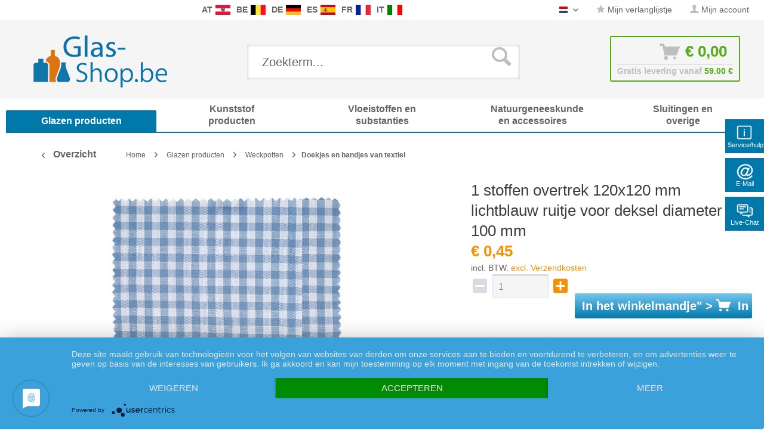

--- FILE ---
content_type: text/html; charset=UTF-8
request_url: https://www.glas-shop.be/1-x-stoffen-lapje-150x150mm-rood-voor-deksel-diameter-43-100mm-8616.html
body_size: 31030
content:
<!DOCTYPE html>
<html class="no-js" lang="nl" itemscope="itemscope" itemtype="http://schema.org/WebPage">
<head>
<meta charset="utf-8">
<meta name="author" content="" />
<meta name="robots" content="index,follow" />
<meta name="revisit-after" content="15 dagen" />
<meta name="keywords" content="een, je, van, voor, hoeveelheden:, de, het, en, te, stoffen, grote, per, om, met, Grote, lint., opening, koord, vast, onder" />
<meta name="description" content="Grote hoeveelheden: Prijzen, levertijd
Prijzen voor grote hoeveelheden:  Vraag je offerte per  e-mail  aan.
Levering in grote hoeveelheden:  De levertijd geldt voor standaard winkelhoeveelheden. Verzending per pallet is mogelijk.
Beschrijving
Gebruik de stoffen deksels om WECK-, schroef- en klempotten te versieren. Ideaal om zelfgemaakte jam of ingemaakte groenten en fruit cadeau te geven.
Hoe versier ik mijn jampot?
Plaats het deksel in het midden van de pot en maak het onder de opening vast met een koord of stoffen lint. Met behulp van een bijpassend label kun je een klein briefje achterlaten voor je dierbaren. Hierboven zie je een voorbeeld van een prachtig versierde pot. Veel plezier met versieren!" />
<meta property="og:type" content="product" />
<meta property="og:site_name" content="glas-shop.be - Nederlands" />
<meta property="og:url" content="https://www.glas-shop.be/1-x-stoffen-lapje-150x150mm-rood-voor-deksel-diameter-43-100mm-8616.html" />
<meta property="og:title" content="1 stoffen overtrek 120x120 mm lichtblauw ruitje voor deksel diameter 43-100 mm" />
<meta property="og:description" content="  Grote hoeveelheden: Prijzen, levertijd
Prijzen voor grote hoeveelheden:  Vraag je offerte per  e-mail  aan.
Levering in grote hoeveelheden:  De levertijd geldt voor standaard winkelhoeveelheden. Verzending per pallet is..." />
<meta property="og:image" content="https://www.glas-shop.be/media/image/e1/ee/13/1010711-a-stoffdecke-h-blaukaro-120-600.jpg" />
<meta name="twitter:card" content="product" />
<meta name="twitter:site" content="glas-shop.be - Nederlands" />
<meta name="twitter:title" content="1 stoffen overtrek 120x120 mm lichtblauw ruitje voor deksel diameter 43-100 mm" />
<meta name="twitter:description" content="  Grote hoeveelheden: Prijzen, levertijd
Prijzen voor grote hoeveelheden:  Vraag je offerte per  e-mail  aan.
Levering in grote hoeveelheden:  De levertijd geldt voor standaard winkelhoeveelheden. Verzending per pallet is..." />
<meta name="twitter:image" content="https://www.glas-shop.be/media/image/e1/ee/13/1010711-a-stoffdecke-h-blaukaro-120-600.jpg" />
<meta property="product:brand" content="Paracelsus Versand" />
<meta property="product:price" content="0,45" />
<meta property="product:product_link" content="https://www.glas-shop.be/1-x-stoffen-lapje-150x150mm-rood-voor-deksel-diameter-43-100mm-8616.html" />
<meta itemprop="copyrightHolder" content="glas-shop.be - Nederlands" />
<meta itemprop="copyrightYear" content="2014" />
<meta itemprop="isFamilyFriendly" content="True" />
<meta itemprop="image" content="https://www.glas-shop.be/media/image/99/33/0e/glasshop-es-logo.png" />
<meta name="viewport" content="width=device-width, initial-scale=1.0, user-scalable=no">
<meta name="mobile-web-app-capable" content="yes">
<meta name="apple-mobile-web-app-title" content="glas-shop.be - Nederlands">
<meta name="apple-mobile-web-app-capable" content="yes">
<meta name="apple-mobile-web-app-status-bar-style" content="default">
<link rel="alternate" hreflang="nl-NL" href="https://www.glas-shop.be/1-x-stoffen-lapje-150x150mm-rood-voor-deksel-diameter-43-100mm-8616.html" />
<link rel="alternate" hreflang="fr-FR" href="https://www.glas-shop.be/fr/1-napperon-en-tissu-150-x-150-mm-rouge-pour-couvercle-de-diametre-43-a-100-mm-8616.html" />
<link rel="apple-touch-icon-precomposed" href="/themes/Frontend/Responsive/frontend/_public/src/img/apple-touch-icon-precomposed.png">
<link rel="shortcut icon" href="https://www.glas-shop.be/media/unknown/5a/62/9f/favicon5aa2bbb470d81.ico">
<meta name="msapplication-navbutton-color" content="#f39100" />
<meta name="application-name" content="glas-shop.be - Nederlands" />
<meta name="msapplication-starturl" content="https://www.glas-shop.be/" />
<meta name="msapplication-window" content="width=1024;height=768" />
<meta name="msapplication-TileImage" content="/themes/Frontend/Responsive/frontend/_public/src/img/win-tile-image.png">
<meta name="msapplication-TileColor" content="#f39100">
<meta name="theme-color" content="#f39100" />
<link rel="canonical" href="https://www.glas-shop.be/1-x-stoffen-lapje-150x150mm-rood-voor-deksel-diameter-43-100mm-8616.html" />
<title itemprop="name">1 stoffen overtrek 120x120 mm lichtblauw ruitje voor deksel diameter 43-100 mm | Doekjes en bandjes van textiel | Weckpotten | Glazen producten | glas-shop.be - Nederlands
</title>
<link rel="preload" as="font" href="https://www.glas-shop.be/themes/Frontend/Responsive/frontend/_public/src/fonts/shopware.woff2?" type="font/woff2" crossorigin="anonymous">
<link rel="preload" as="font" href="https://www.glas-shop.be/themes/Frontend/Responsive/frontend/_public/vendors/fonts/open-sans-fontface/Bold/OpenSans-Bold.woff2?201902250948" type="font/woff2" crossorigin="anonymous">
<link rel="preload" as="font" href="https://www.glas-shop.be/themes/Frontend/Responsive/frontend/_public/vendors/fonts/open-sans-fontface/Light/OpenSans-Light.woff2?d883e45b9af09a796eeccded81215976" type="font/woff2" crossorigin="anonymous">
<link rel="preload" as="font" href="https://www.glas-shop.be/themes/Frontend/Responsive/frontend/_public/src/fonts/shopware.woff2?" type="font/woff2" crossorigin="anonymous">
<link rel="preload" as="font" href="https://www.glas-shop.be/themes/Frontend/Responsive/frontend/_public/vendors/fonts/open-sans-fontface/Semibold/OpenSans-Semibold.woff2?d883e45b9af09a796eeccded81215976" type="font/woff2" crossorigin="anonymous">
<link rel="preload" as="font" href="https://www.glas-shop.be/themes/Frontend/Responsive/frontend/_public/vendors/fonts/open-sans-fontface/Regular/OpenSans-Regular.woff2?d883e45b9af09a796eeccded81215976" type="font/woff2" crossorigin="anonymous">
<link rel="preload" as="font" href="https://www.glas-shop.be/themes/Frontend/Responsive/frontend/_public/vendors/fonts/open-sans-fontface/Bold/OpenSans-Bold.woff2?d883e45b9af09a796eeccded81215976" type="font/woff2" crossorigin="anonymous">
<link href="/web/cache/1769609127_0c0a82b6f7a3b52e18ac1cc261413049.css" media="all" rel="stylesheet" type="text/css" />
<style type="text/css">
.ngs--products-availability-status-icon {
display: inline-block;
height: 16px;
width: 16px;
line-height: initial;
margin-right: 3px;
vertical-align: middle;
}
.ngs--products-availability-status-icon.ngs_products_state_available{
background-color: #00FF00;
border-radius: 50%;
border: 1px solid #00FF00;
}
.ngs--products-availability-status-icon.ngs_products_state_not_available{
background-color: #FF0000;
border-radius: 50%;
border: 1px solid #FF0000;
}
.ngs--products-availability-status-icon.ngs_products_state_unavailable_variant{
background-color: #FFFF00;
border-radius: 50%;
border: 1px solid #FFFF00;
}
.product--price .ngs--products-availability-status-icon + .price--default{
display: inline-block !important;
width: auto !important;
vertical-align: middle !important;
line-height: initial !important;
float: none !important;
}
#triangle-up {
width: 0;
height: 0;
border-left: 50px solid transparent;
border-right: 50px solid transparent;
border-bottom: 100px solid blue;
}
#triangle-up:before {
content: "";
display:block;
width: 0;
height: 0;
border-left: 25px solid transparent;
border-right: 25px solid transparent;
border-bottom: 50px solid red;
}
</style>
<style>img.lazy,img.lazyloading {background: url("[data-uri]") no-repeat 50% 50%;background-size: 20%;}</style>
<script async src="https://www.googletagmanager.com/gtag/js?id=AW-1055297519"></script>
<script>
window.dataLayer = window.dataLayer || [];
function gtag() {
dataLayer.push(arguments);
}
(function pollForUsercentrics(maxAttempts = 30, interval = 100, attempt = 0) {
if (window.usercentrics && typeof window.usercentrics.getConsents === 'function') {
const consents = window.usercentrics.getConsents();
const isCategoryGranted = slug => consents.some(c => c.categorySlug === slug && c.consentStatus === true);
const analyticsGranted = isCategoryGranted('analytics');
const marketingGranted = isCategoryGranted('marketing');
gtag('consent', 'default', {
ad_user_data: marketingGranted ? 'granted' : 'denied',
ad_storage: marketingGranted ? 'granted' : 'denied',
ad_personalization: marketingGranted ? 'granted' : 'denied',
analytics_storage: marketingGranted || analyticsGranted ? 'granted' : 'denied'
});
gtag('js', new Date());
gtag('config', 'AW-1055297519');
} else if (attempt < maxAttempts) {
setTimeout(function () {
pollForUsercentrics(maxAttempts, interval, attempt + 1);
}, interval);
} else {
console.warn('[Ott Header Usercentrics] Usercentrics did not load in time.');
}
})();
</script>
<script id="dacs" src="https://download.digiaccess.org/digiaccess" defer></script>
<script type="text/javascript" src="//widget.trustpilot.com/bootstrap/v5/tp.widget.bootstrap.min.js" async></script>
</head>
<style>
.buybox--button-container .buybox--button {
background-image: linear-gradient(#75c6ed, #0078aa);
}
.buybox--button-container .buybox--button:hover {
background-image: linear-gradient(#0078aa, #75c6ed);
}
</style>
<body class="is--ctl-detail is--act-index is--dwpec is--dwpt" >
<style>
.header-main .top-bar--navigation .navigation--entry.entry--service {
display: none;
}
</style>
<div class="flyingbox">
<div id="symbole1" class="symbol-open">
<p class="symboleleft"><img
src="[data-uri]"/>Service/hulp
</p>
<div class="symboleright">
<a href="#" class="symbol-close">&#10005;&nbsp;&nbsp;Sluit het venster</a>
<br/>
<br/>
<div class="service-content-wrapper">
<ul class="service--list is--rounded" role="menu">
<li class="service--entry" role="menuitem">
<a class="service--link" href="https://www.glas-shop.be/algemene-voorwaarden-klantinformatie" title="Algemene voorwaarden &amp; Klantinformatie" >
Algemene voorwaarden & Klantinformatie
</a>
</li>
<li class="service--entry" role="menuitem">
<a class="service--link" href="https://www.glas-shop.be/contact-opnemen" title="Contact opnemen" >
Contact opnemen
</a>
</li>
<li class="service--entry" role="menuitem">
<a class="service--link" href="https://www.glas-shop.be/informatie-betreffende-de-uitoefening-van-het-herroepingsrecht-modelformulier-voor-herroeping" title="Informatie betreffende de uitoefening van het herroepingsrecht &amp; Modelformulier voor herroeping" >
Informatie betreffende de uitoefening van het herroepingsrecht & Modelformulier voor herroeping
</a>
</li>
<li class="service--entry" role="menuitem">
<a class="service--link" href="https://www.glas-shop.be/privacyverklaring-conform-de-algemene-verordening-gegevensbescherming" title="Privacyverklaring conform de Algemene verordening gegevensbescherming" >
Privacyverklaring conform de Algemene verordening gegevensbescherming
</a>
</li>
</ul>
</div>
</div>
</div>
<div id="symbole2" class="symbol-open">
<p class="symboleleft"><img
src="[data-uri]"/>E-Mail
</p>
<div class="symboleright">
<a href="#" class="symbol-close">&#10005;&nbsp;&nbsp;Sluit het venster</a>
<div class="emailneu">
<p>Onze <b>dienst</b> beantwoordt uw vraag per e-mail <b>op werkdagen binnen korte tijd</b>.</p>
<div id="form-msg"></div>
<form method="post" action="https://www.glas-shop.be/OttSupportWidget/sendEmail" id="form-mail" class="sqrform">
<input type="hidden" class="sys" name="referrer" value="www.glas-shop.be/1-x-stoffen-lapje-150x150mm-rood-voor-deksel-diameter-43-100mm-8616.html">
<input type="hidden" class="sys" name="domain" value="www.glas-shop.be">
<div class="form-group">
<label class="sqrforml" for="name"><b>Naam*</b></label>
<input class="sqrformr" title="Ihr Name" required id="name" type="text" name="name" size="15" maxlength="32">
</div>
<div class="form-group">
<label class="sqrforml" for="Eingabefeld19">Bedrijf</label>
<input class="sqrformr" title="Firma - optional" id="Firma" type="text" name="firma" size="15" maxlength="32">
</div>
<div class="form-group">
<label class="sqrforml" for="email"><b>E-Mail*</b></label>
<input class="sqrformr" title="E-Mail" required id="email" type="email" name="email" size="15" maxlength="43">
</div>
<div class="form-group">
<label class="sqrforml" for="nachricht"><b>Bericht*</b></label>
<textarea class="sqrformr" title="Ihre Nachricht" required wrap="physical" id="nachricht" name="nachricht" rows="3" cols="41"></textarea>
</div>
<input type="hidden" name="address" class="ott-address" />
<input type="hidden" name="age" class="ott-age" />
<p>
<input class="" id="kopie" type="checkbox" name="kopie" value="1"><label
for="kopie">&nbsp;Ik zou graag een kopie hebben</label>
</p>
<div data-src="/widgets/Captcha/getCaptchaByName/captchaName/ott-field-1" data-captcha="true"></div>
<input type="hidden" name="ott-field-1" class="ott-field-1" />
<input type="hidden" name="ott-field-2" class="ott-field-2" />
<div class="form-group">
<label class="sqrforml" for="button"></label>
<button class="sqrbutton" type="submit" id="Schaltflaeche2" title="Jetzt senden">Nu verzenden</button>
</div>
<br>
<p class="alert is--success is--hidden">
<b>Dank u voor uw bericht.</b><br/> Wij zullen zo spoedig mogelijk antwoorden. Onze diensturen: Werkdagen van 8:00 tot 17:00.
</p>
<p class="alert is--error is--hidden">
Er is een fout opgetreden.
</p>
<p class="infoflyingbox">(<b>*</b>) Nodige velden<br><span class="nowrap">Unsere E-Mail: <a
class="linksymbol" href="mailto:support@floracura.com">support@floracura.com</a></span><br>Gelieve kennis te nemen van ons Privacyverklaring.</p>
</form>
<div class="loading-indicator">
<div class="loading-indicator-inner"></div>
</div>
</div>
</div>
</div>
<div id="symbole5" class="symbol-open">
<p class="symboleleft">
<img src="[data-uri]">Live-Chat</p>
<div class="symboleright">
<a href="#" class="symbol-close">&#10005;&nbsp;&nbsp;Sluit het venster</a>
<div class="ott-support-widget-chat-data is--hidden" data-starttime="08:00" data-endtime="17:00" ></div>
<div class="ott-support-widget-chat">
<ul class="messenger">
<div id='tawk_61801a51f7c0440a5920f93d' style="display:none;"></div>
<li><div id="chatidopen" class="linksymbol">
<img style="display: inline;" src="[data-uri]"/>Open chat</div></li>
</ul>
</div>
<p class="ott-support-widget-chat-not-available is--hidden">
Unsere <b>Direkt</b>service Zeit ist <b>werktags</b> von 8:00 Uhr bis 17:00 Uhr. Senden Sie uns jetzt eine Nachricht (oder E-Mail) - wir <b>antworten garantiert am nächsten Werktag</b>.
</p>
<p class="infoflyingbox"><i>Gelieve kennis te nemen van ons Privacyverklaring.</i></p>
</div>
</div>
</div>
<script>
var Tawk_API=Tawk_API||{}, Tawk_LoadStart=new Date();
Tawk_API.embedded='tawk_61801a51f7c0440a5920f93d';
let chatLoaded = false;
function loadChat()
{
if(chatLoaded === false)
{
let s1=document.createElement('script'),s0=document.getElementsByTagName('script')[0];
s1.async = true;
s1.src='https://embed.tawk.to/61801a51f7c0440a5920f93d/1gdkvtf4o';
s1.charset='UTF-8';
s1.setAttribute('crossorigin','*');
s0.parentNode.insertBefore(s1,s0);
chatLoaded = true;
}
}
const openChat = document.querySelector('#chatidopen');
const chat = document.querySelector('#tawk_61801a51f7c0440a5920f93d');
openChat.addEventListener('click', e =>
{
e.preventDefault();
chat.style.display = 'block';
openChat.style.display = 'none';
loadChat();
});
</script>
<div class="ott-global-data is--hidden" data-baseurl="/1-x-stoffen-lapje-150x150mm-rood-voor-deksel-diameter-43-100mm-8616.html">
</div>
<div class="page-wrap">
<noscript class="noscript-main">
<div class="alert is--warning">
<div class="alert--icon">
<i class="icon--element icon--warning"></i>
</div>
<div class="alert--content">
Om glas-shop.be&#x20;-&#x20;Nederlands volledig te kunnen gebruiken, raden wij u aan JavaScript in uw browser te activeren.
</div>
</div>
</noscript>
<header class="header-main">
<div class="top-bar top-bar-be">
<div class="container block-group">
<nav class="top-bar--navigation block is--position-left" role="menubar">
<div class="navigation--entry entry--questions" role="menuitem">
<span class="entry--questions-text1"></span>
<span class="entry--questions-text2">
<span
class="entry--questions-text2-rest">  </span></span>
</div>
</nav>
<nav class="top-bar--navigation block is--position-center" role="menubar">
<div class="navigation--entry entry--questions" role="menuitem">
<span class="center-flag">
<strong>AT</strong>
<a title="Paracelsus-Versand.at" href="https://www.paracelsus-versand.at/" rel="nofollow noopener">
<img src="https://www.glas-shop.be/./media/image/d9/37/ec/flag-austria.png" width="25" height="16" />
</a>
</span>
<span class="center-flag">
<strong>BE</strong>
<a title="Glas-Shop.be" href="https://www.glas-shop.be/" rel="nofollow noopener">
<img src="https://www.glas-shop.be/./media/image/54/31/22/flag-belgie.png" width="25" height="16" />
</a>
</span>
<span class="center-flag">
<strong>DE</strong>
<a title="Paracelsus-Versand.de" href="https://www.paracelsus-versand.de/" rel="nofollow noopener">
<img src="https://www.glas-shop.be/./media/image/89/1d/ae/flag-deutschland.png" width="25" height="16" />
</a>
</span>
<span class="center-flag">
<strong>ES</strong>
<a title="Vasos-Shop.es" href="https://www.vasos-shop.es/" rel="nofollow noopener">
<img src="https://www.glas-shop.be/./media/image/00/05/4a/flag-espana.png" width="25" height="16" />
</a>
</span>
<span class="center-flag">
<strong>FR</strong>
<a title="Verre-et-Plastique.fr" href="https://www.verre-et-plastique.fr/" rel="nofollow noopener">
<img src="https://www.glas-shop.be/./media/image/2d/bc/a0/flag-france.png" width="25" height="16" />
</a>
</span>
<span class="center-flag">
<strong>IT</strong>
<a title="Vetro-e-Plastica.it" href="https://www.vetro-e-plastica.it/" rel="nofollow noopener">
<img src="https://www.glas-shop.be/./media/image/29/05/88/flag-italia.png" width="25" height="16" />
</a>
</span>
</div>
</nav>
<nav class="top-bar--navigation block" role="menubar">

            <div class="top-bar--language navigation--entry">
            
                                    <form method="post" class="language--form">
                        
    <div class="field--select">
                    <div class="language--flag nl_NL">glas-shop.be - Nederlands</div>
                
            <div class="select-field">
                <select name="__shop" class="language--select" data-auto-submit="true">
                                            <option value="38" selected="selected">
                                                            Nederlands
                                                    </option>
                                            <option value="42" >
                                                            Français
                                                    </option>
                                    </select>
            </div>
        
        <input type="hidden" name="__redirect" value="1">
        
    </div>

                    </form>
                            
        </div>
    



    

<div class="navigation--entry entry--notepad" role="menuitem">
<a href="https://www.glas-shop.be/note" title="Notities" class="">
<i class="icon--star"></i> Mijn verlanglijstje
</a>
</div>
<div class="navigation--entry entry--account" role="menuitem">
<a href="https://www.glas-shop.be/account" title="Mijn account" class="">
<i class="icon--account"></i>
<span class="account--display">
Mijn account
</span>
</a>
</div>
<div class="navigation--entry entry--compare is--hidden" role="menuitem" aria-haspopup="true" data-drop-down-menu="true">
    

</div>
<div class="navigation--entry entry--service has--drop-down" role="menuitem" aria-haspopup="true" data-drop-down-menu="true">
<i class="icon--service"></i> Service/hulp
    

</div>
</nav>
</div>
</div>
<div class="container header--navigation">
<div class="logo-main block-group" role="banner">
<div class="logo--shop block">
<a class="logo--link" href="https://www.glas-shop.be/" title="glas-shop.be - Nederlands - terug naar de startpagina">
<picture>
<source srcset="https://www.glas-shop.be/media/image/99/33/0e/glasshop-es-logo.png" media="(min-width: 78.75em)">
<source srcset="https://www.glas-shop.be/media/image/99/33/0e/glasshop-es-logo.png" media="(min-width: 64em)">
<source srcset="https://www.glas-shop.be/media/image/e2/59/81/glasshop-es-logoZIgdYA4i9X7fG.png" media="(min-width: 48em)">
<img srcset="https://www.glas-shop.be/media/image/e2/59/81/glasshop-es-logoZIgdYA4i9X7fG.png" alt="glas-shop.be - Nederlands - terug naar de startpagina" />
</picture>
</a>
</div>
</div>
<nav class="shop--navigation block-group">
<ul class="navigation--list block-group" role="menubar">
<li class="navigation--entry entry--menu-left" role="menuitem">
<a class="entry--link entry--trigger btn is--icon-left" href="#offcanvas--left" data-offcanvas="true" data-offCanvasSelector=".sidebar-main">
<i class="icon--menu"></i> Menu
</a>
</li>
<div id="hereComesMyCustomTrustbadge">
</div>
<li class="navigation--entry entry--search" role="menuitem" data-search="true" aria-haspopup="true" data-minLength="3">
<a class="btn entry--link entry--trigger" href="#show-hide--search" title="Resultaten tonen / sluiten">
<i class="icon--search"></i>
<span class="search--display">Zoeken</span>
</a>
<form action="/search" method="get" class="main-search--form">
<input type="search" name="sSearch" class="main-search--field" autocomplete="off" autocapitalize="off" placeholder="Zoekterm..." maxlength="30" />
<button type="submit" class="main-search--button">
<i class="icon--search"></i>
<span class="main-search--text">Zoeken</span>
</button>
<div class="form--ajax-loader">&nbsp;</div>
</form>
<div class="main-search--results"></div>
</li>

<li class="navigation--entry entry--notepad" role="menuitem">
    <a href="https://www.glas-shop.be/note" title="Notities" class="btn">
        <i class="icon--star"></i>
            </a>
</li>




    <li class="navigation--entry entry--account"
        role="menuitem"
        data-offcanvas="true"
        data-offCanvasSelector=".account--dropdown-navigation">
        
            <a href="https://www.glas-shop.be/account"
               title="Mijn account"
               class="btn is--icon-left entry--link account--link">
                <i class="icon--account"></i>
                                    <span class="account--display">
                        Mijn account
                    </span>
                            </a>
        

            </li>




<li class="navigation--entry entry--cart" role="menuitem">
    <a class="btn is--icon-left cart--link" href="https://www.glas-shop.be/checkout/cart" title="Winkelmandje">
			<span class="cart--display">
                					Winkelmandje
				            </span>

        <span class="badge is--primary is--minimal cart--quantity is--hidden">0</span>

        <i class="icon--basket"></i>

			<span class="cart--amount">
				&euro;&nbsp;0,00 
			</span>
    </a>
    <div class="ajax-loader">&nbsp;</div>
    <div class="entry--cart-text">Gratis levering vanaf <span class="entry--cart-text-color">59.00 €</span></div>
</li>



</ul>
</nav>
<div class="container--ajax-cart" data-collapse-cart="true" data-displayMode="offcanvas"></div>
</div>
</header>
<nav class="navigation-main">
<div class="container" data-menu-scroller="true" data-listSelector=".navigation--list.container" data-viewPortSelector=".navigation--list-wrapper">
<div class="navigation--list-wrapper">
<ul class="navigation--list container" role="menubar" itemscope="itemscope" itemtype="http://schema.org/SiteNavigationElement">
<style>.navigation-main .navigation--list .navigation--entry.is--active.oo-cat-2005 .navigation--link,.navigation-main .navigation--list .navigation--entry.is--hovered.oo-cat-2005 .navigation--link {background: #0078aa none repeat scroll 0 0;}</style><li class="navigation--entry is--active oo-cat-2005" role="menuitem"><a class="navigation--link is--active ott-font-headline-h3" style="border-bottom-color: #0078aa;" href="https://www.glas-shop.be/glazen-producten" title="Glazen producten" itemprop="url"><span itemprop="name">Glazen producten</span></a></li><style>.navigation-main .navigation--list .navigation--entry.is--active.oo-cat-2046 .navigation--link,.navigation-main .navigation--list .navigation--entry.is--hovered.oo-cat-2046 .navigation--link {background: #0078aa none repeat scroll 0 0;}</style><li class="navigation--entry oo-cat-2046" role="menuitem"><a class="navigation--link ott-font-headline-h3" style="border-bottom-color: #0078aa;" href="https://www.glas-shop.be/kunststof-producten" title="Kunststof producten" itemprop="url"><span itemprop="name">Kunststof producten</span></a></li><style>.navigation-main .navigation--list .navigation--entry.is--active.oo-cat-2081 .navigation--link,.navigation-main .navigation--list .navigation--entry.is--hovered.oo-cat-2081 .navigation--link {background: #0078aa none repeat scroll 0 0;}</style><li class="navigation--entry oo-cat-2081" role="menuitem"><a class="navigation--link ott-font-headline-h3" style="border-bottom-color: #0078aa;" href="https://www.glas-shop.be/vloeistoffen-en-substanties" title="Vloeistoffen en substanties" itemprop="url"><span itemprop="name">Vloeistoffen en substanties</span></a></li><style>.navigation-main .navigation--list .navigation--entry.is--active.oo-cat-2087 .navigation--link,.navigation-main .navigation--list .navigation--entry.is--hovered.oo-cat-2087 .navigation--link {background: #0078aa none repeat scroll 0 0;}</style><li class="navigation--entry oo-cat-2087" role="menuitem"><a class="navigation--link ott-font-headline-h3" style="border-bottom-color: #0078aa;" href="https://www.glas-shop.be/natuurgeneeskunde-en-accessoires" title="Natuurgeneeskunde en accessoires" itemprop="url"><span itemprop="name">Natuurgeneeskunde en accessoires</span></a></li><style>.navigation-main .navigation--list .navigation--entry.is--active.oo-cat-2092 .navigation--link,.navigation-main .navigation--list .navigation--entry.is--hovered.oo-cat-2092 .navigation--link {background: #0078aa none repeat scroll 0 0;}</style><li class="navigation--entry oo-cat-2092" role="menuitem"><a class="navigation--link ott-font-headline-h3" style="border-bottom-color: #0078aa;" href="https://www.glas-shop.be/sluitingen-en-overige" title="Sluitingen en overige" itemprop="url"><span itemprop="name">Sluitingen en overige</span></a></li>            </ul>
</div>
</div>
</nav>
<section class="content-main container block-group">
<nav class="content--breadcrumb block">
<a class="breadcrumb--button breadcrumb--link" href="https://www.glas-shop.be/glazen-producten/weckpotten/doekjes-en-bandjes-van-textiel" title="Overzicht">
<i class="icon--arrow-left"></i>
<span class="breadcrumb--title">Overzicht</span>
</a>
<ul class="breadcrumb--list" role="menu" itemscope itemtype="http://schema.org/BreadcrumbList">
<li class="breadcrumb--entry" itemprop="itemListElement" itemscope itemtype="http://schema.org/ListItem">
<a class="breadcrumb--link" href="https://www.glas-shop.be/" title="Home" itemprop="item">
<link itemprop="url" href="https://www.glas-shop.be/" />
<span class="breadcrumb--title" itemprop="name">Home</span>
</a>
<meta itemprop="position" content="0"/>
</li>
<li class="breadcrumb--separator">
<i class="icon--arrow-right"></i>
</li>
<li class="breadcrumb--entry" itemprop="itemListElement" itemscope itemtype="http://schema.org/ListItem">
<a class="breadcrumb--link" href="https://www.glas-shop.be/glazen-producten" title="Glazen producten" itemprop="item">
<link itemprop="url" href="https://www.glas-shop.be/glazen-producten" />
<span class="breadcrumb--title" itemprop="name">Glazen producten</span>
</a>
<meta itemprop="position" content="0"/>
</li>
<li class="breadcrumb--separator">
<i class="icon--arrow-right"></i>
</li>
<li class="breadcrumb--entry" itemprop="itemListElement" itemscope itemtype="http://schema.org/ListItem">
<a class="breadcrumb--link" href="https://www.glas-shop.be/glazen-producten/weckpotten" title="Weckpotten" itemprop="item">
<link itemprop="url" href="https://www.glas-shop.be/glazen-producten/weckpotten" />
<span class="breadcrumb--title" itemprop="name">Weckpotten</span>
</a>
<meta itemprop="position" content="1"/>
</li>
<li class="breadcrumb--separator">
<i class="icon--arrow-right"></i>
</li>
<li class="breadcrumb--entry is--active" itemprop="itemListElement" itemscope itemtype="http://schema.org/ListItem">
<a class="breadcrumb--link" href="https://www.glas-shop.be/glazen-producten/weckpotten/doekjes-en-bandjes-van-textiel" title="Doekjes en bandjes van textiel" itemprop="item">
<link itemprop="url" href="https://www.glas-shop.be/glazen-producten/weckpotten/doekjes-en-bandjes-van-textiel" />
<span class="breadcrumb--title" itemprop="name">Doekjes en bandjes van textiel</span>
</a>
<meta itemprop="position" content="2"/>
</li>
</ul>
</nav>
<nav class="product--navigation">
<a href="#" class="navigation--link link--prev">
<div class="link--prev-button">
<span class="link--prev-inner">Terug</span>
</div>
<div class="image--wrapper">
<div class="image--container"></div>
</div>
</a>
<a href="#" class="navigation--link link--next">
<div class="link--next-button">
<span class="link--next-inner">Verder</span>
</div>
<div class="image--wrapper">
<div class="image--container"></div>
</div>
</a>
</nav>
<div class="content-main--inner">
<aside class="sidebar-main off-canvas">
<div class="navigation--smartphone">
<ul class="navigation--list ">
<li class="navigation--entry entry--close-off-canvas">
<a href="#close-categories-menu" title="Menu sluiten" class="navigation--link">
Menu sluiten <i class="icon--arrow-right"></i>
</a>
</li>
</ul>
<div class="mobile--switches">

            <div class="top-bar--language navigation--entry">
            
                                    <form method="post" class="language--form">
                        
    <div class="field--select">
                    <div class="language--flag nl_NL">glas-shop.be - Nederlands</div>
                
            <div class="select-field">
                <select name="__shop" class="language--select" data-auto-submit="true">
                                            <option value="38" selected="selected">
                                                            Nederlands
                                                    </option>
                                            <option value="42" >
                                                            Français
                                                    </option>
                                    </select>
            </div>
        
        <input type="hidden" name="__redirect" value="1">
        
    </div>

                    </form>
                            
        </div>
    



    

</div>
</div>
<div class="sidebar--categories-wrapper" data-subcategory-nav="true" data-mainCategoryId="1618" data-categoryId="2219" data-fetchUrl="/widgets/listing/getCategory/categoryId/2219">
<div class="categories--headline navigation--headline">
Categorieën
</div>
<div class="sidebar--categories-navigation">
<ul class="sidebar--navigation categories--navigation navigation--list is--drop-down is--level0 is--rounded breadcrumb-count-3" role="menu">
<li class="navigation--entry is--active has--sub-categories has--sub-children oo-kat-2005" role="menuitem">
<style>
.oo-kat-2005 .navigation--entry>.navigation--link:hover,
.oo-kat-2005 .is--level8>.navigation--entry.is--active>.navigation--link,
.oo-kat-2005 .is--level7>.navigation--entry.is--active>.navigation--link,
.oo-kat-2005 .is--level6>.navigation--entry.is--active>.navigation--link,
.oo-kat-2005 .is--level5>.navigation--entry.is--active>.navigation--link,
.oo-kat-2005 .is--level4>.navigation--entry.is--active>.navigation--link,
.oo-kat-2005 .is--level3>.navigation--entry.is--active>.navigation--link,
.oo-kat-2005 .is--level2>.navigation--entry.is--active>.navigation--link,
.oo-kat-2005 .is--level1>.navigation--entry.is--active>.navigation--link,
.oo-kat-2005 .is--level1.breadcrumb-count-2>.navigation--entry>.navigation--link>.is--icon-right,
.is--level0>.navigation--entry.oo-kat-2005>.navigation--link {
color: #0078aa;
font-weight: 600 !important;
}
.oo-kat-2005 .is--level6.breadcrumb-count-8>.navigation--entry.is--active>.navigation--link,
.oo-kat-2005 .is--level5.breadcrumb-count-7>.navigation--entry.is--active>.navigation--link,
.oo-kat-2005 .is--level4.breadcrumb-count-6>.navigation--entry.is--active>.navigation--link,
.oo-kat-2005 .is--level3.breadcrumb-count-5>.navigation--entry.is--active>.navigation--link,
.oo-kat-2005 .is--level2.breadcrumb-count-4>.navigation--entry.is--active>.navigation--link,
.oo-kat-2005 .is--level1.breadcrumb-count-3>.navigation--entry.is--active>.navigation--link,
.is--level0>.navigation--entry.is--active.oo-kat-2005>.navigation--link {
background-color: #0078aa;
color: #fff;
}
</style>
<a class="navigation--link is--active has--sub-categories link--go-forward" href="https://www.glas-shop.be/glazen-producten" data-categoryId="2005" data-fetchUrl="/widgets/listing/getCategory/categoryId/2005" title="Glazen producten">
Glazen producten
<span class="is--icon-right">
<i class="icon--arrow-up"></i>
</span>
</a>
<ul class="sidebar--navigation categories--navigation navigation--list is--level1 is--rounded breadcrumb-count-3" role="menu">
<li class="navigation--entry" role="menuitem">
<style>
.oo-kat-5698 .navigation--entry>.navigation--link:hover,
.oo-kat-5698 .is--level8>.navigation--entry.is--active>.navigation--link,
.oo-kat-5698 .is--level7>.navigation--entry.is--active>.navigation--link,
.oo-kat-5698 .is--level6>.navigation--entry.is--active>.navigation--link,
.oo-kat-5698 .is--level5>.navigation--entry.is--active>.navigation--link,
.oo-kat-5698 .is--level4>.navigation--entry.is--active>.navigation--link,
.oo-kat-5698 .is--level3>.navigation--entry.is--active>.navigation--link,
.oo-kat-5698 .is--level2>.navigation--entry.is--active>.navigation--link,
.oo-kat-5698 .is--level1>.navigation--entry.is--active>.navigation--link,
.oo-kat-5698 .is--level1.breadcrumb-count-2>.navigation--entry>.navigation--link>.is--icon-right,
.is--level0>.navigation--entry.oo-kat-5698>.navigation--link {
color: #0078aa;
font-weight: 600 !important;
}
.oo-kat-5698 .is--level6.breadcrumb-count-8>.navigation--entry.is--active>.navigation--link,
.oo-kat-5698 .is--level5.breadcrumb-count-7>.navigation--entry.is--active>.navigation--link,
.oo-kat-5698 .is--level4.breadcrumb-count-6>.navigation--entry.is--active>.navigation--link,
.oo-kat-5698 .is--level3.breadcrumb-count-5>.navigation--entry.is--active>.navigation--link,
.oo-kat-5698 .is--level2.breadcrumb-count-4>.navigation--entry.is--active>.navigation--link,
.oo-kat-5698 .is--level1.breadcrumb-count-3>.navigation--entry.is--active>.navigation--link,
.is--level0>.navigation--entry.is--active.oo-kat-5698>.navigation--link {
background-color: #0078aa;
color: #fff;
}
</style>
<a class="navigation--link" href="https://www.glas-shop.be/glazen-producten/glasflessen" data-categoryId="5698" data-fetchUrl="/widgets/listing/getCategory/categoryId/5698" title="Glasflessen">
<span class="is--icon-left"><i class="icon--arrow-left"></i></span> Zurück
</a>
</li>
<li class="navigation--entry has--sub-children" role="menuitem">
<style>
.oo-kat-5780 .navigation--entry>.navigation--link:hover,
.oo-kat-5780 .is--level8>.navigation--entry.is--active>.navigation--link,
.oo-kat-5780 .is--level7>.navigation--entry.is--active>.navigation--link,
.oo-kat-5780 .is--level6>.navigation--entry.is--active>.navigation--link,
.oo-kat-5780 .is--level5>.navigation--entry.is--active>.navigation--link,
.oo-kat-5780 .is--level4>.navigation--entry.is--active>.navigation--link,
.oo-kat-5780 .is--level3>.navigation--entry.is--active>.navigation--link,
.oo-kat-5780 .is--level2>.navigation--entry.is--active>.navigation--link,
.oo-kat-5780 .is--level1>.navigation--entry.is--active>.navigation--link,
.oo-kat-5780 .is--level1.breadcrumb-count-2>.navigation--entry>.navigation--link>.is--icon-right,
.is--level0>.navigation--entry.oo-kat-5780>.navigation--link {
color: #0078aa;
font-weight: 600 !important;
}
.oo-kat-5780 .is--level6.breadcrumb-count-8>.navigation--entry.is--active>.navigation--link,
.oo-kat-5780 .is--level5.breadcrumb-count-7>.navigation--entry.is--active>.navigation--link,
.oo-kat-5780 .is--level4.breadcrumb-count-6>.navigation--entry.is--active>.navigation--link,
.oo-kat-5780 .is--level3.breadcrumb-count-5>.navigation--entry.is--active>.navigation--link,
.oo-kat-5780 .is--level2.breadcrumb-count-4>.navigation--entry.is--active>.navigation--link,
.oo-kat-5780 .is--level1.breadcrumb-count-3>.navigation--entry.is--active>.navigation--link,
.is--level0>.navigation--entry.is--active.oo-kat-5780>.navigation--link {
background-color: #0078aa;
color: #fff;
}
</style>
<a class="navigation--link link--go-forward" href="https://www.glas-shop.be/glazen-producten/le-parfait" data-categoryId="5780" data-fetchUrl="/widgets/listing/getCategory/categoryId/5780" title="Le Parfait">
<span class="is--icon-left"><i class="icon--arrow-left"></i></span> Zurück
</a>
</li>
<li class="navigation--entry has--sub-children" role="menuitem">
<style>
.oo-kat-2007 .navigation--entry>.navigation--link:hover,
.oo-kat-2007 .is--level8>.navigation--entry.is--active>.navigation--link,
.oo-kat-2007 .is--level7>.navigation--entry.is--active>.navigation--link,
.oo-kat-2007 .is--level6>.navigation--entry.is--active>.navigation--link,
.oo-kat-2007 .is--level5>.navigation--entry.is--active>.navigation--link,
.oo-kat-2007 .is--level4>.navigation--entry.is--active>.navigation--link,
.oo-kat-2007 .is--level3>.navigation--entry.is--active>.navigation--link,
.oo-kat-2007 .is--level2>.navigation--entry.is--active>.navigation--link,
.oo-kat-2007 .is--level1>.navigation--entry.is--active>.navigation--link,
.oo-kat-2007 .is--level1.breadcrumb-count-2>.navigation--entry>.navigation--link>.is--icon-right,
.is--level0>.navigation--entry.oo-kat-2007>.navigation--link {
color: #0078aa;
font-weight: 600 !important;
}
.oo-kat-2007 .is--level6.breadcrumb-count-8>.navigation--entry.is--active>.navigation--link,
.oo-kat-2007 .is--level5.breadcrumb-count-7>.navigation--entry.is--active>.navigation--link,
.oo-kat-2007 .is--level4.breadcrumb-count-6>.navigation--entry.is--active>.navigation--link,
.oo-kat-2007 .is--level3.breadcrumb-count-5>.navigation--entry.is--active>.navigation--link,
.oo-kat-2007 .is--level2.breadcrumb-count-4>.navigation--entry.is--active>.navigation--link,
.oo-kat-2007 .is--level1.breadcrumb-count-3>.navigation--entry.is--active>.navigation--link,
.is--level0>.navigation--entry.is--active.oo-kat-2007>.navigation--link {
background-color: #0078aa;
color: #fff;
}
</style>
<a class="navigation--link link--go-forward" href="https://www.glas-shop.be/glazen-producten/apothekersflessen" data-categoryId="2007" data-fetchUrl="/widgets/listing/getCategory/categoryId/2007" title="Apothekersflessen">
<span class="is--icon-left"><i class="icon--arrow-left"></i></span> Zurück
</a>
</li>
<li class="navigation--entry has--sub-children" role="menuitem">
<style>
.oo-kat-2008 .navigation--entry>.navigation--link:hover,
.oo-kat-2008 .is--level8>.navigation--entry.is--active>.navigation--link,
.oo-kat-2008 .is--level7>.navigation--entry.is--active>.navigation--link,
.oo-kat-2008 .is--level6>.navigation--entry.is--active>.navigation--link,
.oo-kat-2008 .is--level5>.navigation--entry.is--active>.navigation--link,
.oo-kat-2008 .is--level4>.navigation--entry.is--active>.navigation--link,
.oo-kat-2008 .is--level3>.navigation--entry.is--active>.navigation--link,
.oo-kat-2008 .is--level2>.navigation--entry.is--active>.navigation--link,
.oo-kat-2008 .is--level1>.navigation--entry.is--active>.navigation--link,
.oo-kat-2008 .is--level1.breadcrumb-count-2>.navigation--entry>.navigation--link>.is--icon-right,
.is--level0>.navigation--entry.oo-kat-2008>.navigation--link {
color: #0078aa;
font-weight: 600 !important;
}
.oo-kat-2008 .is--level6.breadcrumb-count-8>.navigation--entry.is--active>.navigation--link,
.oo-kat-2008 .is--level5.breadcrumb-count-7>.navigation--entry.is--active>.navigation--link,
.oo-kat-2008 .is--level4.breadcrumb-count-6>.navigation--entry.is--active>.navigation--link,
.oo-kat-2008 .is--level3.breadcrumb-count-5>.navigation--entry.is--active>.navigation--link,
.oo-kat-2008 .is--level2.breadcrumb-count-4>.navigation--entry.is--active>.navigation--link,
.oo-kat-2008 .is--level1.breadcrumb-count-3>.navigation--entry.is--active>.navigation--link,
.is--level0>.navigation--entry.is--active.oo-kat-2008>.navigation--link {
background-color: #0078aa;
color: #fff;
}
</style>
<a class="navigation--link link--go-forward" href="https://www.glas-shop.be/glazen-producten/bekerglazen" data-categoryId="2008" data-fetchUrl="/widgets/listing/getCategory/categoryId/2008" title="Bekerglazen">
<span class="is--icon-left"><i class="icon--arrow-left"></i></span> Zurück
</a>
</li>
<li class="navigation--entry" role="menuitem">
<style>
.oo-kat-2009 .navigation--entry>.navigation--link:hover,
.oo-kat-2009 .is--level8>.navigation--entry.is--active>.navigation--link,
.oo-kat-2009 .is--level7>.navigation--entry.is--active>.navigation--link,
.oo-kat-2009 .is--level6>.navigation--entry.is--active>.navigation--link,
.oo-kat-2009 .is--level5>.navigation--entry.is--active>.navigation--link,
.oo-kat-2009 .is--level4>.navigation--entry.is--active>.navigation--link,
.oo-kat-2009 .is--level3>.navigation--entry.is--active>.navigation--link,
.oo-kat-2009 .is--level2>.navigation--entry.is--active>.navigation--link,
.oo-kat-2009 .is--level1>.navigation--entry.is--active>.navigation--link,
.oo-kat-2009 .is--level1.breadcrumb-count-2>.navigation--entry>.navigation--link>.is--icon-right,
.is--level0>.navigation--entry.oo-kat-2009>.navigation--link {
color: #0078aa;
font-weight: 600 !important;
}
.oo-kat-2009 .is--level6.breadcrumb-count-8>.navigation--entry.is--active>.navigation--link,
.oo-kat-2009 .is--level5.breadcrumb-count-7>.navigation--entry.is--active>.navigation--link,
.oo-kat-2009 .is--level4.breadcrumb-count-6>.navigation--entry.is--active>.navigation--link,
.oo-kat-2009 .is--level3.breadcrumb-count-5>.navigation--entry.is--active>.navigation--link,
.oo-kat-2009 .is--level2.breadcrumb-count-4>.navigation--entry.is--active>.navigation--link,
.oo-kat-2009 .is--level1.breadcrumb-count-3>.navigation--entry.is--active>.navigation--link,
.is--level0>.navigation--entry.is--active.oo-kat-2009>.navigation--link {
background-color: #0078aa;
color: #fff;
}
</style>
<a class="navigation--link" href="https://www.glas-shop.be/glazen-producten/chemicalienflessen" data-categoryId="2009" data-fetchUrl="/widgets/listing/getCategory/categoryId/2009" title="Chemicaliënflessen">
<span class="is--icon-left"><i class="icon--arrow-left"></i></span> Zurück
</a>
</li>
<li class="navigation--entry has--sub-children" role="menuitem">
<style>
.oo-kat-2010 .navigation--entry>.navigation--link:hover,
.oo-kat-2010 .is--level8>.navigation--entry.is--active>.navigation--link,
.oo-kat-2010 .is--level7>.navigation--entry.is--active>.navigation--link,
.oo-kat-2010 .is--level6>.navigation--entry.is--active>.navigation--link,
.oo-kat-2010 .is--level5>.navigation--entry.is--active>.navigation--link,
.oo-kat-2010 .is--level4>.navigation--entry.is--active>.navigation--link,
.oo-kat-2010 .is--level3>.navigation--entry.is--active>.navigation--link,
.oo-kat-2010 .is--level2>.navigation--entry.is--active>.navigation--link,
.oo-kat-2010 .is--level1>.navigation--entry.is--active>.navigation--link,
.oo-kat-2010 .is--level1.breadcrumb-count-2>.navigation--entry>.navigation--link>.is--icon-right,
.is--level0>.navigation--entry.oo-kat-2010>.navigation--link {
color: #0078aa;
font-weight: 600 !important;
}
.oo-kat-2010 .is--level6.breadcrumb-count-8>.navigation--entry.is--active>.navigation--link,
.oo-kat-2010 .is--level5.breadcrumb-count-7>.navigation--entry.is--active>.navigation--link,
.oo-kat-2010 .is--level4.breadcrumb-count-6>.navigation--entry.is--active>.navigation--link,
.oo-kat-2010 .is--level3.breadcrumb-count-5>.navigation--entry.is--active>.navigation--link,
.oo-kat-2010 .is--level2.breadcrumb-count-4>.navigation--entry.is--active>.navigation--link,
.oo-kat-2010 .is--level1.breadcrumb-count-3>.navigation--entry.is--active>.navigation--link,
.is--level0>.navigation--entry.is--active.oo-kat-2010>.navigation--link {
background-color: #0078aa;
color: #fff;
}
</style>
<a class="navigation--link link--go-forward" href="https://www.glas-shop.be/glazen-producten/deo-roller-deo-stick-roll-on-leeg" data-categoryId="2010" data-fetchUrl="/widgets/listing/getCategory/categoryId/2010" title="Deo Roller / Deo Stick / Roll on leeg">
<span class="is--icon-left"><i class="icon--arrow-left"></i></span> Zurück
</a>
</li>
<li class="navigation--entry has--sub-children" role="menuitem">
<style>
.oo-kat-2039 .navigation--entry>.navigation--link:hover,
.oo-kat-2039 .is--level8>.navigation--entry.is--active>.navigation--link,
.oo-kat-2039 .is--level7>.navigation--entry.is--active>.navigation--link,
.oo-kat-2039 .is--level6>.navigation--entry.is--active>.navigation--link,
.oo-kat-2039 .is--level5>.navigation--entry.is--active>.navigation--link,
.oo-kat-2039 .is--level4>.navigation--entry.is--active>.navigation--link,
.oo-kat-2039 .is--level3>.navigation--entry.is--active>.navigation--link,
.oo-kat-2039 .is--level2>.navigation--entry.is--active>.navigation--link,
.oo-kat-2039 .is--level1>.navigation--entry.is--active>.navigation--link,
.oo-kat-2039 .is--level1.breadcrumb-count-2>.navigation--entry>.navigation--link>.is--icon-right,
.is--level0>.navigation--entry.oo-kat-2039>.navigation--link {
color: #0078aa;
font-weight: 600 !important;
}
.oo-kat-2039 .is--level6.breadcrumb-count-8>.navigation--entry.is--active>.navigation--link,
.oo-kat-2039 .is--level5.breadcrumb-count-7>.navigation--entry.is--active>.navigation--link,
.oo-kat-2039 .is--level4.breadcrumb-count-6>.navigation--entry.is--active>.navigation--link,
.oo-kat-2039 .is--level3.breadcrumb-count-5>.navigation--entry.is--active>.navigation--link,
.oo-kat-2039 .is--level2.breadcrumb-count-4>.navigation--entry.is--active>.navigation--link,
.oo-kat-2039 .is--level1.breadcrumb-count-3>.navigation--entry.is--active>.navigation--link,
.is--level0>.navigation--entry.is--active.oo-kat-2039>.navigation--link {
background-color: #0078aa;
color: #fff;
}
</style>
<a class="navigation--link link--go-forward" href="https://www.glas-shop.be/glazen-producten/druppelflessen" data-categoryId="2039" data-fetchUrl="/widgets/listing/getCategory/categoryId/2039" title="Druppelflessen">
<span class="is--icon-left"><i class="icon--arrow-left"></i></span> Zurück
</a>
</li>
<li class="navigation--entry" role="menuitem">
<style>
.oo-kat-2012 .navigation--entry>.navigation--link:hover,
.oo-kat-2012 .is--level8>.navigation--entry.is--active>.navigation--link,
.oo-kat-2012 .is--level7>.navigation--entry.is--active>.navigation--link,
.oo-kat-2012 .is--level6>.navigation--entry.is--active>.navigation--link,
.oo-kat-2012 .is--level5>.navigation--entry.is--active>.navigation--link,
.oo-kat-2012 .is--level4>.navigation--entry.is--active>.navigation--link,
.oo-kat-2012 .is--level3>.navigation--entry.is--active>.navigation--link,
.oo-kat-2012 .is--level2>.navigation--entry.is--active>.navigation--link,
.oo-kat-2012 .is--level1>.navigation--entry.is--active>.navigation--link,
.oo-kat-2012 .is--level1.breadcrumb-count-2>.navigation--entry>.navigation--link>.is--icon-right,
.is--level0>.navigation--entry.oo-kat-2012>.navigation--link {
color: #0078aa;
font-weight: 600 !important;
}
.oo-kat-2012 .is--level6.breadcrumb-count-8>.navigation--entry.is--active>.navigation--link,
.oo-kat-2012 .is--level5.breadcrumb-count-7>.navigation--entry.is--active>.navigation--link,
.oo-kat-2012 .is--level4.breadcrumb-count-6>.navigation--entry.is--active>.navigation--link,
.oo-kat-2012 .is--level3.breadcrumb-count-5>.navigation--entry.is--active>.navigation--link,
.oo-kat-2012 .is--level2.breadcrumb-count-4>.navigation--entry.is--active>.navigation--link,
.oo-kat-2012 .is--level1.breadcrumb-count-3>.navigation--entry.is--active>.navigation--link,
.is--level0>.navigation--entry.is--active.oo-kat-2012>.navigation--link {
background-color: #0078aa;
color: #fff;
}
</style>
<a class="navigation--link" href="https://www.glas-shop.be/glazen-producten/erlenmeyer" data-categoryId="2012" data-fetchUrl="/widgets/listing/getCategory/categoryId/2012" title="Erlenmeyer">
<span class="is--icon-left"><i class="icon--arrow-left"></i></span> Zurück
</a>
</li>
<li class="navigation--entry has--sub-children" role="menuitem">
<style>
.oo-kat-2013 .navigation--entry>.navigation--link:hover,
.oo-kat-2013 .is--level8>.navigation--entry.is--active>.navigation--link,
.oo-kat-2013 .is--level7>.navigation--entry.is--active>.navigation--link,
.oo-kat-2013 .is--level6>.navigation--entry.is--active>.navigation--link,
.oo-kat-2013 .is--level5>.navigation--entry.is--active>.navigation--link,
.oo-kat-2013 .is--level4>.navigation--entry.is--active>.navigation--link,
.oo-kat-2013 .is--level3>.navigation--entry.is--active>.navigation--link,
.oo-kat-2013 .is--level2>.navigation--entry.is--active>.navigation--link,
.oo-kat-2013 .is--level1>.navigation--entry.is--active>.navigation--link,
.oo-kat-2013 .is--level1.breadcrumb-count-2>.navigation--entry>.navigation--link>.is--icon-right,
.is--level0>.navigation--entry.oo-kat-2013>.navigation--link {
color: #0078aa;
font-weight: 600 !important;
}
.oo-kat-2013 .is--level6.breadcrumb-count-8>.navigation--entry.is--active>.navigation--link,
.oo-kat-2013 .is--level5.breadcrumb-count-7>.navigation--entry.is--active>.navigation--link,
.oo-kat-2013 .is--level4.breadcrumb-count-6>.navigation--entry.is--active>.navigation--link,
.oo-kat-2013 .is--level3.breadcrumb-count-5>.navigation--entry.is--active>.navigation--link,
.oo-kat-2013 .is--level2.breadcrumb-count-4>.navigation--entry.is--active>.navigation--link,
.oo-kat-2013 .is--level1.breadcrumb-count-3>.navigation--entry.is--active>.navigation--link,
.is--level0>.navigation--entry.is--active.oo-kat-2013>.navigation--link {
background-color: #0078aa;
color: #fff;
}
</style>
<a class="navigation--link link--go-forward" href="https://www.glas-shop.be/glazen-producten/euro-medicijnflessen" data-categoryId="2013" data-fetchUrl="/widgets/listing/getCategory/categoryId/2013" title="Euro-medicijnflessen">
<span class="is--icon-left"><i class="icon--arrow-left"></i></span> Zurück
</a>
</li>
<li class="navigation--entry" role="menuitem">
<style>
.oo-kat-2022 .navigation--entry>.navigation--link:hover,
.oo-kat-2022 .is--level8>.navigation--entry.is--active>.navigation--link,
.oo-kat-2022 .is--level7>.navigation--entry.is--active>.navigation--link,
.oo-kat-2022 .is--level6>.navigation--entry.is--active>.navigation--link,
.oo-kat-2022 .is--level5>.navigation--entry.is--active>.navigation--link,
.oo-kat-2022 .is--level4>.navigation--entry.is--active>.navigation--link,
.oo-kat-2022 .is--level3>.navigation--entry.is--active>.navigation--link,
.oo-kat-2022 .is--level2>.navigation--entry.is--active>.navigation--link,
.oo-kat-2022 .is--level1>.navigation--entry.is--active>.navigation--link,
.oo-kat-2022 .is--level1.breadcrumb-count-2>.navigation--entry>.navigation--link>.is--icon-right,
.is--level0>.navigation--entry.oo-kat-2022>.navigation--link {
color: #0078aa;
font-weight: 600 !important;
}
.oo-kat-2022 .is--level6.breadcrumb-count-8>.navigation--entry.is--active>.navigation--link,
.oo-kat-2022 .is--level5.breadcrumb-count-7>.navigation--entry.is--active>.navigation--link,
.oo-kat-2022 .is--level4.breadcrumb-count-6>.navigation--entry.is--active>.navigation--link,
.oo-kat-2022 .is--level3.breadcrumb-count-5>.navigation--entry.is--active>.navigation--link,
.oo-kat-2022 .is--level2.breadcrumb-count-4>.navigation--entry.is--active>.navigation--link,
.oo-kat-2022 .is--level1.breadcrumb-count-3>.navigation--entry.is--active>.navigation--link,
.is--level0>.navigation--entry.is--active.oo-kat-2022>.navigation--link {
background-color: #0078aa;
color: #fff;
}
</style>
<a class="navigation--link" href="https://www.glas-shop.be/glazen-producten/flessen-met-kurksluiting" data-categoryId="2022" data-fetchUrl="/widgets/listing/getCategory/categoryId/2022" title="Flessen met kurksluiting">
<span class="is--icon-left"><i class="icon--arrow-left"></i></span> Zurück
</a>
</li>
<li class="navigation--entry has--sub-children" role="menuitem">
<style>
.oo-kat-2044 .navigation--entry>.navigation--link:hover,
.oo-kat-2044 .is--level8>.navigation--entry.is--active>.navigation--link,
.oo-kat-2044 .is--level7>.navigation--entry.is--active>.navigation--link,
.oo-kat-2044 .is--level6>.navigation--entry.is--active>.navigation--link,
.oo-kat-2044 .is--level5>.navigation--entry.is--active>.navigation--link,
.oo-kat-2044 .is--level4>.navigation--entry.is--active>.navigation--link,
.oo-kat-2044 .is--level3>.navigation--entry.is--active>.navigation--link,
.oo-kat-2044 .is--level2>.navigation--entry.is--active>.navigation--link,
.oo-kat-2044 .is--level1>.navigation--entry.is--active>.navigation--link,
.oo-kat-2044 .is--level1.breadcrumb-count-2>.navigation--entry>.navigation--link>.is--icon-right,
.is--level0>.navigation--entry.oo-kat-2044>.navigation--link {
color: #0078aa;
font-weight: 600 !important;
}
.oo-kat-2044 .is--level6.breadcrumb-count-8>.navigation--entry.is--active>.navigation--link,
.oo-kat-2044 .is--level5.breadcrumb-count-7>.navigation--entry.is--active>.navigation--link,
.oo-kat-2044 .is--level4.breadcrumb-count-6>.navigation--entry.is--active>.navigation--link,
.oo-kat-2044 .is--level3.breadcrumb-count-5>.navigation--entry.is--active>.navigation--link,
.oo-kat-2044 .is--level2.breadcrumb-count-4>.navigation--entry.is--active>.navigation--link,
.oo-kat-2044 .is--level1.breadcrumb-count-3>.navigation--entry.is--active>.navigation--link,
.is--level0>.navigation--entry.is--active.oo-kat-2044>.navigation--link {
background-color: #0078aa;
color: #fff;
}
</style>
<a class="navigation--link link--go-forward" href="https://www.glas-shop.be/glazen-producten/flessen-met-wijde-hals" data-categoryId="2044" data-fetchUrl="/widgets/listing/getCategory/categoryId/2044" title="Flessen met wijde hals">
<span class="is--icon-left"><i class="icon--arrow-left"></i></span> Zurück
</a>
</li>
<li class="navigation--entry has--sub-children" role="menuitem">
<style>
.oo-kat-5420 .navigation--entry>.navigation--link:hover,
.oo-kat-5420 .is--level8>.navigation--entry.is--active>.navigation--link,
.oo-kat-5420 .is--level7>.navigation--entry.is--active>.navigation--link,
.oo-kat-5420 .is--level6>.navigation--entry.is--active>.navigation--link,
.oo-kat-5420 .is--level5>.navigation--entry.is--active>.navigation--link,
.oo-kat-5420 .is--level4>.navigation--entry.is--active>.navigation--link,
.oo-kat-5420 .is--level3>.navigation--entry.is--active>.navigation--link,
.oo-kat-5420 .is--level2>.navigation--entry.is--active>.navigation--link,
.oo-kat-5420 .is--level1>.navigation--entry.is--active>.navigation--link,
.oo-kat-5420 .is--level1.breadcrumb-count-2>.navigation--entry>.navigation--link>.is--icon-right,
.is--level0>.navigation--entry.oo-kat-5420>.navigation--link {
color: #0078aa;
font-weight: 600 !important;
}
.oo-kat-5420 .is--level6.breadcrumb-count-8>.navigation--entry.is--active>.navigation--link,
.oo-kat-5420 .is--level5.breadcrumb-count-7>.navigation--entry.is--active>.navigation--link,
.oo-kat-5420 .is--level4.breadcrumb-count-6>.navigation--entry.is--active>.navigation--link,
.oo-kat-5420 .is--level3.breadcrumb-count-5>.navigation--entry.is--active>.navigation--link,
.oo-kat-5420 .is--level2.breadcrumb-count-4>.navigation--entry.is--active>.navigation--link,
.oo-kat-5420 .is--level1.breadcrumb-count-3>.navigation--entry.is--active>.navigation--link,
.is--level0>.navigation--entry.is--active.oo-kat-5420>.navigation--link {
background-color: #0078aa;
color: #fff;
}
</style>
<a class="navigation--link link--go-forward" href="https://www.glas-shop.be/glazen-producten/flessen-met-schroefdop" data-categoryId="5420" data-fetchUrl="/widgets/listing/getCategory/categoryId/5420" title="Flessen met schroefdop">
<span class="is--icon-left"><i class="icon--arrow-left"></i></span> Zurück
</a>
</li>
<li class="navigation--entry" role="menuitem">
<style>
.oo-kat-2016 .navigation--entry>.navigation--link:hover,
.oo-kat-2016 .is--level8>.navigation--entry.is--active>.navigation--link,
.oo-kat-2016 .is--level7>.navigation--entry.is--active>.navigation--link,
.oo-kat-2016 .is--level6>.navigation--entry.is--active>.navigation--link,
.oo-kat-2016 .is--level5>.navigation--entry.is--active>.navigation--link,
.oo-kat-2016 .is--level4>.navigation--entry.is--active>.navigation--link,
.oo-kat-2016 .is--level3>.navigation--entry.is--active>.navigation--link,
.oo-kat-2016 .is--level2>.navigation--entry.is--active>.navigation--link,
.oo-kat-2016 .is--level1>.navigation--entry.is--active>.navigation--link,
.oo-kat-2016 .is--level1.breadcrumb-count-2>.navigation--entry>.navigation--link>.is--icon-right,
.is--level0>.navigation--entry.oo-kat-2016>.navigation--link {
color: #0078aa;
font-weight: 600 !important;
}
.oo-kat-2016 .is--level6.breadcrumb-count-8>.navigation--entry.is--active>.navigation--link,
.oo-kat-2016 .is--level5.breadcrumb-count-7>.navigation--entry.is--active>.navigation--link,
.oo-kat-2016 .is--level4.breadcrumb-count-6>.navigation--entry.is--active>.navigation--link,
.oo-kat-2016 .is--level3.breadcrumb-count-5>.navigation--entry.is--active>.navigation--link,
.oo-kat-2016 .is--level2.breadcrumb-count-4>.navigation--entry.is--active>.navigation--link,
.oo-kat-2016 .is--level1.breadcrumb-count-3>.navigation--entry.is--active>.navigation--link,
.is--level0>.navigation--entry.is--active.oo-kat-2016>.navigation--link {
background-color: #0078aa;
color: #fff;
}
</style>
<a class="navigation--link" href="https://www.glas-shop.be/glazen-producten/glazen-kannen-glazen-karaffen" data-categoryId="2016" data-fetchUrl="/widgets/listing/getCategory/categoryId/2016" title="Glazen kannen, glazen karaffen">
<span class="is--icon-left"><i class="icon--arrow-left"></i></span> Zurück
</a>
</li>
<li class="navigation--entry" role="menuitem">
<style>
.oo-kat-2017 .navigation--entry>.navigation--link:hover,
.oo-kat-2017 .is--level8>.navigation--entry.is--active>.navigation--link,
.oo-kat-2017 .is--level7>.navigation--entry.is--active>.navigation--link,
.oo-kat-2017 .is--level6>.navigation--entry.is--active>.navigation--link,
.oo-kat-2017 .is--level5>.navigation--entry.is--active>.navigation--link,
.oo-kat-2017 .is--level4>.navigation--entry.is--active>.navigation--link,
.oo-kat-2017 .is--level3>.navigation--entry.is--active>.navigation--link,
.oo-kat-2017 .is--level2>.navigation--entry.is--active>.navigation--link,
.oo-kat-2017 .is--level1>.navigation--entry.is--active>.navigation--link,
.oo-kat-2017 .is--level1.breadcrumb-count-2>.navigation--entry>.navigation--link>.is--icon-right,
.is--level0>.navigation--entry.oo-kat-2017>.navigation--link {
color: #0078aa;
font-weight: 600 !important;
}
.oo-kat-2017 .is--level6.breadcrumb-count-8>.navigation--entry.is--active>.navigation--link,
.oo-kat-2017 .is--level5.breadcrumb-count-7>.navigation--entry.is--active>.navigation--link,
.oo-kat-2017 .is--level4.breadcrumb-count-6>.navigation--entry.is--active>.navigation--link,
.oo-kat-2017 .is--level3.breadcrumb-count-5>.navigation--entry.is--active>.navigation--link,
.oo-kat-2017 .is--level2.breadcrumb-count-4>.navigation--entry.is--active>.navigation--link,
.oo-kat-2017 .is--level1.breadcrumb-count-3>.navigation--entry.is--active>.navigation--link,
.is--level0>.navigation--entry.is--active.oo-kat-2017>.navigation--link {
background-color: #0078aa;
color: #fff;
}
</style>
<a class="navigation--link" href="https://www.glas-shop.be/glazen-producten/glazen-staven" data-categoryId="2017" data-fetchUrl="/widgets/listing/getCategory/categoryId/2017" title="Glazen staven">
<span class="is--icon-left"><i class="icon--arrow-left"></i></span> Zurück
</a>
</li>
<li class="navigation--entry has--sub-children" role="menuitem">
<style>
.oo-kat-2018 .navigation--entry>.navigation--link:hover,
.oo-kat-2018 .is--level8>.navigation--entry.is--active>.navigation--link,
.oo-kat-2018 .is--level7>.navigation--entry.is--active>.navigation--link,
.oo-kat-2018 .is--level6>.navigation--entry.is--active>.navigation--link,
.oo-kat-2018 .is--level5>.navigation--entry.is--active>.navigation--link,
.oo-kat-2018 .is--level4>.navigation--entry.is--active>.navigation--link,
.oo-kat-2018 .is--level3>.navigation--entry.is--active>.navigation--link,
.oo-kat-2018 .is--level2>.navigation--entry.is--active>.navigation--link,
.oo-kat-2018 .is--level1>.navigation--entry.is--active>.navigation--link,
.oo-kat-2018 .is--level1.breadcrumb-count-2>.navigation--entry>.navigation--link>.is--icon-right,
.is--level0>.navigation--entry.oo-kat-2018>.navigation--link {
color: #0078aa;
font-weight: 600 !important;
}
.oo-kat-2018 .is--level6.breadcrumb-count-8>.navigation--entry.is--active>.navigation--link,
.oo-kat-2018 .is--level5.breadcrumb-count-7>.navigation--entry.is--active>.navigation--link,
.oo-kat-2018 .is--level4.breadcrumb-count-6>.navigation--entry.is--active>.navigation--link,
.oo-kat-2018 .is--level3.breadcrumb-count-5>.navigation--entry.is--active>.navigation--link,
.oo-kat-2018 .is--level2.breadcrumb-count-4>.navigation--entry.is--active>.navigation--link,
.oo-kat-2018 .is--level1.breadcrumb-count-3>.navigation--entry.is--active>.navigation--link,
.is--level0>.navigation--entry.is--active.oo-kat-2018>.navigation--link {
background-color: #0078aa;
color: #fff;
}
</style>
<a class="navigation--link link--go-forward" href="https://www.glas-shop.be/glazen-producten/glazen-potje" data-categoryId="2018" data-fetchUrl="/widgets/listing/getCategory/categoryId/2018" title="Glazen potje">
<span class="is--icon-left"><i class="icon--arrow-left"></i></span> Zurück
</a>
</li>
<li class="navigation--entry" role="menuitem">
<style>
.oo-kat-2011 .navigation--entry>.navigation--link:hover,
.oo-kat-2011 .is--level8>.navigation--entry.is--active>.navigation--link,
.oo-kat-2011 .is--level7>.navigation--entry.is--active>.navigation--link,
.oo-kat-2011 .is--level6>.navigation--entry.is--active>.navigation--link,
.oo-kat-2011 .is--level5>.navigation--entry.is--active>.navigation--link,
.oo-kat-2011 .is--level4>.navigation--entry.is--active>.navigation--link,
.oo-kat-2011 .is--level3>.navigation--entry.is--active>.navigation--link,
.oo-kat-2011 .is--level2>.navigation--entry.is--active>.navigation--link,
.oo-kat-2011 .is--level1>.navigation--entry.is--active>.navigation--link,
.oo-kat-2011 .is--level1.breadcrumb-count-2>.navigation--entry>.navigation--link>.is--icon-right,
.is--level0>.navigation--entry.oo-kat-2011>.navigation--link {
color: #0078aa;
font-weight: 600 !important;
}
.oo-kat-2011 .is--level6.breadcrumb-count-8>.navigation--entry.is--active>.navigation--link,
.oo-kat-2011 .is--level5.breadcrumb-count-7>.navigation--entry.is--active>.navigation--link,
.oo-kat-2011 .is--level4.breadcrumb-count-6>.navigation--entry.is--active>.navigation--link,
.oo-kat-2011 .is--level3.breadcrumb-count-5>.navigation--entry.is--active>.navigation--link,
.oo-kat-2011 .is--level2.breadcrumb-count-4>.navigation--entry.is--active>.navigation--link,
.oo-kat-2011 .is--level1.breadcrumb-count-3>.navigation--entry.is--active>.navigation--link,
.is--level0>.navigation--entry.is--active.oo-kat-2011>.navigation--link {
background-color: #0078aa;
color: #fff;
}
</style>
<a class="navigation--link" href="https://www.glas-shop.be/glazen-producten/glazen-potten-met-draadbeugel" data-categoryId="2011" data-fetchUrl="/widgets/listing/getCategory/categoryId/2011" title="Glazen potten met draadbeugel">
<span class="is--icon-left"><i class="icon--arrow-left"></i></span> Zurück
</a>
</li>
<li class="navigation--entry" role="menuitem">
<style>
.oo-kat-2019 .navigation--entry>.navigation--link:hover,
.oo-kat-2019 .is--level8>.navigation--entry.is--active>.navigation--link,
.oo-kat-2019 .is--level7>.navigation--entry.is--active>.navigation--link,
.oo-kat-2019 .is--level6>.navigation--entry.is--active>.navigation--link,
.oo-kat-2019 .is--level5>.navigation--entry.is--active>.navigation--link,
.oo-kat-2019 .is--level4>.navigation--entry.is--active>.navigation--link,
.oo-kat-2019 .is--level3>.navigation--entry.is--active>.navigation--link,
.oo-kat-2019 .is--level2>.navigation--entry.is--active>.navigation--link,
.oo-kat-2019 .is--level1>.navigation--entry.is--active>.navigation--link,
.oo-kat-2019 .is--level1.breadcrumb-count-2>.navigation--entry>.navigation--link>.is--icon-right,
.is--level0>.navigation--entry.oo-kat-2019>.navigation--link {
color: #0078aa;
font-weight: 600 !important;
}
.oo-kat-2019 .is--level6.breadcrumb-count-8>.navigation--entry.is--active>.navigation--link,
.oo-kat-2019 .is--level5.breadcrumb-count-7>.navigation--entry.is--active>.navigation--link,
.oo-kat-2019 .is--level4.breadcrumb-count-6>.navigation--entry.is--active>.navigation--link,
.oo-kat-2019 .is--level3.breadcrumb-count-5>.navigation--entry.is--active>.navigation--link,
.oo-kat-2019 .is--level2.breadcrumb-count-4>.navigation--entry.is--active>.navigation--link,
.oo-kat-2019 .is--level1.breadcrumb-count-3>.navigation--entry.is--active>.navigation--link,
.is--level0>.navigation--entry.is--active.oo-kat-2019>.navigation--link {
background-color: #0078aa;
color: #fff;
}
</style>
<a class="navigation--link" href="https://www.glas-shop.be/glazen-producten/glazen-trechters" data-categoryId="2019" data-fetchUrl="/widgets/listing/getCategory/categoryId/2019" title="Glazen trechters">
<span class="is--icon-left"><i class="icon--arrow-left"></i></span> Zurück
</a>
</li>
<li class="navigation--entry" role="menuitem">
<style>
.oo-kat-4559 .navigation--entry>.navigation--link:hover,
.oo-kat-4559 .is--level8>.navigation--entry.is--active>.navigation--link,
.oo-kat-4559 .is--level7>.navigation--entry.is--active>.navigation--link,
.oo-kat-4559 .is--level6>.navigation--entry.is--active>.navigation--link,
.oo-kat-4559 .is--level5>.navigation--entry.is--active>.navigation--link,
.oo-kat-4559 .is--level4>.navigation--entry.is--active>.navigation--link,
.oo-kat-4559 .is--level3>.navigation--entry.is--active>.navigation--link,
.oo-kat-4559 .is--level2>.navigation--entry.is--active>.navigation--link,
.oo-kat-4559 .is--level1>.navigation--entry.is--active>.navigation--link,
.oo-kat-4559 .is--level1.breadcrumb-count-2>.navigation--entry>.navigation--link>.is--icon-right,
.is--level0>.navigation--entry.oo-kat-4559>.navigation--link {
color: #0078aa;
font-weight: 600 !important;
}
.oo-kat-4559 .is--level6.breadcrumb-count-8>.navigation--entry.is--active>.navigation--link,
.oo-kat-4559 .is--level5.breadcrumb-count-7>.navigation--entry.is--active>.navigation--link,
.oo-kat-4559 .is--level4.breadcrumb-count-6>.navigation--entry.is--active>.navigation--link,
.oo-kat-4559 .is--level3.breadcrumb-count-5>.navigation--entry.is--active>.navigation--link,
.oo-kat-4559 .is--level2.breadcrumb-count-4>.navigation--entry.is--active>.navigation--link,
.oo-kat-4559 .is--level1.breadcrumb-count-3>.navigation--entry.is--active>.navigation--link,
.is--level0>.navigation--entry.is--active.oo-kat-4559>.navigation--link {
background-color: #0078aa;
color: #fff;
}
</style>
<a class="navigation--link" href="https://www.glas-shop.be/glazen-producten/glazen-rietjes-sets" data-categoryId="4559" data-fetchUrl="/widgets/listing/getCategory/categoryId/4559" title="Glazen rietjes sets">
<span class="is--icon-left"><i class="icon--arrow-left"></i></span> Zurück
</a>
</li>
<li class="navigation--entry" role="menuitem">
<style>
.oo-kat-2040 .navigation--entry>.navigation--link:hover,
.oo-kat-2040 .is--level8>.navigation--entry.is--active>.navigation--link,
.oo-kat-2040 .is--level7>.navigation--entry.is--active>.navigation--link,
.oo-kat-2040 .is--level6>.navigation--entry.is--active>.navigation--link,
.oo-kat-2040 .is--level5>.navigation--entry.is--active>.navigation--link,
.oo-kat-2040 .is--level4>.navigation--entry.is--active>.navigation--link,
.oo-kat-2040 .is--level3>.navigation--entry.is--active>.navigation--link,
.oo-kat-2040 .is--level2>.navigation--entry.is--active>.navigation--link,
.oo-kat-2040 .is--level1>.navigation--entry.is--active>.navigation--link,
.oo-kat-2040 .is--level1.breadcrumb-count-2>.navigation--entry>.navigation--link>.is--icon-right,
.is--level0>.navigation--entry.oo-kat-2040>.navigation--link {
color: #0078aa;
font-weight: 600 !important;
}
.oo-kat-2040 .is--level6.breadcrumb-count-8>.navigation--entry.is--active>.navigation--link,
.oo-kat-2040 .is--level5.breadcrumb-count-7>.navigation--entry.is--active>.navigation--link,
.oo-kat-2040 .is--level4.breadcrumb-count-6>.navigation--entry.is--active>.navigation--link,
.oo-kat-2040 .is--level3.breadcrumb-count-5>.navigation--entry.is--active>.navigation--link,
.oo-kat-2040 .is--level2.breadcrumb-count-4>.navigation--entry.is--active>.navigation--link,
.oo-kat-2040 .is--level1.breadcrumb-count-3>.navigation--entry.is--active>.navigation--link,
.is--level0>.navigation--entry.is--active.oo-kat-2040>.navigation--link {
background-color: #0078aa;
color: #fff;
}
</style>
<a class="navigation--link" href="https://www.glas-shop.be/glazen-producten/horlogeglazen" data-categoryId="2040" data-fetchUrl="/widgets/listing/getCategory/categoryId/2040" title="Horlogeglazen">
<span class="is--icon-left"><i class="icon--arrow-left"></i></span> Zurück
</a>
</li>
<li class="navigation--entry" role="menuitem">
<style>
.oo-kat-2020 .navigation--entry>.navigation--link:hover,
.oo-kat-2020 .is--level8>.navigation--entry.is--active>.navigation--link,
.oo-kat-2020 .is--level7>.navigation--entry.is--active>.navigation--link,
.oo-kat-2020 .is--level6>.navigation--entry.is--active>.navigation--link,
.oo-kat-2020 .is--level5>.navigation--entry.is--active>.navigation--link,
.oo-kat-2020 .is--level4>.navigation--entry.is--active>.navigation--link,
.oo-kat-2020 .is--level3>.navigation--entry.is--active>.navigation--link,
.oo-kat-2020 .is--level2>.navigation--entry.is--active>.navigation--link,
.oo-kat-2020 .is--level1>.navigation--entry.is--active>.navigation--link,
.oo-kat-2020 .is--level1.breadcrumb-count-2>.navigation--entry>.navigation--link>.is--icon-right,
.is--level0>.navigation--entry.oo-kat-2020>.navigation--link {
color: #0078aa;
font-weight: 600 !important;
}
.oo-kat-2020 .is--level6.breadcrumb-count-8>.navigation--entry.is--active>.navigation--link,
.oo-kat-2020 .is--level5.breadcrumb-count-7>.navigation--entry.is--active>.navigation--link,
.oo-kat-2020 .is--level4.breadcrumb-count-6>.navigation--entry.is--active>.navigation--link,
.oo-kat-2020 .is--level3.breadcrumb-count-5>.navigation--entry.is--active>.navigation--link,
.oo-kat-2020 .is--level2.breadcrumb-count-4>.navigation--entry.is--active>.navigation--link,
.oo-kat-2020 .is--level1.breadcrumb-count-3>.navigation--entry.is--active>.navigation--link,
.is--level0>.navigation--entry.is--active.oo-kat-2020>.navigation--link {
background-color: #0078aa;
color: #fff;
}
</style>
<a class="navigation--link" href="https://www.glas-shop.be/glazen-producten/illax-globulibuisjes" data-categoryId="2020" data-fetchUrl="/widgets/listing/getCategory/categoryId/2020" title="Illax globulibuisjes">
<span class="is--icon-left"><i class="icon--arrow-left"></i></span> Zurück
</a>
</li>
<li class="navigation--entry" role="menuitem">
<style>
.oo-kat-2006 .navigation--entry>.navigation--link:hover,
.oo-kat-2006 .is--level8>.navigation--entry.is--active>.navigation--link,
.oo-kat-2006 .is--level7>.navigation--entry.is--active>.navigation--link,
.oo-kat-2006 .is--level6>.navigation--entry.is--active>.navigation--link,
.oo-kat-2006 .is--level5>.navigation--entry.is--active>.navigation--link,
.oo-kat-2006 .is--level4>.navigation--entry.is--active>.navigation--link,
.oo-kat-2006 .is--level3>.navigation--entry.is--active>.navigation--link,
.oo-kat-2006 .is--level2>.navigation--entry.is--active>.navigation--link,
.oo-kat-2006 .is--level1>.navigation--entry.is--active>.navigation--link,
.oo-kat-2006 .is--level1.breadcrumb-count-2>.navigation--entry>.navigation--link>.is--icon-right,
.is--level0>.navigation--entry.oo-kat-2006>.navigation--link {
color: #0078aa;
font-weight: 600 !important;
}
.oo-kat-2006 .is--level6.breadcrumb-count-8>.navigation--entry.is--active>.navigation--link,
.oo-kat-2006 .is--level5.breadcrumb-count-7>.navigation--entry.is--active>.navigation--link,
.oo-kat-2006 .is--level4.breadcrumb-count-6>.navigation--entry.is--active>.navigation--link,
.oo-kat-2006 .is--level3.breadcrumb-count-5>.navigation--entry.is--active>.navigation--link,
.oo-kat-2006 .is--level2.breadcrumb-count-4>.navigation--entry.is--active>.navigation--link,
.oo-kat-2006 .is--level1.breadcrumb-count-3>.navigation--entry.is--active>.navigation--link,
.is--level0>.navigation--entry.is--active.oo-kat-2006>.navigation--link {
background-color: #0078aa;
color: #fff;
}
</style>
<a class="navigation--link" href="https://www.glas-shop.be/glazen-producten/indampschalen" data-categoryId="2006" data-fetchUrl="/widgets/listing/getCategory/categoryId/2006" title="Indampschalen">
<span class="is--icon-left"><i class="icon--arrow-left"></i></span> Zurück
</a>
</li>
<li class="navigation--entry has--sub-children" role="menuitem">
<style>
.oo-kat-2021 .navigation--entry>.navigation--link:hover,
.oo-kat-2021 .is--level8>.navigation--entry.is--active>.navigation--link,
.oo-kat-2021 .is--level7>.navigation--entry.is--active>.navigation--link,
.oo-kat-2021 .is--level6>.navigation--entry.is--active>.navigation--link,
.oo-kat-2021 .is--level5>.navigation--entry.is--active>.navigation--link,
.oo-kat-2021 .is--level4>.navigation--entry.is--active>.navigation--link,
.oo-kat-2021 .is--level3>.navigation--entry.is--active>.navigation--link,
.oo-kat-2021 .is--level2>.navigation--entry.is--active>.navigation--link,
.oo-kat-2021 .is--level1>.navigation--entry.is--active>.navigation--link,
.oo-kat-2021 .is--level1.breadcrumb-count-2>.navigation--entry>.navigation--link>.is--icon-right,
.is--level0>.navigation--entry.oo-kat-2021>.navigation--link {
color: #0078aa;
font-weight: 600 !important;
}
.oo-kat-2021 .is--level6.breadcrumb-count-8>.navigation--entry.is--active>.navigation--link,
.oo-kat-2021 .is--level5.breadcrumb-count-7>.navigation--entry.is--active>.navigation--link,
.oo-kat-2021 .is--level4.breadcrumb-count-6>.navigation--entry.is--active>.navigation--link,
.oo-kat-2021 .is--level3.breadcrumb-count-5>.navigation--entry.is--active>.navigation--link,
.oo-kat-2021 .is--level2.breadcrumb-count-4>.navigation--entry.is--active>.navigation--link,
.oo-kat-2021 .is--level1.breadcrumb-count-3>.navigation--entry.is--active>.navigation--link,
.is--level0>.navigation--entry.is--active.oo-kat-2021>.navigation--link {
background-color: #0078aa;
color: #fff;
}
</style>
<a class="navigation--link link--go-forward" href="https://www.glas-shop.be/glazen-producten/injectieflesjes" data-categoryId="2021" data-fetchUrl="/widgets/listing/getCategory/categoryId/2021" title="Injectieflesjes">
<span class="is--icon-left"><i class="icon--arrow-left"></i></span> Zurück
</a>
</li>
<li class="navigation--entry" role="menuitem">
<style>
.oo-kat-2023 .navigation--entry>.navigation--link:hover,
.oo-kat-2023 .is--level8>.navigation--entry.is--active>.navigation--link,
.oo-kat-2023 .is--level7>.navigation--entry.is--active>.navigation--link,
.oo-kat-2023 .is--level6>.navigation--entry.is--active>.navigation--link,
.oo-kat-2023 .is--level5>.navigation--entry.is--active>.navigation--link,
.oo-kat-2023 .is--level4>.navigation--entry.is--active>.navigation--link,
.oo-kat-2023 .is--level3>.navigation--entry.is--active>.navigation--link,
.oo-kat-2023 .is--level2>.navigation--entry.is--active>.navigation--link,
.oo-kat-2023 .is--level1>.navigation--entry.is--active>.navigation--link,
.oo-kat-2023 .is--level1.breadcrumb-count-2>.navigation--entry>.navigation--link>.is--icon-right,
.is--level0>.navigation--entry.oo-kat-2023>.navigation--link {
color: #0078aa;
font-weight: 600 !important;
}
.oo-kat-2023 .is--level6.breadcrumb-count-8>.navigation--entry.is--active>.navigation--link,
.oo-kat-2023 .is--level5.breadcrumb-count-7>.navigation--entry.is--active>.navigation--link,
.oo-kat-2023 .is--level4.breadcrumb-count-6>.navigation--entry.is--active>.navigation--link,
.oo-kat-2023 .is--level3.breadcrumb-count-5>.navigation--entry.is--active>.navigation--link,
.oo-kat-2023 .is--level2.breadcrumb-count-4>.navigation--entry.is--active>.navigation--link,
.oo-kat-2023 .is--level1.breadcrumb-count-3>.navigation--entry.is--active>.navigation--link,
.is--level0>.navigation--entry.is--active.oo-kat-2023>.navigation--link {
background-color: #0078aa;
color: #fff;
}
</style>
<a class="navigation--link" href="https://www.glas-shop.be/glazen-producten/kristalliseerschalen" data-categoryId="2023" data-fetchUrl="/widgets/listing/getCategory/categoryId/2023" title="Kristalliseerschalen">
<span class="is--icon-left"><i class="icon--arrow-left"></i></span> Zurück
</a>
</li>
<li class="navigation--entry" role="menuitem">
<style>
.oo-kat-2014 .navigation--entry>.navigation--link:hover,
.oo-kat-2014 .is--level8>.navigation--entry.is--active>.navigation--link,
.oo-kat-2014 .is--level7>.navigation--entry.is--active>.navigation--link,
.oo-kat-2014 .is--level6>.navigation--entry.is--active>.navigation--link,
.oo-kat-2014 .is--level5>.navigation--entry.is--active>.navigation--link,
.oo-kat-2014 .is--level4>.navigation--entry.is--active>.navigation--link,
.oo-kat-2014 .is--level3>.navigation--entry.is--active>.navigation--link,
.oo-kat-2014 .is--level2>.navigation--entry.is--active>.navigation--link,
.oo-kat-2014 .is--level1>.navigation--entry.is--active>.navigation--link,
.oo-kat-2014 .is--level1.breadcrumb-count-2>.navigation--entry>.navigation--link>.is--icon-right,
.is--level0>.navigation--entry.oo-kat-2014>.navigation--link {
color: #0078aa;
font-weight: 600 !important;
}
.oo-kat-2014 .is--level6.breadcrumb-count-8>.navigation--entry.is--active>.navigation--link,
.oo-kat-2014 .is--level5.breadcrumb-count-7>.navigation--entry.is--active>.navigation--link,
.oo-kat-2014 .is--level4.breadcrumb-count-6>.navigation--entry.is--active>.navigation--link,
.oo-kat-2014 .is--level3.breadcrumb-count-5>.navigation--entry.is--active>.navigation--link,
.oo-kat-2014 .is--level2.breadcrumb-count-4>.navigation--entry.is--active>.navigation--link,
.oo-kat-2014 .is--level1.breadcrumb-count-3>.navigation--entry.is--active>.navigation--link,
.is--level0>.navigation--entry.is--active.oo-kat-2014>.navigation--link {
background-color: #0078aa;
color: #fff;
}
</style>
<a class="navigation--link" href="https://www.glas-shop.be/glazen-producten/kruidenpotjes" data-categoryId="2014" data-fetchUrl="/widgets/listing/getCategory/categoryId/2014" title="Kruidenpotjes">
<span class="is--icon-left"><i class="icon--arrow-left"></i></span> Zurück
</a>
</li>
<li class="navigation--entry has--sub-children" role="menuitem">
<style>
.oo-kat-2015 .navigation--entry>.navigation--link:hover,
.oo-kat-2015 .is--level8>.navigation--entry.is--active>.navigation--link,
.oo-kat-2015 .is--level7>.navigation--entry.is--active>.navigation--link,
.oo-kat-2015 .is--level6>.navigation--entry.is--active>.navigation--link,
.oo-kat-2015 .is--level5>.navigation--entry.is--active>.navigation--link,
.oo-kat-2015 .is--level4>.navigation--entry.is--active>.navigation--link,
.oo-kat-2015 .is--level3>.navigation--entry.is--active>.navigation--link,
.oo-kat-2015 .is--level2>.navigation--entry.is--active>.navigation--link,
.oo-kat-2015 .is--level1>.navigation--entry.is--active>.navigation--link,
.oo-kat-2015 .is--level1.breadcrumb-count-2>.navigation--entry>.navigation--link>.is--icon-right,
.is--level0>.navigation--entry.oo-kat-2015>.navigation--link {
color: #0078aa;
font-weight: 600 !important;
}
.oo-kat-2015 .is--level6.breadcrumb-count-8>.navigation--entry.is--active>.navigation--link,
.oo-kat-2015 .is--level5.breadcrumb-count-7>.navigation--entry.is--active>.navigation--link,
.oo-kat-2015 .is--level4.breadcrumb-count-6>.navigation--entry.is--active>.navigation--link,
.oo-kat-2015 .is--level3.breadcrumb-count-5>.navigation--entry.is--active>.navigation--link,
.oo-kat-2015 .is--level2.breadcrumb-count-4>.navigation--entry.is--active>.navigation--link,
.oo-kat-2015 .is--level1.breadcrumb-count-3>.navigation--entry.is--active>.navigation--link,
.is--level0>.navigation--entry.is--active.oo-kat-2015>.navigation--link {
background-color: #0078aa;
color: #fff;
}
</style>
<a class="navigation--link link--go-forward" href="https://www.glas-shop.be/glazen-producten/kruidenstrooiers" data-categoryId="2015" data-fetchUrl="/widgets/listing/getCategory/categoryId/2015" title="Kruidenstrooiers">
<span class="is--icon-left"><i class="icon--arrow-left"></i></span> Zurück
</a>
</li>
<li class="navigation--entry" role="menuitem">
<style>
.oo-kat-2024 .navigation--entry>.navigation--link:hover,
.oo-kat-2024 .is--level8>.navigation--entry.is--active>.navigation--link,
.oo-kat-2024 .is--level7>.navigation--entry.is--active>.navigation--link,
.oo-kat-2024 .is--level6>.navigation--entry.is--active>.navigation--link,
.oo-kat-2024 .is--level5>.navigation--entry.is--active>.navigation--link,
.oo-kat-2024 .is--level4>.navigation--entry.is--active>.navigation--link,
.oo-kat-2024 .is--level3>.navigation--entry.is--active>.navigation--link,
.oo-kat-2024 .is--level2>.navigation--entry.is--active>.navigation--link,
.oo-kat-2024 .is--level1>.navigation--entry.is--active>.navigation--link,
.oo-kat-2024 .is--level1.breadcrumb-count-2>.navigation--entry>.navigation--link>.is--icon-right,
.is--level0>.navigation--entry.oo-kat-2024>.navigation--link {
color: #0078aa;
font-weight: 600 !important;
}
.oo-kat-2024 .is--level6.breadcrumb-count-8>.navigation--entry.is--active>.navigation--link,
.oo-kat-2024 .is--level5.breadcrumb-count-7>.navigation--entry.is--active>.navigation--link,
.oo-kat-2024 .is--level4.breadcrumb-count-6>.navigation--entry.is--active>.navigation--link,
.oo-kat-2024 .is--level3.breadcrumb-count-5>.navigation--entry.is--active>.navigation--link,
.oo-kat-2024 .is--level2.breadcrumb-count-4>.navigation--entry.is--active>.navigation--link,
.oo-kat-2024 .is--level1.breadcrumb-count-3>.navigation--entry.is--active>.navigation--link,
.is--level0>.navigation--entry.is--active.oo-kat-2024>.navigation--link {
background-color: #0078aa;
color: #fff;
}
</style>
<a class="navigation--link" href="https://www.glas-shop.be/glazen-producten/laboratoriumflessen-met-schroefdraad" data-categoryId="2024" data-fetchUrl="/widgets/listing/getCategory/categoryId/2024" title="Laboratoriumflessen met schroefdraad">
<span class="is--icon-left"><i class="icon--arrow-left"></i></span> Zurück
</a>
</li>
<li class="navigation--entry" role="menuitem">
<style>
.oo-kat-2025 .navigation--entry>.navigation--link:hover,
.oo-kat-2025 .is--level8>.navigation--entry.is--active>.navigation--link,
.oo-kat-2025 .is--level7>.navigation--entry.is--active>.navigation--link,
.oo-kat-2025 .is--level6>.navigation--entry.is--active>.navigation--link,
.oo-kat-2025 .is--level5>.navigation--entry.is--active>.navigation--link,
.oo-kat-2025 .is--level4>.navigation--entry.is--active>.navigation--link,
.oo-kat-2025 .is--level3>.navigation--entry.is--active>.navigation--link,
.oo-kat-2025 .is--level2>.navigation--entry.is--active>.navigation--link,
.oo-kat-2025 .is--level1>.navigation--entry.is--active>.navigation--link,
.oo-kat-2025 .is--level1.breadcrumb-count-2>.navigation--entry>.navigation--link>.is--icon-right,
.is--level0>.navigation--entry.oo-kat-2025>.navigation--link {
color: #0078aa;
font-weight: 600 !important;
}
.oo-kat-2025 .is--level6.breadcrumb-count-8>.navigation--entry.is--active>.navigation--link,
.oo-kat-2025 .is--level5.breadcrumb-count-7>.navigation--entry.is--active>.navigation--link,
.oo-kat-2025 .is--level4.breadcrumb-count-6>.navigation--entry.is--active>.navigation--link,
.oo-kat-2025 .is--level3.breadcrumb-count-5>.navigation--entry.is--active>.navigation--link,
.oo-kat-2025 .is--level2.breadcrumb-count-4>.navigation--entry.is--active>.navigation--link,
.oo-kat-2025 .is--level1.breadcrumb-count-3>.navigation--entry.is--active>.navigation--link,
.is--level0>.navigation--entry.is--active.oo-kat-2025>.navigation--link {
background-color: #0078aa;
color: #fff;
}
</style>
<a class="navigation--link" href="https://www.glas-shop.be/glazen-producten/likeurflessen-azijn-en-olie" data-categoryId="2025" data-fetchUrl="/widgets/listing/getCategory/categoryId/2025" title="Likeurflessen, azijn en olie">
<span class="is--icon-left"><i class="icon--arrow-left"></i></span> Zurück
</a>
</li>
<li class="navigation--entry has--sub-children" role="menuitem">
<style>
.oo-kat-2026 .navigation--entry>.navigation--link:hover,
.oo-kat-2026 .is--level8>.navigation--entry.is--active>.navigation--link,
.oo-kat-2026 .is--level7>.navigation--entry.is--active>.navigation--link,
.oo-kat-2026 .is--level6>.navigation--entry.is--active>.navigation--link,
.oo-kat-2026 .is--level5>.navigation--entry.is--active>.navigation--link,
.oo-kat-2026 .is--level4>.navigation--entry.is--active>.navigation--link,
.oo-kat-2026 .is--level3>.navigation--entry.is--active>.navigation--link,
.oo-kat-2026 .is--level2>.navigation--entry.is--active>.navigation--link,
.oo-kat-2026 .is--level1>.navigation--entry.is--active>.navigation--link,
.oo-kat-2026 .is--level1.breadcrumb-count-2>.navigation--entry>.navigation--link>.is--icon-right,
.is--level0>.navigation--entry.oo-kat-2026>.navigation--link {
color: #0078aa;
font-weight: 600 !important;
}
.oo-kat-2026 .is--level6.breadcrumb-count-8>.navigation--entry.is--active>.navigation--link,
.oo-kat-2026 .is--level5.breadcrumb-count-7>.navigation--entry.is--active>.navigation--link,
.oo-kat-2026 .is--level4.breadcrumb-count-6>.navigation--entry.is--active>.navigation--link,
.oo-kat-2026 .is--level3.breadcrumb-count-5>.navigation--entry.is--active>.navigation--link,
.oo-kat-2026 .is--level2.breadcrumb-count-4>.navigation--entry.is--active>.navigation--link,
.oo-kat-2026 .is--level1.breadcrumb-count-3>.navigation--entry.is--active>.navigation--link,
.is--level0>.navigation--entry.is--active.oo-kat-2026>.navigation--link {
background-color: #0078aa;
color: #fff;
}
</style>
<a class="navigation--link link--go-forward" href="https://www.glas-shop.be/glazen-producten/meplatflessen" data-categoryId="2026" data-fetchUrl="/widgets/listing/getCategory/categoryId/2026" title="Meplatflessen">
<span class="is--icon-left"><i class="icon--arrow-left"></i></span> Zurück
</a>
</li>
<li class="navigation--entry has--sub-children" role="menuitem">
<style>
.oo-kat-5666 .navigation--entry>.navigation--link:hover,
.oo-kat-5666 .is--level8>.navigation--entry.is--active>.navigation--link,
.oo-kat-5666 .is--level7>.navigation--entry.is--active>.navigation--link,
.oo-kat-5666 .is--level6>.navigation--entry.is--active>.navigation--link,
.oo-kat-5666 .is--level5>.navigation--entry.is--active>.navigation--link,
.oo-kat-5666 .is--level4>.navigation--entry.is--active>.navigation--link,
.oo-kat-5666 .is--level3>.navigation--entry.is--active>.navigation--link,
.oo-kat-5666 .is--level2>.navigation--entry.is--active>.navigation--link,
.oo-kat-5666 .is--level1>.navigation--entry.is--active>.navigation--link,
.oo-kat-5666 .is--level1.breadcrumb-count-2>.navigation--entry>.navigation--link>.is--icon-right,
.is--level0>.navigation--entry.oo-kat-5666>.navigation--link {
color: #0078aa;
font-weight: 600 !important;
}
.oo-kat-5666 .is--level6.breadcrumb-count-8>.navigation--entry.is--active>.navigation--link,
.oo-kat-5666 .is--level5.breadcrumb-count-7>.navigation--entry.is--active>.navigation--link,
.oo-kat-5666 .is--level4.breadcrumb-count-6>.navigation--entry.is--active>.navigation--link,
.oo-kat-5666 .is--level3.breadcrumb-count-5>.navigation--entry.is--active>.navigation--link,
.oo-kat-5666 .is--level2.breadcrumb-count-4>.navigation--entry.is--active>.navigation--link,
.oo-kat-5666 .is--level1.breadcrumb-count-3>.navigation--entry.is--active>.navigation--link,
.is--level0>.navigation--entry.is--active.oo-kat-5666>.navigation--link {
background-color: #0078aa;
color: #fff;
}
</style>
<a class="navigation--link link--go-forward" href="https://www.glas-shop.be/glazen-producten/scharnierende-flessen" data-categoryId="5666" data-fetchUrl="/widgets/listing/getCategory/categoryId/5666" title="Scharnierende flessen">
<span class="is--icon-left"><i class="icon--arrow-left"></i></span> Zurück
</a>
</li>
<li class="navigation--entry has--sub-children" role="menuitem">
<style>
.oo-kat-4581 .navigation--entry>.navigation--link:hover,
.oo-kat-4581 .is--level8>.navigation--entry.is--active>.navigation--link,
.oo-kat-4581 .is--level7>.navigation--entry.is--active>.navigation--link,
.oo-kat-4581 .is--level6>.navigation--entry.is--active>.navigation--link,
.oo-kat-4581 .is--level5>.navigation--entry.is--active>.navigation--link,
.oo-kat-4581 .is--level4>.navigation--entry.is--active>.navigation--link,
.oo-kat-4581 .is--level3>.navigation--entry.is--active>.navigation--link,
.oo-kat-4581 .is--level2>.navigation--entry.is--active>.navigation--link,
.oo-kat-4581 .is--level1>.navigation--entry.is--active>.navigation--link,
.oo-kat-4581 .is--level1.breadcrumb-count-2>.navigation--entry>.navigation--link>.is--icon-right,
.is--level0>.navigation--entry.oo-kat-4581>.navigation--link {
color: #0078aa;
font-weight: 600 !important;
}
.oo-kat-4581 .is--level6.breadcrumb-count-8>.navigation--entry.is--active>.navigation--link,
.oo-kat-4581 .is--level5.breadcrumb-count-7>.navigation--entry.is--active>.navigation--link,
.oo-kat-4581 .is--level4.breadcrumb-count-6>.navigation--entry.is--active>.navigation--link,
.oo-kat-4581 .is--level3.breadcrumb-count-5>.navigation--entry.is--active>.navigation--link,
.oo-kat-4581 .is--level2.breadcrumb-count-4>.navigation--entry.is--active>.navigation--link,
.oo-kat-4581 .is--level1.breadcrumb-count-3>.navigation--entry.is--active>.navigation--link,
.is--level0>.navigation--entry.is--active.oo-kat-4581>.navigation--link {
background-color: #0078aa;
color: #fff;
}
</style>
<a class="navigation--link link--go-forward" href="https://www.glas-shop.be/glazen-producten/quattro-stagioni" data-categoryId="4581" data-fetchUrl="/widgets/listing/getCategory/categoryId/4581" title="Quattro Stagioni">
<span class="is--icon-left"><i class="icon--arrow-left"></i></span> Zurück
</a>
</li>
<li class="navigation--entry" role="menuitem">
<style>
.oo-kat-2027 .navigation--entry>.navigation--link:hover,
.oo-kat-2027 .is--level8>.navigation--entry.is--active>.navigation--link,
.oo-kat-2027 .is--level7>.navigation--entry.is--active>.navigation--link,
.oo-kat-2027 .is--level6>.navigation--entry.is--active>.navigation--link,
.oo-kat-2027 .is--level5>.navigation--entry.is--active>.navigation--link,
.oo-kat-2027 .is--level4>.navigation--entry.is--active>.navigation--link,
.oo-kat-2027 .is--level3>.navigation--entry.is--active>.navigation--link,
.oo-kat-2027 .is--level2>.navigation--entry.is--active>.navigation--link,
.oo-kat-2027 .is--level1>.navigation--entry.is--active>.navigation--link,
.oo-kat-2027 .is--level1.breadcrumb-count-2>.navigation--entry>.navigation--link>.is--icon-right,
.is--level0>.navigation--entry.oo-kat-2027>.navigation--link {
color: #0078aa;
font-weight: 600 !important;
}
.oo-kat-2027 .is--level6.breadcrumb-count-8>.navigation--entry.is--active>.navigation--link,
.oo-kat-2027 .is--level5.breadcrumb-count-7>.navigation--entry.is--active>.navigation--link,
.oo-kat-2027 .is--level4.breadcrumb-count-6>.navigation--entry.is--active>.navigation--link,
.oo-kat-2027 .is--level3.breadcrumb-count-5>.navigation--entry.is--active>.navigation--link,
.oo-kat-2027 .is--level2.breadcrumb-count-4>.navigation--entry.is--active>.navigation--link,
.oo-kat-2027 .is--level1.breadcrumb-count-3>.navigation--entry.is--active>.navigation--link,
.is--level0>.navigation--entry.is--active.oo-kat-2027>.navigation--link {
background-color: #0078aa;
color: #fff;
}
</style>
<a class="navigation--link" href="https://www.glas-shop.be/glazen-producten/maatkolven" data-categoryId="2027" data-fetchUrl="/widgets/listing/getCategory/categoryId/2027" title="Maatkolven">
<span class="is--icon-left"><i class="icon--arrow-left"></i></span> Zurück
</a>
</li>
<li class="navigation--entry" role="menuitem">
<style>
.oo-kat-2028 .navigation--entry>.navigation--link:hover,
.oo-kat-2028 .is--level8>.navigation--entry.is--active>.navigation--link,
.oo-kat-2028 .is--level7>.navigation--entry.is--active>.navigation--link,
.oo-kat-2028 .is--level6>.navigation--entry.is--active>.navigation--link,
.oo-kat-2028 .is--level5>.navigation--entry.is--active>.navigation--link,
.oo-kat-2028 .is--level4>.navigation--entry.is--active>.navigation--link,
.oo-kat-2028 .is--level3>.navigation--entry.is--active>.navigation--link,
.oo-kat-2028 .is--level2>.navigation--entry.is--active>.navigation--link,
.oo-kat-2028 .is--level1>.navigation--entry.is--active>.navigation--link,
.oo-kat-2028 .is--level1.breadcrumb-count-2>.navigation--entry>.navigation--link>.is--icon-right,
.is--level0>.navigation--entry.oo-kat-2028>.navigation--link {
color: #0078aa;
font-weight: 600 !important;
}
.oo-kat-2028 .is--level6.breadcrumb-count-8>.navigation--entry.is--active>.navigation--link,
.oo-kat-2028 .is--level5.breadcrumb-count-7>.navigation--entry.is--active>.navigation--link,
.oo-kat-2028 .is--level4.breadcrumb-count-6>.navigation--entry.is--active>.navigation--link,
.oo-kat-2028 .is--level3.breadcrumb-count-5>.navigation--entry.is--active>.navigation--link,
.oo-kat-2028 .is--level2.breadcrumb-count-4>.navigation--entry.is--active>.navigation--link,
.oo-kat-2028 .is--level1.breadcrumb-count-3>.navigation--entry.is--active>.navigation--link,
.is--level0>.navigation--entry.is--active.oo-kat-2028>.navigation--link {
background-color: #0078aa;
color: #fff;
}
</style>
<a class="navigation--link" href="https://www.glas-shop.be/glazen-producten/maatcilinders" data-categoryId="2028" data-fetchUrl="/widgets/listing/getCategory/categoryId/2028" title="Maatcilinders">
<span class="is--icon-left"><i class="icon--arrow-left"></i></span> Zurück
</a>
</li>
<li class="navigation--entry has--sub-children" role="menuitem">
<style>
.oo-kat-2029 .navigation--entry>.navigation--link:hover,
.oo-kat-2029 .is--level8>.navigation--entry.is--active>.navigation--link,
.oo-kat-2029 .is--level7>.navigation--entry.is--active>.navigation--link,
.oo-kat-2029 .is--level6>.navigation--entry.is--active>.navigation--link,
.oo-kat-2029 .is--level5>.navigation--entry.is--active>.navigation--link,
.oo-kat-2029 .is--level4>.navigation--entry.is--active>.navigation--link,
.oo-kat-2029 .is--level3>.navigation--entry.is--active>.navigation--link,
.oo-kat-2029 .is--level2>.navigation--entry.is--active>.navigation--link,
.oo-kat-2029 .is--level1>.navigation--entry.is--active>.navigation--link,
.oo-kat-2029 .is--level1.breadcrumb-count-2>.navigation--entry>.navigation--link>.is--icon-right,
.is--level0>.navigation--entry.oo-kat-2029>.navigation--link {
color: #0078aa;
font-weight: 600 !important;
}
.oo-kat-2029 .is--level6.breadcrumb-count-8>.navigation--entry.is--active>.navigation--link,
.oo-kat-2029 .is--level5.breadcrumb-count-7>.navigation--entry.is--active>.navigation--link,
.oo-kat-2029 .is--level4.breadcrumb-count-6>.navigation--entry.is--active>.navigation--link,
.oo-kat-2029 .is--level3.breadcrumb-count-5>.navigation--entry.is--active>.navigation--link,
.oo-kat-2029 .is--level2.breadcrumb-count-4>.navigation--entry.is--active>.navigation--link,
.oo-kat-2029 .is--level1.breadcrumb-count-3>.navigation--entry.is--active>.navigation--link,
.is--level0>.navigation--entry.is--active.oo-kat-2029>.navigation--link {
background-color: #0078aa;
color: #fff;
}
</style>
<a class="navigation--link link--go-forward" href="https://www.glas-shop.be/glazen-producten/miniflessen-met-schroefdraad" data-categoryId="2029" data-fetchUrl="/widgets/listing/getCategory/categoryId/2029" title="Miniflessen met schroefdraad">
<span class="is--icon-left"><i class="icon--arrow-left"></i></span> Zurück
</a>
</li>
<li class="navigation--entry" role="menuitem">
<style>
.oo-kat-2031 .navigation--entry>.navigation--link:hover,
.oo-kat-2031 .is--level8>.navigation--entry.is--active>.navigation--link,
.oo-kat-2031 .is--level7>.navigation--entry.is--active>.navigation--link,
.oo-kat-2031 .is--level6>.navigation--entry.is--active>.navigation--link,
.oo-kat-2031 .is--level5>.navigation--entry.is--active>.navigation--link,
.oo-kat-2031 .is--level4>.navigation--entry.is--active>.navigation--link,
.oo-kat-2031 .is--level3>.navigation--entry.is--active>.navigation--link,
.oo-kat-2031 .is--level2>.navigation--entry.is--active>.navigation--link,
.oo-kat-2031 .is--level1>.navigation--entry.is--active>.navigation--link,
.oo-kat-2031 .is--level1.breadcrumb-count-2>.navigation--entry>.navigation--link>.is--icon-right,
.is--level0>.navigation--entry.oo-kat-2031>.navigation--link {
color: #0078aa;
font-weight: 600 !important;
}
.oo-kat-2031 .is--level6.breadcrumb-count-8>.navigation--entry.is--active>.navigation--link,
.oo-kat-2031 .is--level5.breadcrumb-count-7>.navigation--entry.is--active>.navigation--link,
.oo-kat-2031 .is--level4.breadcrumb-count-6>.navigation--entry.is--active>.navigation--link,
.oo-kat-2031 .is--level3.breadcrumb-count-5>.navigation--entry.is--active>.navigation--link,
.oo-kat-2031 .is--level2.breadcrumb-count-4>.navigation--entry.is--active>.navigation--link,
.oo-kat-2031 .is--level1.breadcrumb-count-3>.navigation--entry.is--active>.navigation--link,
.is--level0>.navigation--entry.is--active.oo-kat-2031>.navigation--link {
background-color: #0078aa;
color: #fff;
}
</style>
<a class="navigation--link" href="https://www.glas-shop.be/glazen-producten/petrischalen" data-categoryId="2031" data-fetchUrl="/widgets/listing/getCategory/categoryId/2031" title="Petrischalen">
<span class="is--icon-left"><i class="icon--arrow-left"></i></span> Zurück
</a>
</li>
<li class="navigation--entry has--sub-children" role="menuitem">
<style>
.oo-kat-2032 .navigation--entry>.navigation--link:hover,
.oo-kat-2032 .is--level8>.navigation--entry.is--active>.navigation--link,
.oo-kat-2032 .is--level7>.navigation--entry.is--active>.navigation--link,
.oo-kat-2032 .is--level6>.navigation--entry.is--active>.navigation--link,
.oo-kat-2032 .is--level5>.navigation--entry.is--active>.navigation--link,
.oo-kat-2032 .is--level4>.navigation--entry.is--active>.navigation--link,
.oo-kat-2032 .is--level3>.navigation--entry.is--active>.navigation--link,
.oo-kat-2032 .is--level2>.navigation--entry.is--active>.navigation--link,
.oo-kat-2032 .is--level1>.navigation--entry.is--active>.navigation--link,
.oo-kat-2032 .is--level1.breadcrumb-count-2>.navigation--entry>.navigation--link>.is--icon-right,
.is--level0>.navigation--entry.oo-kat-2032>.navigation--link {
color: #0078aa;
font-weight: 600 !important;
}
.oo-kat-2032 .is--level6.breadcrumb-count-8>.navigation--entry.is--active>.navigation--link,
.oo-kat-2032 .is--level5.breadcrumb-count-7>.navigation--entry.is--active>.navigation--link,
.oo-kat-2032 .is--level4.breadcrumb-count-6>.navigation--entry.is--active>.navigation--link,
.oo-kat-2032 .is--level3.breadcrumb-count-5>.navigation--entry.is--active>.navigation--link,
.oo-kat-2032 .is--level2.breadcrumb-count-4>.navigation--entry.is--active>.navigation--link,
.oo-kat-2032 .is--level1.breadcrumb-count-3>.navigation--entry.is--active>.navigation--link,
.is--level0>.navigation--entry.is--active.oo-kat-2032>.navigation--link {
background-color: #0078aa;
color: #fff;
}
</style>
<a class="navigation--link link--go-forward" href="https://www.glas-shop.be/glazen-producten/pipetflessen" data-categoryId="2032" data-fetchUrl="/widgets/listing/getCategory/categoryId/2032" title="Pipetflessen">
<span class="is--icon-left"><i class="icon--arrow-left"></i></span> Zurück
</a>
</li>
<li class="navigation--entry" role="menuitem">
<style>
.oo-kat-2036 .navigation--entry>.navigation--link:hover,
.oo-kat-2036 .is--level8>.navigation--entry.is--active>.navigation--link,
.oo-kat-2036 .is--level7>.navigation--entry.is--active>.navigation--link,
.oo-kat-2036 .is--level6>.navigation--entry.is--active>.navigation--link,
.oo-kat-2036 .is--level5>.navigation--entry.is--active>.navigation--link,
.oo-kat-2036 .is--level4>.navigation--entry.is--active>.navigation--link,
.oo-kat-2036 .is--level3>.navigation--entry.is--active>.navigation--link,
.oo-kat-2036 .is--level2>.navigation--entry.is--active>.navigation--link,
.oo-kat-2036 .is--level1>.navigation--entry.is--active>.navigation--link,
.oo-kat-2036 .is--level1.breadcrumb-count-2>.navigation--entry>.navigation--link>.is--icon-right,
.is--level0>.navigation--entry.oo-kat-2036>.navigation--link {
color: #0078aa;
font-weight: 600 !important;
}
.oo-kat-2036 .is--level6.breadcrumb-count-8>.navigation--entry.is--active>.navigation--link,
.oo-kat-2036 .is--level5.breadcrumb-count-7>.navigation--entry.is--active>.navigation--link,
.oo-kat-2036 .is--level4.breadcrumb-count-6>.navigation--entry.is--active>.navigation--link,
.oo-kat-2036 .is--level3.breadcrumb-count-5>.navigation--entry.is--active>.navigation--link,
.oo-kat-2036 .is--level2.breadcrumb-count-4>.navigation--entry.is--active>.navigation--link,
.oo-kat-2036 .is--level1.breadcrumb-count-3>.navigation--entry.is--active>.navigation--link,
.is--level0>.navigation--entry.is--active.oo-kat-2036>.navigation--link {
background-color: #0078aa;
color: #fff;
}
</style>
<a class="navigation--link" href="https://www.glas-shop.be/glazen-producten/platbodemkolven" data-categoryId="2036" data-fetchUrl="/widgets/listing/getCategory/categoryId/2036" title="Platbodemkolven">
<span class="is--icon-left"><i class="icon--arrow-left"></i></span> Zurück
</a>
</li>
<li class="navigation--entry has--sub-children" role="menuitem">
<style>
.oo-kat-2033 .navigation--entry>.navigation--link:hover,
.oo-kat-2033 .is--level8>.navigation--entry.is--active>.navigation--link,
.oo-kat-2033 .is--level7>.navigation--entry.is--active>.navigation--link,
.oo-kat-2033 .is--level6>.navigation--entry.is--active>.navigation--link,
.oo-kat-2033 .is--level5>.navigation--entry.is--active>.navigation--link,
.oo-kat-2033 .is--level4>.navigation--entry.is--active>.navigation--link,
.oo-kat-2033 .is--level3>.navigation--entry.is--active>.navigation--link,
.oo-kat-2033 .is--level2>.navigation--entry.is--active>.navigation--link,
.oo-kat-2033 .is--level1>.navigation--entry.is--active>.navigation--link,
.oo-kat-2033 .is--level1.breadcrumb-count-2>.navigation--entry>.navigation--link>.is--icon-right,
.is--level0>.navigation--entry.oo-kat-2033>.navigation--link {
color: #0078aa;
font-weight: 600 !important;
}
.oo-kat-2033 .is--level6.breadcrumb-count-8>.navigation--entry.is--active>.navigation--link,
.oo-kat-2033 .is--level5.breadcrumb-count-7>.navigation--entry.is--active>.navigation--link,
.oo-kat-2033 .is--level4.breadcrumb-count-6>.navigation--entry.is--active>.navigation--link,
.oo-kat-2033 .is--level3.breadcrumb-count-5>.navigation--entry.is--active>.navigation--link,
.oo-kat-2033 .is--level2.breadcrumb-count-4>.navigation--entry.is--active>.navigation--link,
.oo-kat-2033 .is--level1.breadcrumb-count-3>.navigation--entry.is--active>.navigation--link,
.is--level0>.navigation--entry.is--active.oo-kat-2033>.navigation--link {
background-color: #0078aa;
color: #fff;
}
</style>
<a class="navigation--link link--go-forward" href="https://www.glas-shop.be/glazen-producten/reageerbuizen" data-categoryId="2033" data-fetchUrl="/widgets/listing/getCategory/categoryId/2033" title="Reageerbuizen">
<span class="is--icon-left"><i class="icon--arrow-left"></i></span> Zurück
</a>
</li>
<li class="navigation--entry" role="menuitem">
<style>
.oo-kat-2034 .navigation--entry>.navigation--link:hover,
.oo-kat-2034 .is--level8>.navigation--entry.is--active>.navigation--link,
.oo-kat-2034 .is--level7>.navigation--entry.is--active>.navigation--link,
.oo-kat-2034 .is--level6>.navigation--entry.is--active>.navigation--link,
.oo-kat-2034 .is--level5>.navigation--entry.is--active>.navigation--link,
.oo-kat-2034 .is--level4>.navigation--entry.is--active>.navigation--link,
.oo-kat-2034 .is--level3>.navigation--entry.is--active>.navigation--link,
.oo-kat-2034 .is--level2>.navigation--entry.is--active>.navigation--link,
.oo-kat-2034 .is--level1>.navigation--entry.is--active>.navigation--link,
.oo-kat-2034 .is--level1.breadcrumb-count-2>.navigation--entry>.navigation--link>.is--icon-right,
.is--level0>.navigation--entry.oo-kat-2034>.navigation--link {
color: #0078aa;
font-weight: 600 !important;
}
.oo-kat-2034 .is--level6.breadcrumb-count-8>.navigation--entry.is--active>.navigation--link,
.oo-kat-2034 .is--level5.breadcrumb-count-7>.navigation--entry.is--active>.navigation--link,
.oo-kat-2034 .is--level4.breadcrumb-count-6>.navigation--entry.is--active>.navigation--link,
.oo-kat-2034 .is--level3.breadcrumb-count-5>.navigation--entry.is--active>.navigation--link,
.oo-kat-2034 .is--level2.breadcrumb-count-4>.navigation--entry.is--active>.navigation--link,
.oo-kat-2034 .is--level1.breadcrumb-count-3>.navigation--entry.is--active>.navigation--link,
.is--level0>.navigation--entry.is--active.oo-kat-2034>.navigation--link {
background-color: #0078aa;
color: #fff;
}
</style>
<a class="navigation--link" href="https://www.glas-shop.be/glazen-producten/rondbodemkolven" data-categoryId="2034" data-fetchUrl="/widgets/listing/getCategory/categoryId/2034" title="Rondbodemkolven">
<span class="is--icon-left"><i class="icon--arrow-left"></i></span> Zurück
</a>
</li>
<li class="navigation--entry has--sub-children" role="menuitem">
<style>
.oo-kat-2035 .navigation--entry>.navigation--link:hover,
.oo-kat-2035 .is--level8>.navigation--entry.is--active>.navigation--link,
.oo-kat-2035 .is--level7>.navigation--entry.is--active>.navigation--link,
.oo-kat-2035 .is--level6>.navigation--entry.is--active>.navigation--link,
.oo-kat-2035 .is--level5>.navigation--entry.is--active>.navigation--link,
.oo-kat-2035 .is--level4>.navigation--entry.is--active>.navigation--link,
.oo-kat-2035 .is--level3>.navigation--entry.is--active>.navigation--link,
.oo-kat-2035 .is--level2>.navigation--entry.is--active>.navigation--link,
.oo-kat-2035 .is--level1>.navigation--entry.is--active>.navigation--link,
.oo-kat-2035 .is--level1.breadcrumb-count-2>.navigation--entry>.navigation--link>.is--icon-right,
.is--level0>.navigation--entry.oo-kat-2035>.navigation--link {
color: #0078aa;
font-weight: 600 !important;
}
.oo-kat-2035 .is--level6.breadcrumb-count-8>.navigation--entry.is--active>.navigation--link,
.oo-kat-2035 .is--level5.breadcrumb-count-7>.navigation--entry.is--active>.navigation--link,
.oo-kat-2035 .is--level4.breadcrumb-count-6>.navigation--entry.is--active>.navigation--link,
.oo-kat-2035 .is--level3.breadcrumb-count-5>.navigation--entry.is--active>.navigation--link,
.oo-kat-2035 .is--level2.breadcrumb-count-4>.navigation--entry.is--active>.navigation--link,
.oo-kat-2035 .is--level1.breadcrumb-count-3>.navigation--entry.is--active>.navigation--link,
.is--level0>.navigation--entry.is--active.oo-kat-2035>.navigation--link {
background-color: #0078aa;
color: #fff;
}
</style>
<a class="navigation--link link--go-forward" href="https://www.glas-shop.be/glazen-producten/sproeiflessen" data-categoryId="2035" data-fetchUrl="/widgets/listing/getCategory/categoryId/2035" title="Sproeiflessen">
<span class="is--icon-left"><i class="icon--arrow-left"></i></span> Zurück
</a>
</li>
<li class="navigation--entry" role="menuitem">
<style>
.oo-kat-2038 .navigation--entry>.navigation--link:hover,
.oo-kat-2038 .is--level8>.navigation--entry.is--active>.navigation--link,
.oo-kat-2038 .is--level7>.navigation--entry.is--active>.navigation--link,
.oo-kat-2038 .is--level6>.navigation--entry.is--active>.navigation--link,
.oo-kat-2038 .is--level5>.navigation--entry.is--active>.navigation--link,
.oo-kat-2038 .is--level4>.navigation--entry.is--active>.navigation--link,
.oo-kat-2038 .is--level3>.navigation--entry.is--active>.navigation--link,
.oo-kat-2038 .is--level2>.navigation--entry.is--active>.navigation--link,
.oo-kat-2038 .is--level1>.navigation--entry.is--active>.navigation--link,
.oo-kat-2038 .is--level1.breadcrumb-count-2>.navigation--entry>.navigation--link>.is--icon-right,
.is--level0>.navigation--entry.oo-kat-2038>.navigation--link {
color: #0078aa;
font-weight: 600 !important;
}
.oo-kat-2038 .is--level6.breadcrumb-count-8>.navigation--entry.is--active>.navigation--link,
.oo-kat-2038 .is--level5.breadcrumb-count-7>.navigation--entry.is--active>.navigation--link,
.oo-kat-2038 .is--level4.breadcrumb-count-6>.navigation--entry.is--active>.navigation--link,
.oo-kat-2038 .is--level3.breadcrumb-count-5>.navigation--entry.is--active>.navigation--link,
.oo-kat-2038 .is--level2.breadcrumb-count-4>.navigation--entry.is--active>.navigation--link,
.oo-kat-2038 .is--level1.breadcrumb-count-3>.navigation--entry.is--active>.navigation--link,
.is--level0>.navigation--entry.is--active.oo-kat-2038>.navigation--link {
background-color: #0078aa;
color: #fff;
}
</style>
<a class="navigation--link" href="https://www.glas-shop.be/glazen-producten/tablettenbuisjes" data-categoryId="2038" data-fetchUrl="/widgets/listing/getCategory/categoryId/2038" title="Tablettenbuisjes">
<span class="is--icon-left"><i class="icon--arrow-left"></i></span> Zurück
</a>
</li>
<li class="navigation--entry" role="menuitem">
<style>
.oo-kat-2030 .navigation--entry>.navigation--link:hover,
.oo-kat-2030 .is--level8>.navigation--entry.is--active>.navigation--link,
.oo-kat-2030 .is--level7>.navigation--entry.is--active>.navigation--link,
.oo-kat-2030 .is--level6>.navigation--entry.is--active>.navigation--link,
.oo-kat-2030 .is--level5>.navigation--entry.is--active>.navigation--link,
.oo-kat-2030 .is--level4>.navigation--entry.is--active>.navigation--link,
.oo-kat-2030 .is--level3>.navigation--entry.is--active>.navigation--link,
.oo-kat-2030 .is--level2>.navigation--entry.is--active>.navigation--link,
.oo-kat-2030 .is--level1>.navigation--entry.is--active>.navigation--link,
.oo-kat-2030 .is--level1.breadcrumb-count-2>.navigation--entry>.navigation--link>.is--icon-right,
.is--level0>.navigation--entry.oo-kat-2030>.navigation--link {
color: #0078aa;
font-weight: 600 !important;
}
.oo-kat-2030 .is--level6.breadcrumb-count-8>.navigation--entry.is--active>.navigation--link,
.oo-kat-2030 .is--level5.breadcrumb-count-7>.navigation--entry.is--active>.navigation--link,
.oo-kat-2030 .is--level4.breadcrumb-count-6>.navigation--entry.is--active>.navigation--link,
.oo-kat-2030 .is--level3.breadcrumb-count-5>.navigation--entry.is--active>.navigation--link,
.oo-kat-2030 .is--level2.breadcrumb-count-4>.navigation--entry.is--active>.navigation--link,
.oo-kat-2030 .is--level1.breadcrumb-count-3>.navigation--entry.is--active>.navigation--link,
.is--level0>.navigation--entry.is--active.oo-kat-2030>.navigation--link {
background-color: #0078aa;
color: #fff;
}
</style>
<a class="navigation--link" href="https://www.glas-shop.be/glazen-producten/vijzels-amp-stampers" data-categoryId="2030" data-fetchUrl="/widgets/listing/getCategory/categoryId/2030" title="Vijzels &amp;amp; stampers">
<span class="is--icon-left"><i class="icon--arrow-left"></i></span> Zurück
</a>
</li>
<li class="navigation--entry has--sub-children" role="menuitem">
<style>
.oo-kat-2041 .navigation--entry>.navigation--link:hover,
.oo-kat-2041 .is--level8>.navigation--entry.is--active>.navigation--link,
.oo-kat-2041 .is--level7>.navigation--entry.is--active>.navigation--link,
.oo-kat-2041 .is--level6>.navigation--entry.is--active>.navigation--link,
.oo-kat-2041 .is--level5>.navigation--entry.is--active>.navigation--link,
.oo-kat-2041 .is--level4>.navigation--entry.is--active>.navigation--link,
.oo-kat-2041 .is--level3>.navigation--entry.is--active>.navigation--link,
.oo-kat-2041 .is--level2>.navigation--entry.is--active>.navigation--link,
.oo-kat-2041 .is--level1>.navigation--entry.is--active>.navigation--link,
.oo-kat-2041 .is--level1.breadcrumb-count-2>.navigation--entry>.navigation--link>.is--icon-right,
.is--level0>.navigation--entry.oo-kat-2041>.navigation--link {
color: #0078aa;
font-weight: 600 !important;
}
.oo-kat-2041 .is--level6.breadcrumb-count-8>.navigation--entry.is--active>.navigation--link,
.oo-kat-2041 .is--level5.breadcrumb-count-7>.navigation--entry.is--active>.navigation--link,
.oo-kat-2041 .is--level4.breadcrumb-count-6>.navigation--entry.is--active>.navigation--link,
.oo-kat-2041 .is--level3.breadcrumb-count-5>.navigation--entry.is--active>.navigation--link,
.oo-kat-2041 .is--level2.breadcrumb-count-4>.navigation--entry.is--active>.navigation--link,
.oo-kat-2041 .is--level1.breadcrumb-count-3>.navigation--entry.is--active>.navigation--link,
.is--level0>.navigation--entry.is--active.oo-kat-2041>.navigation--link {
background-color: #0078aa;
color: #fff;
}
</style>
<a class="navigation--link link--go-forward" href="https://www.glas-shop.be/glazen-producten/violetglas-mironglas" data-categoryId="2041" data-fetchUrl="/widgets/listing/getCategory/categoryId/2041" title="Violetglas - mironglas">
<span class="is--icon-left"><i class="icon--arrow-left"></i></span> Zurück
</a>
</li>
<li class="navigation--entry" role="menuitem">
<style>
.oo-kat-2042 .navigation--entry>.navigation--link:hover,
.oo-kat-2042 .is--level8>.navigation--entry.is--active>.navigation--link,
.oo-kat-2042 .is--level7>.navigation--entry.is--active>.navigation--link,
.oo-kat-2042 .is--level6>.navigation--entry.is--active>.navigation--link,
.oo-kat-2042 .is--level5>.navigation--entry.is--active>.navigation--link,
.oo-kat-2042 .is--level4>.navigation--entry.is--active>.navigation--link,
.oo-kat-2042 .is--level3>.navigation--entry.is--active>.navigation--link,
.oo-kat-2042 .is--level2>.navigation--entry.is--active>.navigation--link,
.oo-kat-2042 .is--level1>.navigation--entry.is--active>.navigation--link,
.oo-kat-2042 .is--level1.breadcrumb-count-2>.navigation--entry>.navigation--link>.is--icon-right,
.is--level0>.navigation--entry.oo-kat-2042>.navigation--link {
color: #0078aa;
font-weight: 600 !important;
}
.oo-kat-2042 .is--level6.breadcrumb-count-8>.navigation--entry.is--active>.navigation--link,
.oo-kat-2042 .is--level5.breadcrumb-count-7>.navigation--entry.is--active>.navigation--link,
.oo-kat-2042 .is--level4.breadcrumb-count-6>.navigation--entry.is--active>.navigation--link,
.oo-kat-2042 .is--level3.breadcrumb-count-5>.navigation--entry.is--active>.navigation--link,
.oo-kat-2042 .is--level2.breadcrumb-count-4>.navigation--entry.is--active>.navigation--link,
.oo-kat-2042 .is--level1.breadcrumb-count-3>.navigation--entry.is--active>.navigation--link,
.is--level0>.navigation--entry.is--active.oo-kat-2042>.navigation--link {
background-color: #0078aa;
color: #fff;
}
</style>
<a class="navigation--link" href="https://www.glas-shop.be/glazen-producten/voorraadflessen-buretflessen" data-categoryId="2042" data-fetchUrl="/widgets/listing/getCategory/categoryId/2042" title="Voorraadflessen / buretflessen">
<span class="is--icon-left"><i class="icon--arrow-left"></i></span> Zurück
</a>
</li>
<li class="navigation--entry has--sub-children" role="menuitem">
<style>
.oo-kat-5641 .navigation--entry>.navigation--link:hover,
.oo-kat-5641 .is--level8>.navigation--entry.is--active>.navigation--link,
.oo-kat-5641 .is--level7>.navigation--entry.is--active>.navigation--link,
.oo-kat-5641 .is--level6>.navigation--entry.is--active>.navigation--link,
.oo-kat-5641 .is--level5>.navigation--entry.is--active>.navigation--link,
.oo-kat-5641 .is--level4>.navigation--entry.is--active>.navigation--link,
.oo-kat-5641 .is--level3>.navigation--entry.is--active>.navigation--link,
.oo-kat-5641 .is--level2>.navigation--entry.is--active>.navigation--link,
.oo-kat-5641 .is--level1>.navigation--entry.is--active>.navigation--link,
.oo-kat-5641 .is--level1.breadcrumb-count-2>.navigation--entry>.navigation--link>.is--icon-right,
.is--level0>.navigation--entry.oo-kat-5641>.navigation--link {
color: #0078aa;
font-weight: 600 !important;
}
.oo-kat-5641 .is--level6.breadcrumb-count-8>.navigation--entry.is--active>.navigation--link,
.oo-kat-5641 .is--level5.breadcrumb-count-7>.navigation--entry.is--active>.navigation--link,
.oo-kat-5641 .is--level4.breadcrumb-count-6>.navigation--entry.is--active>.navigation--link,
.oo-kat-5641 .is--level3.breadcrumb-count-5>.navigation--entry.is--active>.navigation--link,
.oo-kat-5641 .is--level2.breadcrumb-count-4>.navigation--entry.is--active>.navigation--link,
.oo-kat-5641 .is--level1.breadcrumb-count-3>.navigation--entry.is--active>.navigation--link,
.is--level0>.navigation--entry.is--active.oo-kat-5641>.navigation--link {
background-color: #0078aa;
color: #fff;
}
</style>
<a class="navigation--link link--go-forward" href="https://www.glas-shop.be/glazen-producten/pearl-jars" data-categoryId="5641" data-fetchUrl="/widgets/listing/getCategory/categoryId/5641" title="Pearl Jars">
<span class="is--icon-left"><i class="icon--arrow-left"></i></span> Zurück
</a>
</li>
<li class="navigation--entry is--active has--sub-categories has--sub-children" role="menuitem">
<style>
.oo-kat-2043 .navigation--entry>.navigation--link:hover,
.oo-kat-2043 .is--level8>.navigation--entry.is--active>.navigation--link,
.oo-kat-2043 .is--level7>.navigation--entry.is--active>.navigation--link,
.oo-kat-2043 .is--level6>.navigation--entry.is--active>.navigation--link,
.oo-kat-2043 .is--level5>.navigation--entry.is--active>.navigation--link,
.oo-kat-2043 .is--level4>.navigation--entry.is--active>.navigation--link,
.oo-kat-2043 .is--level3>.navigation--entry.is--active>.navigation--link,
.oo-kat-2043 .is--level2>.navigation--entry.is--active>.navigation--link,
.oo-kat-2043 .is--level1>.navigation--entry.is--active>.navigation--link,
.oo-kat-2043 .is--level1.breadcrumb-count-2>.navigation--entry>.navigation--link>.is--icon-right,
.is--level0>.navigation--entry.oo-kat-2043>.navigation--link {
color: #0078aa;
font-weight: 600 !important;
}
.oo-kat-2043 .is--level6.breadcrumb-count-8>.navigation--entry.is--active>.navigation--link,
.oo-kat-2043 .is--level5.breadcrumb-count-7>.navigation--entry.is--active>.navigation--link,
.oo-kat-2043 .is--level4.breadcrumb-count-6>.navigation--entry.is--active>.navigation--link,
.oo-kat-2043 .is--level3.breadcrumb-count-5>.navigation--entry.is--active>.navigation--link,
.oo-kat-2043 .is--level2.breadcrumb-count-4>.navigation--entry.is--active>.navigation--link,
.oo-kat-2043 .is--level1.breadcrumb-count-3>.navigation--entry.is--active>.navigation--link,
.is--level0>.navigation--entry.is--active.oo-kat-2043>.navigation--link {
background-color: #0078aa;
color: #fff;
}
</style>
<a class="navigation--link is--active has--sub-categories link--go-forward" href="https://www.glas-shop.be/glazen-producten/weckpotten" data-categoryId="2043" data-fetchUrl="/widgets/listing/getCategory/categoryId/2043" title="Weckpotten">
<span class="is--icon-left"><i class="icon--arrow-left"></i></span> Zurück
</a>
<ul class="sidebar--navigation categories--navigation navigation--list is--level2 navigation--level-high is--rounded breadcrumb-count-3" role="menu">
<li class="navigation--entry has--sub-children" role="menuitem">
<style>
.oo-kat-5606 .navigation--entry>.navigation--link:hover,
.oo-kat-5606 .is--level8>.navigation--entry.is--active>.navigation--link,
.oo-kat-5606 .is--level7>.navigation--entry.is--active>.navigation--link,
.oo-kat-5606 .is--level6>.navigation--entry.is--active>.navigation--link,
.oo-kat-5606 .is--level5>.navigation--entry.is--active>.navigation--link,
.oo-kat-5606 .is--level4>.navigation--entry.is--active>.navigation--link,
.oo-kat-5606 .is--level3>.navigation--entry.is--active>.navigation--link,
.oo-kat-5606 .is--level2>.navigation--entry.is--active>.navigation--link,
.oo-kat-5606 .is--level1>.navigation--entry.is--active>.navigation--link,
.oo-kat-5606 .is--level1.breadcrumb-count-2>.navigation--entry>.navigation--link>.is--icon-right,
.is--level0>.navigation--entry.oo-kat-5606>.navigation--link {
color: #0078aa;
font-weight: 600 !important;
}
.oo-kat-5606 .is--level6.breadcrumb-count-8>.navigation--entry.is--active>.navigation--link,
.oo-kat-5606 .is--level5.breadcrumb-count-7>.navigation--entry.is--active>.navigation--link,
.oo-kat-5606 .is--level4.breadcrumb-count-6>.navigation--entry.is--active>.navigation--link,
.oo-kat-5606 .is--level3.breadcrumb-count-5>.navigation--entry.is--active>.navigation--link,
.oo-kat-5606 .is--level2.breadcrumb-count-4>.navigation--entry.is--active>.navigation--link,
.oo-kat-5606 .is--level1.breadcrumb-count-3>.navigation--entry.is--active>.navigation--link,
.is--level0>.navigation--entry.is--active.oo-kat-5606>.navigation--link {
background-color: #0078aa;
color: #fff;
}
</style>
<a class="navigation--link link--go-forward" href="https://www.glas-shop.be/glazen-producten/weckpotten/weckpotten-met-bedrukt-houten-deksel" data-categoryId="5606" data-fetchUrl="/widgets/listing/getCategory/categoryId/5606" title="Weckpotten met bedrukt houten deksel">
Weckpotten met bedrukt houten deksel
<span class="is--icon-right">
<i class="icon--arrow-down"></i>
</span>
</a>
</li>
<li class="navigation--entry" role="menuitem">
<style>
.oo-kat-2213 .navigation--entry>.navigation--link:hover,
.oo-kat-2213 .is--level8>.navigation--entry.is--active>.navigation--link,
.oo-kat-2213 .is--level7>.navigation--entry.is--active>.navigation--link,
.oo-kat-2213 .is--level6>.navigation--entry.is--active>.navigation--link,
.oo-kat-2213 .is--level5>.navigation--entry.is--active>.navigation--link,
.oo-kat-2213 .is--level4>.navigation--entry.is--active>.navigation--link,
.oo-kat-2213 .is--level3>.navigation--entry.is--active>.navigation--link,
.oo-kat-2213 .is--level2>.navigation--entry.is--active>.navigation--link,
.oo-kat-2213 .is--level1>.navigation--entry.is--active>.navigation--link,
.oo-kat-2213 .is--level1.breadcrumb-count-2>.navigation--entry>.navigation--link>.is--icon-right,
.is--level0>.navigation--entry.oo-kat-2213>.navigation--link {
color: #0078aa;
font-weight: 600 !important;
}
.oo-kat-2213 .is--level6.breadcrumb-count-8>.navigation--entry.is--active>.navigation--link,
.oo-kat-2213 .is--level5.breadcrumb-count-7>.navigation--entry.is--active>.navigation--link,
.oo-kat-2213 .is--level4.breadcrumb-count-6>.navigation--entry.is--active>.navigation--link,
.oo-kat-2213 .is--level3.breadcrumb-count-5>.navigation--entry.is--active>.navigation--link,
.oo-kat-2213 .is--level2.breadcrumb-count-4>.navigation--entry.is--active>.navigation--link,
.oo-kat-2213 .is--level1.breadcrumb-count-3>.navigation--entry.is--active>.navigation--link,
.is--level0>.navigation--entry.is--active.oo-kat-2213>.navigation--link {
background-color: #0078aa;
color: #fff;
}
</style>
<a class="navigation--link" href="https://www.glas-shop.be/glazen-producten/weckpotten/weckpotten-zonder-deksel" data-categoryId="2213" data-fetchUrl="/widgets/listing/getCategory/categoryId/2213" title="Weckpotten zonder deksel">
Weckpotten zonder deksel
</a>
</li>
<li class="navigation--entry" role="menuitem">
<style>
.oo-kat-2211 .navigation--entry>.navigation--link:hover,
.oo-kat-2211 .is--level8>.navigation--entry.is--active>.navigation--link,
.oo-kat-2211 .is--level7>.navigation--entry.is--active>.navigation--link,
.oo-kat-2211 .is--level6>.navigation--entry.is--active>.navigation--link,
.oo-kat-2211 .is--level5>.navigation--entry.is--active>.navigation--link,
.oo-kat-2211 .is--level4>.navigation--entry.is--active>.navigation--link,
.oo-kat-2211 .is--level3>.navigation--entry.is--active>.navigation--link,
.oo-kat-2211 .is--level2>.navigation--entry.is--active>.navigation--link,
.oo-kat-2211 .is--level1>.navigation--entry.is--active>.navigation--link,
.oo-kat-2211 .is--level1.breadcrumb-count-2>.navigation--entry>.navigation--link>.is--icon-right,
.is--level0>.navigation--entry.oo-kat-2211>.navigation--link {
color: #0078aa;
font-weight: 600 !important;
}
.oo-kat-2211 .is--level6.breadcrumb-count-8>.navigation--entry.is--active>.navigation--link,
.oo-kat-2211 .is--level5.breadcrumb-count-7>.navigation--entry.is--active>.navigation--link,
.oo-kat-2211 .is--level4.breadcrumb-count-6>.navigation--entry.is--active>.navigation--link,
.oo-kat-2211 .is--level3.breadcrumb-count-5>.navigation--entry.is--active>.navigation--link,
.oo-kat-2211 .is--level2.breadcrumb-count-4>.navigation--entry.is--active>.navigation--link,
.oo-kat-2211 .is--level1.breadcrumb-count-3>.navigation--entry.is--active>.navigation--link,
.is--level0>.navigation--entry.is--active.oo-kat-2211>.navigation--link {
background-color: #0078aa;
color: #fff;
}
</style>
<a class="navigation--link" href="https://www.glas-shop.be/glazen-producten/weckpotten/weckpotten-met-deksel" data-categoryId="2211" data-fetchUrl="/widgets/listing/getCategory/categoryId/2211" title="Weckpotten met deksel">
Weckpotten met deksel
</a>
</li>
<li class="navigation--entry" role="menuitem">
<style>
.oo-kat-4078 .navigation--entry>.navigation--link:hover,
.oo-kat-4078 .is--level8>.navigation--entry.is--active>.navigation--link,
.oo-kat-4078 .is--level7>.navigation--entry.is--active>.navigation--link,
.oo-kat-4078 .is--level6>.navigation--entry.is--active>.navigation--link,
.oo-kat-4078 .is--level5>.navigation--entry.is--active>.navigation--link,
.oo-kat-4078 .is--level4>.navigation--entry.is--active>.navigation--link,
.oo-kat-4078 .is--level3>.navigation--entry.is--active>.navigation--link,
.oo-kat-4078 .is--level2>.navigation--entry.is--active>.navigation--link,
.oo-kat-4078 .is--level1>.navigation--entry.is--active>.navigation--link,
.oo-kat-4078 .is--level1.breadcrumb-count-2>.navigation--entry>.navigation--link>.is--icon-right,
.is--level0>.navigation--entry.oo-kat-4078>.navigation--link {
color: #0078aa;
font-weight: 600 !important;
}
.oo-kat-4078 .is--level6.breadcrumb-count-8>.navigation--entry.is--active>.navigation--link,
.oo-kat-4078 .is--level5.breadcrumb-count-7>.navigation--entry.is--active>.navigation--link,
.oo-kat-4078 .is--level4.breadcrumb-count-6>.navigation--entry.is--active>.navigation--link,
.oo-kat-4078 .is--level3.breadcrumb-count-5>.navigation--entry.is--active>.navigation--link,
.oo-kat-4078 .is--level2.breadcrumb-count-4>.navigation--entry.is--active>.navigation--link,
.oo-kat-4078 .is--level1.breadcrumb-count-3>.navigation--entry.is--active>.navigation--link,
.is--level0>.navigation--entry.is--active.oo-kat-4078>.navigation--link {
background-color: #0078aa;
color: #fff;
}
</style>
<a class="navigation--link" href="https://www.glas-shop.be/glazen-producten/weckpotten/weckpotten-met-hout-deksel" data-categoryId="4078" data-fetchUrl="/widgets/listing/getCategory/categoryId/4078" title="Weckpotten met hout deksel">
Weckpotten met hout deksel
</a>
</li>
<li class="navigation--entry" role="menuitem">
<style>
.oo-kat-4520 .navigation--entry>.navigation--link:hover,
.oo-kat-4520 .is--level8>.navigation--entry.is--active>.navigation--link,
.oo-kat-4520 .is--level7>.navigation--entry.is--active>.navigation--link,
.oo-kat-4520 .is--level6>.navigation--entry.is--active>.navigation--link,
.oo-kat-4520 .is--level5>.navigation--entry.is--active>.navigation--link,
.oo-kat-4520 .is--level4>.navigation--entry.is--active>.navigation--link,
.oo-kat-4520 .is--level3>.navigation--entry.is--active>.navigation--link,
.oo-kat-4520 .is--level2>.navigation--entry.is--active>.navigation--link,
.oo-kat-4520 .is--level1>.navigation--entry.is--active>.navigation--link,
.oo-kat-4520 .is--level1.breadcrumb-count-2>.navigation--entry>.navigation--link>.is--icon-right,
.is--level0>.navigation--entry.oo-kat-4520>.navigation--link {
color: #0078aa;
font-weight: 600 !important;
}
.oo-kat-4520 .is--level6.breadcrumb-count-8>.navigation--entry.is--active>.navigation--link,
.oo-kat-4520 .is--level5.breadcrumb-count-7>.navigation--entry.is--active>.navigation--link,
.oo-kat-4520 .is--level4.breadcrumb-count-6>.navigation--entry.is--active>.navigation--link,
.oo-kat-4520 .is--level3.breadcrumb-count-5>.navigation--entry.is--active>.navigation--link,
.oo-kat-4520 .is--level2.breadcrumb-count-4>.navigation--entry.is--active>.navigation--link,
.oo-kat-4520 .is--level1.breadcrumb-count-3>.navigation--entry.is--active>.navigation--link,
.is--level0>.navigation--entry.is--active.oo-kat-4520>.navigation--link {
background-color: #0078aa;
color: #fff;
}
</style>
<a class="navigation--link" href="https://www.glas-shop.be/glazen-producten/weckpotten/weckpotten-met-kurk" data-categoryId="4520" data-fetchUrl="/widgets/listing/getCategory/categoryId/4520" title="Weckpotten met kurk">
Weckpotten met kurk
</a>
</li>
<li class="navigation--entry" role="menuitem">
<style>
.oo-kat-4079 .navigation--entry>.navigation--link:hover,
.oo-kat-4079 .is--level8>.navigation--entry.is--active>.navigation--link,
.oo-kat-4079 .is--level7>.navigation--entry.is--active>.navigation--link,
.oo-kat-4079 .is--level6>.navigation--entry.is--active>.navigation--link,
.oo-kat-4079 .is--level5>.navigation--entry.is--active>.navigation--link,
.oo-kat-4079 .is--level4>.navigation--entry.is--active>.navigation--link,
.oo-kat-4079 .is--level3>.navigation--entry.is--active>.navigation--link,
.oo-kat-4079 .is--level2>.navigation--entry.is--active>.navigation--link,
.oo-kat-4079 .is--level1>.navigation--entry.is--active>.navigation--link,
.oo-kat-4079 .is--level1.breadcrumb-count-2>.navigation--entry>.navigation--link>.is--icon-right,
.is--level0>.navigation--entry.oo-kat-4079>.navigation--link {
color: #0078aa;
font-weight: 600 !important;
}
.oo-kat-4079 .is--level6.breadcrumb-count-8>.navigation--entry.is--active>.navigation--link,
.oo-kat-4079 .is--level5.breadcrumb-count-7>.navigation--entry.is--active>.navigation--link,
.oo-kat-4079 .is--level4.breadcrumb-count-6>.navigation--entry.is--active>.navigation--link,
.oo-kat-4079 .is--level3.breadcrumb-count-5>.navigation--entry.is--active>.navigation--link,
.oo-kat-4079 .is--level2.breadcrumb-count-4>.navigation--entry.is--active>.navigation--link,
.oo-kat-4079 .is--level1.breadcrumb-count-3>.navigation--entry.is--active>.navigation--link,
.is--level0>.navigation--entry.is--active.oo-kat-4079>.navigation--link {
background-color: #0078aa;
color: #fff;
}
</style>
<a class="navigation--link" href="https://www.glas-shop.be/glazen-producten/weckpotten/weckpotten-met-houten-bal" data-categoryId="4079" data-fetchUrl="/widgets/listing/getCategory/categoryId/4079" title="Weckpotten met houten bal">
Weckpotten met houten bal
</a>
</li>
<li class="navigation--entry" role="menuitem">
<style>
.oo-kat-4294 .navigation--entry>.navigation--link:hover,
.oo-kat-4294 .is--level8>.navigation--entry.is--active>.navigation--link,
.oo-kat-4294 .is--level7>.navigation--entry.is--active>.navigation--link,
.oo-kat-4294 .is--level6>.navigation--entry.is--active>.navigation--link,
.oo-kat-4294 .is--level5>.navigation--entry.is--active>.navigation--link,
.oo-kat-4294 .is--level4>.navigation--entry.is--active>.navigation--link,
.oo-kat-4294 .is--level3>.navigation--entry.is--active>.navigation--link,
.oo-kat-4294 .is--level2>.navigation--entry.is--active>.navigation--link,
.oo-kat-4294 .is--level1>.navigation--entry.is--active>.navigation--link,
.oo-kat-4294 .is--level1.breadcrumb-count-2>.navigation--entry>.navigation--link>.is--icon-right,
.is--level0>.navigation--entry.oo-kat-4294>.navigation--link {
color: #0078aa;
font-weight: 600 !important;
}
.oo-kat-4294 .is--level6.breadcrumb-count-8>.navigation--entry.is--active>.navigation--link,
.oo-kat-4294 .is--level5.breadcrumb-count-7>.navigation--entry.is--active>.navigation--link,
.oo-kat-4294 .is--level4.breadcrumb-count-6>.navigation--entry.is--active>.navigation--link,
.oo-kat-4294 .is--level3.breadcrumb-count-5>.navigation--entry.is--active>.navigation--link,
.oo-kat-4294 .is--level2.breadcrumb-count-4>.navigation--entry.is--active>.navigation--link,
.oo-kat-4294 .is--level1.breadcrumb-count-3>.navigation--entry.is--active>.navigation--link,
.is--level0>.navigation--entry.is--active.oo-kat-4294>.navigation--link {
background-color: #0078aa;
color: #fff;
}
</style>
<a class="navigation--link" href="https://www.glas-shop.be/glazen-producten/weckpotten/weckpotten-met-siliconenhoes" data-categoryId="4294" data-fetchUrl="/widgets/listing/getCategory/categoryId/4294" title="Weckpotten met siliconenhoes">
Weckpotten met siliconenhoes
</a>
</li>
<li class="navigation--entry" role="menuitem">
<style>
.oo-kat-2212 .navigation--entry>.navigation--link:hover,
.oo-kat-2212 .is--level8>.navigation--entry.is--active>.navigation--link,
.oo-kat-2212 .is--level7>.navigation--entry.is--active>.navigation--link,
.oo-kat-2212 .is--level6>.navigation--entry.is--active>.navigation--link,
.oo-kat-2212 .is--level5>.navigation--entry.is--active>.navigation--link,
.oo-kat-2212 .is--level4>.navigation--entry.is--active>.navigation--link,
.oo-kat-2212 .is--level3>.navigation--entry.is--active>.navigation--link,
.oo-kat-2212 .is--level2>.navigation--entry.is--active>.navigation--link,
.oo-kat-2212 .is--level1>.navigation--entry.is--active>.navigation--link,
.oo-kat-2212 .is--level1.breadcrumb-count-2>.navigation--entry>.navigation--link>.is--icon-right,
.is--level0>.navigation--entry.oo-kat-2212>.navigation--link {
color: #0078aa;
font-weight: 600 !important;
}
.oo-kat-2212 .is--level6.breadcrumb-count-8>.navigation--entry.is--active>.navigation--link,
.oo-kat-2212 .is--level5.breadcrumb-count-7>.navigation--entry.is--active>.navigation--link,
.oo-kat-2212 .is--level4.breadcrumb-count-6>.navigation--entry.is--active>.navigation--link,
.oo-kat-2212 .is--level3.breadcrumb-count-5>.navigation--entry.is--active>.navigation--link,
.oo-kat-2212 .is--level2.breadcrumb-count-4>.navigation--entry.is--active>.navigation--link,
.oo-kat-2212 .is--level1.breadcrumb-count-3>.navigation--entry.is--active>.navigation--link,
.is--level0>.navigation--entry.is--active.oo-kat-2212>.navigation--link {
background-color: #0078aa;
color: #fff;
}
</style>
<a class="navigation--link" href="https://www.glas-shop.be/glazen-producten/weckpotten/weckpotten-met-vershouddeksel" data-categoryId="2212" data-fetchUrl="/widgets/listing/getCategory/categoryId/2212" title="Weckpotten met vershouddeksel">
Weckpotten met vershouddeksel
</a>
</li>
<li class="navigation--entry" role="menuitem">
<style>
.oo-kat-4080 .navigation--entry>.navigation--link:hover,
.oo-kat-4080 .is--level8>.navigation--entry.is--active>.navigation--link,
.oo-kat-4080 .is--level7>.navigation--entry.is--active>.navigation--link,
.oo-kat-4080 .is--level6>.navigation--entry.is--active>.navigation--link,
.oo-kat-4080 .is--level5>.navigation--entry.is--active>.navigation--link,
.oo-kat-4080 .is--level4>.navigation--entry.is--active>.navigation--link,
.oo-kat-4080 .is--level3>.navigation--entry.is--active>.navigation--link,
.oo-kat-4080 .is--level2>.navigation--entry.is--active>.navigation--link,
.oo-kat-4080 .is--level1>.navigation--entry.is--active>.navigation--link,
.oo-kat-4080 .is--level1.breadcrumb-count-2>.navigation--entry>.navigation--link>.is--icon-right,
.is--level0>.navigation--entry.oo-kat-4080>.navigation--link {
color: #0078aa;
font-weight: 600 !important;
}
.oo-kat-4080 .is--level6.breadcrumb-count-8>.navigation--entry.is--active>.navigation--link,
.oo-kat-4080 .is--level5.breadcrumb-count-7>.navigation--entry.is--active>.navigation--link,
.oo-kat-4080 .is--level4.breadcrumb-count-6>.navigation--entry.is--active>.navigation--link,
.oo-kat-4080 .is--level3.breadcrumb-count-5>.navigation--entry.is--active>.navigation--link,
.oo-kat-4080 .is--level2.breadcrumb-count-4>.navigation--entry.is--active>.navigation--link,
.oo-kat-4080 .is--level1.breadcrumb-count-3>.navigation--entry.is--active>.navigation--link,
.is--level0>.navigation--entry.is--active.oo-kat-4080>.navigation--link {
background-color: #0078aa;
color: #fff;
}
</style>
<a class="navigation--link" href="https://www.glas-shop.be/glazen-producten/weckpotten/weck-bundtcakeglas" data-categoryId="4080" data-fetchUrl="/widgets/listing/getCategory/categoryId/4080" title="Weck bundtcakeglas">
Weck bundtcakeglas
</a>
</li>
<li class="navigation--entry" role="menuitem">
<style>
.oo-kat-2203 .navigation--entry>.navigation--link:hover,
.oo-kat-2203 .is--level8>.navigation--entry.is--active>.navigation--link,
.oo-kat-2203 .is--level7>.navigation--entry.is--active>.navigation--link,
.oo-kat-2203 .is--level6>.navigation--entry.is--active>.navigation--link,
.oo-kat-2203 .is--level5>.navigation--entry.is--active>.navigation--link,
.oo-kat-2203 .is--level4>.navigation--entry.is--active>.navigation--link,
.oo-kat-2203 .is--level3>.navigation--entry.is--active>.navigation--link,
.oo-kat-2203 .is--level2>.navigation--entry.is--active>.navigation--link,
.oo-kat-2203 .is--level1>.navigation--entry.is--active>.navigation--link,
.oo-kat-2203 .is--level1.breadcrumb-count-2>.navigation--entry>.navigation--link>.is--icon-right,
.is--level0>.navigation--entry.oo-kat-2203>.navigation--link {
color: #0078aa;
font-weight: 600 !important;
}
.oo-kat-2203 .is--level6.breadcrumb-count-8>.navigation--entry.is--active>.navigation--link,
.oo-kat-2203 .is--level5.breadcrumb-count-7>.navigation--entry.is--active>.navigation--link,
.oo-kat-2203 .is--level4.breadcrumb-count-6>.navigation--entry.is--active>.navigation--link,
.oo-kat-2203 .is--level3.breadcrumb-count-5>.navigation--entry.is--active>.navigation--link,
.oo-kat-2203 .is--level2.breadcrumb-count-4>.navigation--entry.is--active>.navigation--link,
.oo-kat-2203 .is--level1.breadcrumb-count-3>.navigation--entry.is--active>.navigation--link,
.is--level0>.navigation--entry.is--active.oo-kat-2203>.navigation--link {
background-color: #0078aa;
color: #fff;
}
</style>
<a class="navigation--link" href="https://www.glas-shop.be/glazen-producten/weckpotten/weck-gourmetglas" data-categoryId="2203" data-fetchUrl="/widgets/listing/getCategory/categoryId/2203" title="Weck gourmetglas">
Weck gourmetglas
</a>
</li>
<li class="navigation--entry" role="menuitem">
<style>
.oo-kat-2204 .navigation--entry>.navigation--link:hover,
.oo-kat-2204 .is--level8>.navigation--entry.is--active>.navigation--link,
.oo-kat-2204 .is--level7>.navigation--entry.is--active>.navigation--link,
.oo-kat-2204 .is--level6>.navigation--entry.is--active>.navigation--link,
.oo-kat-2204 .is--level5>.navigation--entry.is--active>.navigation--link,
.oo-kat-2204 .is--level4>.navigation--entry.is--active>.navigation--link,
.oo-kat-2204 .is--level3>.navigation--entry.is--active>.navigation--link,
.oo-kat-2204 .is--level2>.navigation--entry.is--active>.navigation--link,
.oo-kat-2204 .is--level1>.navigation--entry.is--active>.navigation--link,
.oo-kat-2204 .is--level1.breadcrumb-count-2>.navigation--entry>.navigation--link>.is--icon-right,
.is--level0>.navigation--entry.oo-kat-2204>.navigation--link {
color: #0078aa;
font-weight: 600 !important;
}
.oo-kat-2204 .is--level6.breadcrumb-count-8>.navigation--entry.is--active>.navigation--link,
.oo-kat-2204 .is--level5.breadcrumb-count-7>.navigation--entry.is--active>.navigation--link,
.oo-kat-2204 .is--level4.breadcrumb-count-6>.navigation--entry.is--active>.navigation--link,
.oo-kat-2204 .is--level3.breadcrumb-count-5>.navigation--entry.is--active>.navigation--link,
.oo-kat-2204 .is--level2.breadcrumb-count-4>.navigation--entry.is--active>.navigation--link,
.oo-kat-2204 .is--level1.breadcrumb-count-3>.navigation--entry.is--active>.navigation--link,
.is--level0>.navigation--entry.is--active.oo-kat-2204>.navigation--link {
background-color: #0078aa;
color: #fff;
}
</style>
<a class="navigation--link" href="https://www.glas-shop.be/glazen-producten/weckpotten/weck-cilinderglas" data-categoryId="2204" data-fetchUrl="/widgets/listing/getCategory/categoryId/2204" title="Weck cilinderglas">
Weck cilinderglas
</a>
</li>
<li class="navigation--entry" role="menuitem">
<style>
.oo-kat-2205 .navigation--entry>.navigation--link:hover,
.oo-kat-2205 .is--level8>.navigation--entry.is--active>.navigation--link,
.oo-kat-2205 .is--level7>.navigation--entry.is--active>.navigation--link,
.oo-kat-2205 .is--level6>.navigation--entry.is--active>.navigation--link,
.oo-kat-2205 .is--level5>.navigation--entry.is--active>.navigation--link,
.oo-kat-2205 .is--level4>.navigation--entry.is--active>.navigation--link,
.oo-kat-2205 .is--level3>.navigation--entry.is--active>.navigation--link,
.oo-kat-2205 .is--level2>.navigation--entry.is--active>.navigation--link,
.oo-kat-2205 .is--level1>.navigation--entry.is--active>.navigation--link,
.oo-kat-2205 .is--level1.breadcrumb-count-2>.navigation--entry>.navigation--link>.is--icon-right,
.is--level0>.navigation--entry.oo-kat-2205>.navigation--link {
color: #0078aa;
font-weight: 600 !important;
}
.oo-kat-2205 .is--level6.breadcrumb-count-8>.navigation--entry.is--active>.navigation--link,
.oo-kat-2205 .is--level5.breadcrumb-count-7>.navigation--entry.is--active>.navigation--link,
.oo-kat-2205 .is--level4.breadcrumb-count-6>.navigation--entry.is--active>.navigation--link,
.oo-kat-2205 .is--level3.breadcrumb-count-5>.navigation--entry.is--active>.navigation--link,
.oo-kat-2205 .is--level2.breadcrumb-count-4>.navigation--entry.is--active>.navigation--link,
.oo-kat-2205 .is--level1.breadcrumb-count-3>.navigation--entry.is--active>.navigation--link,
.is--level0>.navigation--entry.is--active.oo-kat-2205>.navigation--link {
background-color: #0078aa;
color: #fff;
}
</style>
<a class="navigation--link" href="https://www.glas-shop.be/glazen-producten/weckpotten/weck-delicatessenglas" data-categoryId="2205" data-fetchUrl="/widgets/listing/getCategory/categoryId/2205" title="Weck delicatessenglas">
Weck delicatessenglas
</a>
</li>
<li class="navigation--entry" role="menuitem">
<style>
.oo-kat-2207 .navigation--entry>.navigation--link:hover,
.oo-kat-2207 .is--level8>.navigation--entry.is--active>.navigation--link,
.oo-kat-2207 .is--level7>.navigation--entry.is--active>.navigation--link,
.oo-kat-2207 .is--level6>.navigation--entry.is--active>.navigation--link,
.oo-kat-2207 .is--level5>.navigation--entry.is--active>.navigation--link,
.oo-kat-2207 .is--level4>.navigation--entry.is--active>.navigation--link,
.oo-kat-2207 .is--level3>.navigation--entry.is--active>.navigation--link,
.oo-kat-2207 .is--level2>.navigation--entry.is--active>.navigation--link,
.oo-kat-2207 .is--level1>.navigation--entry.is--active>.navigation--link,
.oo-kat-2207 .is--level1.breadcrumb-count-2>.navigation--entry>.navigation--link>.is--icon-right,
.is--level0>.navigation--entry.oo-kat-2207>.navigation--link {
color: #0078aa;
font-weight: 600 !important;
}
.oo-kat-2207 .is--level6.breadcrumb-count-8>.navigation--entry.is--active>.navigation--link,
.oo-kat-2207 .is--level5.breadcrumb-count-7>.navigation--entry.is--active>.navigation--link,
.oo-kat-2207 .is--level4.breadcrumb-count-6>.navigation--entry.is--active>.navigation--link,
.oo-kat-2207 .is--level3.breadcrumb-count-5>.navigation--entry.is--active>.navigation--link,
.oo-kat-2207 .is--level2.breadcrumb-count-4>.navigation--entry.is--active>.navigation--link,
.oo-kat-2207 .is--level1.breadcrumb-count-3>.navigation--entry.is--active>.navigation--link,
.is--level0>.navigation--entry.is--active.oo-kat-2207>.navigation--link {
background-color: #0078aa;
color: #fff;
}
</style>
<a class="navigation--link" href="https://www.glas-shop.be/glazen-producten/weckpotten/weck-stortglas" data-categoryId="2207" data-fetchUrl="/widgets/listing/getCategory/categoryId/2207" title="Weck stortglas">
Weck stortglas
</a>
</li>
<li class="navigation--entry" role="menuitem">
<style>
.oo-kat-2208 .navigation--entry>.navigation--link:hover,
.oo-kat-2208 .is--level8>.navigation--entry.is--active>.navigation--link,
.oo-kat-2208 .is--level7>.navigation--entry.is--active>.navigation--link,
.oo-kat-2208 .is--level6>.navigation--entry.is--active>.navigation--link,
.oo-kat-2208 .is--level5>.navigation--entry.is--active>.navigation--link,
.oo-kat-2208 .is--level4>.navigation--entry.is--active>.navigation--link,
.oo-kat-2208 .is--level3>.navigation--entry.is--active>.navigation--link,
.oo-kat-2208 .is--level2>.navigation--entry.is--active>.navigation--link,
.oo-kat-2208 .is--level1>.navigation--entry.is--active>.navigation--link,
.oo-kat-2208 .is--level1.breadcrumb-count-2>.navigation--entry>.navigation--link>.is--icon-right,
.is--level0>.navigation--entry.oo-kat-2208>.navigation--link {
color: #0078aa;
font-weight: 600 !important;
}
.oo-kat-2208 .is--level6.breadcrumb-count-8>.navigation--entry.is--active>.navigation--link,
.oo-kat-2208 .is--level5.breadcrumb-count-7>.navigation--entry.is--active>.navigation--link,
.oo-kat-2208 .is--level4.breadcrumb-count-6>.navigation--entry.is--active>.navigation--link,
.oo-kat-2208 .is--level3.breadcrumb-count-5>.navigation--entry.is--active>.navigation--link,
.oo-kat-2208 .is--level2.breadcrumb-count-4>.navigation--entry.is--active>.navigation--link,
.oo-kat-2208 .is--level1.breadcrumb-count-3>.navigation--entry.is--active>.navigation--link,
.is--level0>.navigation--entry.is--active.oo-kat-2208>.navigation--link {
background-color: #0078aa;
color: #fff;
}
</style>
<a class="navigation--link" href="https://www.glas-shop.be/glazen-producten/weckpotten/weck-sierglas" data-categoryId="2208" data-fetchUrl="/widgets/listing/getCategory/categoryId/2208" title="Weck sierglas">
Weck sierglas
</a>
</li>
<li class="navigation--entry" role="menuitem">
<style>
.oo-kat-2209 .navigation--entry>.navigation--link:hover,
.oo-kat-2209 .is--level8>.navigation--entry.is--active>.navigation--link,
.oo-kat-2209 .is--level7>.navigation--entry.is--active>.navigation--link,
.oo-kat-2209 .is--level6>.navigation--entry.is--active>.navigation--link,
.oo-kat-2209 .is--level5>.navigation--entry.is--active>.navigation--link,
.oo-kat-2209 .is--level4>.navigation--entry.is--active>.navigation--link,
.oo-kat-2209 .is--level3>.navigation--entry.is--active>.navigation--link,
.oo-kat-2209 .is--level2>.navigation--entry.is--active>.navigation--link,
.oo-kat-2209 .is--level1>.navigation--entry.is--active>.navigation--link,
.oo-kat-2209 .is--level1.breadcrumb-count-2>.navigation--entry>.navigation--link>.is--icon-right,
.is--level0>.navigation--entry.oo-kat-2209>.navigation--link {
color: #0078aa;
font-weight: 600 !important;
}
.oo-kat-2209 .is--level6.breadcrumb-count-8>.navigation--entry.is--active>.navigation--link,
.oo-kat-2209 .is--level5.breadcrumb-count-7>.navigation--entry.is--active>.navigation--link,
.oo-kat-2209 .is--level4.breadcrumb-count-6>.navigation--entry.is--active>.navigation--link,
.oo-kat-2209 .is--level3.breadcrumb-count-5>.navigation--entry.is--active>.navigation--link,
.oo-kat-2209 .is--level2.breadcrumb-count-4>.navigation--entry.is--active>.navigation--link,
.oo-kat-2209 .is--level1.breadcrumb-count-3>.navigation--entry.is--active>.navigation--link,
.is--level0>.navigation--entry.is--active.oo-kat-2209>.navigation--link {
background-color: #0078aa;
color: #fff;
}
</style>
<a class="navigation--link" href="https://www.glas-shop.be/glazen-producten/weckpotten/weck-sapfles" data-categoryId="2209" data-fetchUrl="/widgets/listing/getCategory/categoryId/2209" title="Weck sapfles">
Weck sapfles
</a>
</li>
<li class="navigation--entry" role="menuitem">
<style>
.oo-kat-2210 .navigation--entry>.navigation--link:hover,
.oo-kat-2210 .is--level8>.navigation--entry.is--active>.navigation--link,
.oo-kat-2210 .is--level7>.navigation--entry.is--active>.navigation--link,
.oo-kat-2210 .is--level6>.navigation--entry.is--active>.navigation--link,
.oo-kat-2210 .is--level5>.navigation--entry.is--active>.navigation--link,
.oo-kat-2210 .is--level4>.navigation--entry.is--active>.navigation--link,
.oo-kat-2210 .is--level3>.navigation--entry.is--active>.navigation--link,
.oo-kat-2210 .is--level2>.navigation--entry.is--active>.navigation--link,
.oo-kat-2210 .is--level1>.navigation--entry.is--active>.navigation--link,
.oo-kat-2210 .is--level1.breadcrumb-count-2>.navigation--entry>.navigation--link>.is--icon-right,
.is--level0>.navigation--entry.oo-kat-2210>.navigation--link {
color: #0078aa;
font-weight: 600 !important;
}
.oo-kat-2210 .is--level6.breadcrumb-count-8>.navigation--entry.is--active>.navigation--link,
.oo-kat-2210 .is--level5.breadcrumb-count-7>.navigation--entry.is--active>.navigation--link,
.oo-kat-2210 .is--level4.breadcrumb-count-6>.navigation--entry.is--active>.navigation--link,
.oo-kat-2210 .is--level3.breadcrumb-count-5>.navigation--entry.is--active>.navigation--link,
.oo-kat-2210 .is--level2.breadcrumb-count-4>.navigation--entry.is--active>.navigation--link,
.oo-kat-2210 .is--level1.breadcrumb-count-3>.navigation--entry.is--active>.navigation--link,
.is--level0>.navigation--entry.is--active.oo-kat-2210>.navigation--link {
background-color: #0078aa;
color: #fff;
}
</style>
<a class="navigation--link" href="https://www.glas-shop.be/glazen-producten/weckpotten/weck-tulpenglas" data-categoryId="2210" data-fetchUrl="/widgets/listing/getCategory/categoryId/2210" title="Weck tulpenglas">
Weck tulpenglas
</a>
</li>
<li class="navigation--entry" role="menuitem">
<style>
.oo-kat-4543 .navigation--entry>.navigation--link:hover,
.oo-kat-4543 .is--level8>.navigation--entry.is--active>.navigation--link,
.oo-kat-4543 .is--level7>.navigation--entry.is--active>.navigation--link,
.oo-kat-4543 .is--level6>.navigation--entry.is--active>.navigation--link,
.oo-kat-4543 .is--level5>.navigation--entry.is--active>.navigation--link,
.oo-kat-4543 .is--level4>.navigation--entry.is--active>.navigation--link,
.oo-kat-4543 .is--level3>.navigation--entry.is--active>.navigation--link,
.oo-kat-4543 .is--level2>.navigation--entry.is--active>.navigation--link,
.oo-kat-4543 .is--level1>.navigation--entry.is--active>.navigation--link,
.oo-kat-4543 .is--level1.breadcrumb-count-2>.navigation--entry>.navigation--link>.is--icon-right,
.is--level0>.navigation--entry.oo-kat-4543>.navigation--link {
color: #0078aa;
font-weight: 600 !important;
}
.oo-kat-4543 .is--level6.breadcrumb-count-8>.navigation--entry.is--active>.navigation--link,
.oo-kat-4543 .is--level5.breadcrumb-count-7>.navigation--entry.is--active>.navigation--link,
.oo-kat-4543 .is--level4.breadcrumb-count-6>.navigation--entry.is--active>.navigation--link,
.oo-kat-4543 .is--level3.breadcrumb-count-5>.navigation--entry.is--active>.navigation--link,
.oo-kat-4543 .is--level2.breadcrumb-count-4>.navigation--entry.is--active>.navigation--link,
.oo-kat-4543 .is--level1.breadcrumb-count-3>.navigation--entry.is--active>.navigation--link,
.is--level0>.navigation--entry.is--active.oo-kat-4543>.navigation--link {
background-color: #0078aa;
color: #fff;
}
</style>
<a class="navigation--link" href="https://www.glas-shop.be/glazen-producten/weckpotten/weckpotten-quadro" data-categoryId="4543" data-fetchUrl="/widgets/listing/getCategory/categoryId/4543" title="Weckpotten Quadro">
Weckpotten Quadro
</a>
</li>
<li class="navigation--entry" role="menuitem">
<style>
.oo-kat-4363 .navigation--entry>.navigation--link:hover,
.oo-kat-4363 .is--level8>.navigation--entry.is--active>.navigation--link,
.oo-kat-4363 .is--level7>.navigation--entry.is--active>.navigation--link,
.oo-kat-4363 .is--level6>.navigation--entry.is--active>.navigation--link,
.oo-kat-4363 .is--level5>.navigation--entry.is--active>.navigation--link,
.oo-kat-4363 .is--level4>.navigation--entry.is--active>.navigation--link,
.oo-kat-4363 .is--level3>.navigation--entry.is--active>.navigation--link,
.oo-kat-4363 .is--level2>.navigation--entry.is--active>.navigation--link,
.oo-kat-4363 .is--level1>.navigation--entry.is--active>.navigation--link,
.oo-kat-4363 .is--level1.breadcrumb-count-2>.navigation--entry>.navigation--link>.is--icon-right,
.is--level0>.navigation--entry.oo-kat-4363>.navigation--link {
color: #0078aa;
font-weight: 600 !important;
}
.oo-kat-4363 .is--level6.breadcrumb-count-8>.navigation--entry.is--active>.navigation--link,
.oo-kat-4363 .is--level5.breadcrumb-count-7>.navigation--entry.is--active>.navigation--link,
.oo-kat-4363 .is--level4.breadcrumb-count-6>.navigation--entry.is--active>.navigation--link,
.oo-kat-4363 .is--level3.breadcrumb-count-5>.navigation--entry.is--active>.navigation--link,
.oo-kat-4363 .is--level2.breadcrumb-count-4>.navigation--entry.is--active>.navigation--link,
.oo-kat-4363 .is--level1.breadcrumb-count-3>.navigation--entry.is--active>.navigation--link,
.is--level0>.navigation--entry.is--active.oo-kat-4363>.navigation--link {
background-color: #0078aa;
color: #fff;
}
</style>
<a class="navigation--link" href="https://www.glas-shop.be/glazen-producten/weckpotten/weck-drinkpakketten" data-categoryId="4363" data-fetchUrl="/widgets/listing/getCategory/categoryId/4363" title="Weck drinkpakketten">
Weck drinkpakketten
</a>
</li>
<li class="navigation--entry" role="menuitem">
<style>
.oo-kat-2214 .navigation--entry>.navigation--link:hover,
.oo-kat-2214 .is--level8>.navigation--entry.is--active>.navigation--link,
.oo-kat-2214 .is--level7>.navigation--entry.is--active>.navigation--link,
.oo-kat-2214 .is--level6>.navigation--entry.is--active>.navigation--link,
.oo-kat-2214 .is--level5>.navigation--entry.is--active>.navigation--link,
.oo-kat-2214 .is--level4>.navigation--entry.is--active>.navigation--link,
.oo-kat-2214 .is--level3>.navigation--entry.is--active>.navigation--link,
.oo-kat-2214 .is--level2>.navigation--entry.is--active>.navigation--link,
.oo-kat-2214 .is--level1>.navigation--entry.is--active>.navigation--link,
.oo-kat-2214 .is--level1.breadcrumb-count-2>.navigation--entry>.navigation--link>.is--icon-right,
.is--level0>.navigation--entry.oo-kat-2214>.navigation--link {
color: #0078aa;
font-weight: 600 !important;
}
.oo-kat-2214 .is--level6.breadcrumb-count-8>.navigation--entry.is--active>.navigation--link,
.oo-kat-2214 .is--level5.breadcrumb-count-7>.navigation--entry.is--active>.navigation--link,
.oo-kat-2214 .is--level4.breadcrumb-count-6>.navigation--entry.is--active>.navigation--link,
.oo-kat-2214 .is--level3.breadcrumb-count-5>.navigation--entry.is--active>.navigation--link,
.oo-kat-2214 .is--level2.breadcrumb-count-4>.navigation--entry.is--active>.navigation--link,
.oo-kat-2214 .is--level1.breadcrumb-count-3>.navigation--entry.is--active>.navigation--link,
.is--level0>.navigation--entry.is--active.oo-kat-2214>.navigation--link {
background-color: #0078aa;
color: #fff;
}
</style>
<a class="navigation--link" href="https://www.glas-shop.be/glazen-producten/weckpotten/losse-componenten-deksel" data-categoryId="2214" data-fetchUrl="/widgets/listing/getCategory/categoryId/2214" title="Losse componenten deksel">
Losse componenten deksel
</a>
</li>
<li class="navigation--entry" role="menuitem">
<style>
.oo-kat-2215 .navigation--entry>.navigation--link:hover,
.oo-kat-2215 .is--level8>.navigation--entry.is--active>.navigation--link,
.oo-kat-2215 .is--level7>.navigation--entry.is--active>.navigation--link,
.oo-kat-2215 .is--level6>.navigation--entry.is--active>.navigation--link,
.oo-kat-2215 .is--level5>.navigation--entry.is--active>.navigation--link,
.oo-kat-2215 .is--level4>.navigation--entry.is--active>.navigation--link,
.oo-kat-2215 .is--level3>.navigation--entry.is--active>.navigation--link,
.oo-kat-2215 .is--level2>.navigation--entry.is--active>.navigation--link,
.oo-kat-2215 .is--level1>.navigation--entry.is--active>.navigation--link,
.oo-kat-2215 .is--level1.breadcrumb-count-2>.navigation--entry>.navigation--link>.is--icon-right,
.is--level0>.navigation--entry.oo-kat-2215>.navigation--link {
color: #0078aa;
font-weight: 600 !important;
}
.oo-kat-2215 .is--level6.breadcrumb-count-8>.navigation--entry.is--active>.navigation--link,
.oo-kat-2215 .is--level5.breadcrumb-count-7>.navigation--entry.is--active>.navigation--link,
.oo-kat-2215 .is--level4.breadcrumb-count-6>.navigation--entry.is--active>.navigation--link,
.oo-kat-2215 .is--level3.breadcrumb-count-5>.navigation--entry.is--active>.navigation--link,
.oo-kat-2215 .is--level2.breadcrumb-count-4>.navigation--entry.is--active>.navigation--link,
.oo-kat-2215 .is--level1.breadcrumb-count-3>.navigation--entry.is--active>.navigation--link,
.is--level0>.navigation--entry.is--active.oo-kat-2215>.navigation--link {
background-color: #0078aa;
color: #fff;
}
</style>
<a class="navigation--link" href="https://www.glas-shop.be/glazen-producten/weckpotten/serveer-en-specerijenrek" data-categoryId="2215" data-fetchUrl="/widgets/listing/getCategory/categoryId/2215" title="Serveer- en specerijenrek">
Serveer- en specerijenrek
</a>
</li>
<li class="navigation--entry" role="menuitem">
<style>
.oo-kat-4562 .navigation--entry>.navigation--link:hover,
.oo-kat-4562 .is--level8>.navigation--entry.is--active>.navigation--link,
.oo-kat-4562 .is--level7>.navigation--entry.is--active>.navigation--link,
.oo-kat-4562 .is--level6>.navigation--entry.is--active>.navigation--link,
.oo-kat-4562 .is--level5>.navigation--entry.is--active>.navigation--link,
.oo-kat-4562 .is--level4>.navigation--entry.is--active>.navigation--link,
.oo-kat-4562 .is--level3>.navigation--entry.is--active>.navigation--link,
.oo-kat-4562 .is--level2>.navigation--entry.is--active>.navigation--link,
.oo-kat-4562 .is--level1>.navigation--entry.is--active>.navigation--link,
.oo-kat-4562 .is--level1.breadcrumb-count-2>.navigation--entry>.navigation--link>.is--icon-right,
.is--level0>.navigation--entry.oo-kat-4562>.navigation--link {
color: #0078aa;
font-weight: 600 !important;
}
.oo-kat-4562 .is--level6.breadcrumb-count-8>.navigation--entry.is--active>.navigation--link,
.oo-kat-4562 .is--level5.breadcrumb-count-7>.navigation--entry.is--active>.navigation--link,
.oo-kat-4562 .is--level4.breadcrumb-count-6>.navigation--entry.is--active>.navigation--link,
.oo-kat-4562 .is--level3.breadcrumb-count-5>.navigation--entry.is--active>.navigation--link,
.oo-kat-4562 .is--level2.breadcrumb-count-4>.navigation--entry.is--active>.navigation--link,
.oo-kat-4562 .is--level1.breadcrumb-count-3>.navigation--entry.is--active>.navigation--link,
.is--level0>.navigation--entry.is--active.oo-kat-4562>.navigation--link {
background-color: #0078aa;
color: #fff;
}
</style>
<a class="navigation--link" href="https://www.glas-shop.be/glazen-producten/weckpotten/hot-stone-accessoires" data-categoryId="4562" data-fetchUrl="/widgets/listing/getCategory/categoryId/4562" title="Hot Stone &amp; Accessoires">
Hot Stone & Accessoires
</a>
</li>
<li class="navigation--entry" role="menuitem">
<style>
.oo-kat-4381 .navigation--entry>.navigation--link:hover,
.oo-kat-4381 .is--level8>.navigation--entry.is--active>.navigation--link,
.oo-kat-4381 .is--level7>.navigation--entry.is--active>.navigation--link,
.oo-kat-4381 .is--level6>.navigation--entry.is--active>.navigation--link,
.oo-kat-4381 .is--level5>.navigation--entry.is--active>.navigation--link,
.oo-kat-4381 .is--level4>.navigation--entry.is--active>.navigation--link,
.oo-kat-4381 .is--level3>.navigation--entry.is--active>.navigation--link,
.oo-kat-4381 .is--level2>.navigation--entry.is--active>.navigation--link,
.oo-kat-4381 .is--level1>.navigation--entry.is--active>.navigation--link,
.oo-kat-4381 .is--level1.breadcrumb-count-2>.navigation--entry>.navigation--link>.is--icon-right,
.is--level0>.navigation--entry.oo-kat-4381>.navigation--link {
color: #0078aa;
font-weight: 600 !important;
}
.oo-kat-4381 .is--level6.breadcrumb-count-8>.navigation--entry.is--active>.navigation--link,
.oo-kat-4381 .is--level5.breadcrumb-count-7>.navigation--entry.is--active>.navigation--link,
.oo-kat-4381 .is--level4.breadcrumb-count-6>.navigation--entry.is--active>.navigation--link,
.oo-kat-4381 .is--level3.breadcrumb-count-5>.navigation--entry.is--active>.navigation--link,
.oo-kat-4381 .is--level2.breadcrumb-count-4>.navigation--entry.is--active>.navigation--link,
.oo-kat-4381 .is--level1.breadcrumb-count-3>.navigation--entry.is--active>.navigation--link,
.is--level0>.navigation--entry.is--active.oo-kat-4381>.navigation--link {
background-color: #0078aa;
color: #fff;
}
</style>
<a class="navigation--link" href="https://www.glas-shop.be/glazen-producten/weckpotten/leisteenplaat" data-categoryId="4381" data-fetchUrl="/widgets/listing/getCategory/categoryId/4381" title="Leisteenplaat">
Leisteenplaat
</a>
</li>
<li class="navigation--entry" role="menuitem">
<style>
.oo-kat-2216 .navigation--entry>.navigation--link:hover,
.oo-kat-2216 .is--level8>.navigation--entry.is--active>.navigation--link,
.oo-kat-2216 .is--level7>.navigation--entry.is--active>.navigation--link,
.oo-kat-2216 .is--level6>.navigation--entry.is--active>.navigation--link,
.oo-kat-2216 .is--level5>.navigation--entry.is--active>.navigation--link,
.oo-kat-2216 .is--level4>.navigation--entry.is--active>.navigation--link,
.oo-kat-2216 .is--level3>.navigation--entry.is--active>.navigation--link,
.oo-kat-2216 .is--level2>.navigation--entry.is--active>.navigation--link,
.oo-kat-2216 .is--level1>.navigation--entry.is--active>.navigation--link,
.oo-kat-2216 .is--level1.breadcrumb-count-2>.navigation--entry>.navigation--link>.is--icon-right,
.is--level0>.navigation--entry.oo-kat-2216>.navigation--link {
color: #0078aa;
font-weight: 600 !important;
}
.oo-kat-2216 .is--level6.breadcrumb-count-8>.navigation--entry.is--active>.navigation--link,
.oo-kat-2216 .is--level5.breadcrumb-count-7>.navigation--entry.is--active>.navigation--link,
.oo-kat-2216 .is--level4.breadcrumb-count-6>.navigation--entry.is--active>.navigation--link,
.oo-kat-2216 .is--level3.breadcrumb-count-5>.navigation--entry.is--active>.navigation--link,
.oo-kat-2216 .is--level2.breadcrumb-count-4>.navigation--entry.is--active>.navigation--link,
.oo-kat-2216 .is--level1.breadcrumb-count-3>.navigation--entry.is--active>.navigation--link,
.is--level0>.navigation--entry.is--active.oo-kat-2216>.navigation--link {
background-color: #0078aa;
color: #fff;
}
</style>
<a class="navigation--link" href="https://www.glas-shop.be/glazen-producten/weckpotten/dienbladen" data-categoryId="2216" data-fetchUrl="/widgets/listing/getCategory/categoryId/2216" title="Dienbladen">
Dienbladen
</a>
</li>
<li class="navigation--entry" role="menuitem">
<style>
.oo-kat-2217 .navigation--entry>.navigation--link:hover,
.oo-kat-2217 .is--level8>.navigation--entry.is--active>.navigation--link,
.oo-kat-2217 .is--level7>.navigation--entry.is--active>.navigation--link,
.oo-kat-2217 .is--level6>.navigation--entry.is--active>.navigation--link,
.oo-kat-2217 .is--level5>.navigation--entry.is--active>.navigation--link,
.oo-kat-2217 .is--level4>.navigation--entry.is--active>.navigation--link,
.oo-kat-2217 .is--level3>.navigation--entry.is--active>.navigation--link,
.oo-kat-2217 .is--level2>.navigation--entry.is--active>.navigation--link,
.oo-kat-2217 .is--level1>.navigation--entry.is--active>.navigation--link,
.oo-kat-2217 .is--level1.breadcrumb-count-2>.navigation--entry>.navigation--link>.is--icon-right,
.is--level0>.navigation--entry.oo-kat-2217>.navigation--link {
color: #0078aa;
font-weight: 600 !important;
}
.oo-kat-2217 .is--level6.breadcrumb-count-8>.navigation--entry.is--active>.navigation--link,
.oo-kat-2217 .is--level5.breadcrumb-count-7>.navigation--entry.is--active>.navigation--link,
.oo-kat-2217 .is--level4.breadcrumb-count-6>.navigation--entry.is--active>.navigation--link,
.oo-kat-2217 .is--level3.breadcrumb-count-5>.navigation--entry.is--active>.navigation--link,
.oo-kat-2217 .is--level2.breadcrumb-count-4>.navigation--entry.is--active>.navigation--link,
.oo-kat-2217 .is--level1.breadcrumb-count-3>.navigation--entry.is--active>.navigation--link,
.is--level0>.navigation--entry.is--active.oo-kat-2217>.navigation--link {
background-color: #0078aa;
color: #fff;
}
</style>
<a class="navigation--link" href="https://www.glas-shop.be/glazen-producten/weckpotten/losse-onderdelen-accessoires" data-categoryId="2217" data-fetchUrl="/widgets/listing/getCategory/categoryId/2217" title="Losse onderdelen accessoires">
Losse onderdelen accessoires
</a>
</li>
<li class="navigation--entry" role="menuitem">
<style>
.oo-kat-4382 .navigation--entry>.navigation--link:hover,
.oo-kat-4382 .is--level8>.navigation--entry.is--active>.navigation--link,
.oo-kat-4382 .is--level7>.navigation--entry.is--active>.navigation--link,
.oo-kat-4382 .is--level6>.navigation--entry.is--active>.navigation--link,
.oo-kat-4382 .is--level5>.navigation--entry.is--active>.navigation--link,
.oo-kat-4382 .is--level4>.navigation--entry.is--active>.navigation--link,
.oo-kat-4382 .is--level3>.navigation--entry.is--active>.navigation--link,
.oo-kat-4382 .is--level2>.navigation--entry.is--active>.navigation--link,
.oo-kat-4382 .is--level1>.navigation--entry.is--active>.navigation--link,
.oo-kat-4382 .is--level1.breadcrumb-count-2>.navigation--entry>.navigation--link>.is--icon-right,
.is--level0>.navigation--entry.oo-kat-4382>.navigation--link {
color: #0078aa;
font-weight: 600 !important;
}
.oo-kat-4382 .is--level6.breadcrumb-count-8>.navigation--entry.is--active>.navigation--link,
.oo-kat-4382 .is--level5.breadcrumb-count-7>.navigation--entry.is--active>.navigation--link,
.oo-kat-4382 .is--level4.breadcrumb-count-6>.navigation--entry.is--active>.navigation--link,
.oo-kat-4382 .is--level3.breadcrumb-count-5>.navigation--entry.is--active>.navigation--link,
.oo-kat-4382 .is--level2.breadcrumb-count-4>.navigation--entry.is--active>.navigation--link,
.oo-kat-4382 .is--level1.breadcrumb-count-3>.navigation--entry.is--active>.navigation--link,
.is--level0>.navigation--entry.is--active.oo-kat-4382>.navigation--link {
background-color: #0078aa;
color: #fff;
}
</style>
<a class="navigation--link" href="https://www.glas-shop.be/glazen-producten/weckpotten/weck-theelichten" data-categoryId="4382" data-fetchUrl="/widgets/listing/getCategory/categoryId/4382" title="Weck theelichten">
Weck theelichten
</a>
</li>
<li class="navigation--entry" role="menuitem">
<style>
.oo-kat-2218 .navigation--entry>.navigation--link:hover,
.oo-kat-2218 .is--level8>.navigation--entry.is--active>.navigation--link,
.oo-kat-2218 .is--level7>.navigation--entry.is--active>.navigation--link,
.oo-kat-2218 .is--level6>.navigation--entry.is--active>.navigation--link,
.oo-kat-2218 .is--level5>.navigation--entry.is--active>.navigation--link,
.oo-kat-2218 .is--level4>.navigation--entry.is--active>.navigation--link,
.oo-kat-2218 .is--level3>.navigation--entry.is--active>.navigation--link,
.oo-kat-2218 .is--level2>.navigation--entry.is--active>.navigation--link,
.oo-kat-2218 .is--level1>.navigation--entry.is--active>.navigation--link,
.oo-kat-2218 .is--level1.breadcrumb-count-2>.navigation--entry>.navigation--link>.is--icon-right,
.is--level0>.navigation--entry.oo-kat-2218>.navigation--link {
color: #0078aa;
font-weight: 600 !important;
}
.oo-kat-2218 .is--level6.breadcrumb-count-8>.navigation--entry.is--active>.navigation--link,
.oo-kat-2218 .is--level5.breadcrumb-count-7>.navigation--entry.is--active>.navigation--link,
.oo-kat-2218 .is--level4.breadcrumb-count-6>.navigation--entry.is--active>.navigation--link,
.oo-kat-2218 .is--level3.breadcrumb-count-5>.navigation--entry.is--active>.navigation--link,
.oo-kat-2218 .is--level2.breadcrumb-count-4>.navigation--entry.is--active>.navigation--link,
.oo-kat-2218 .is--level1.breadcrumb-count-3>.navigation--entry.is--active>.navigation--link,
.is--level0>.navigation--entry.is--active.oo-kat-2218>.navigation--link {
background-color: #0078aa;
color: #fff;
}
</style>
<a class="navigation--link" href="https://www.glas-shop.be/glazen-producten/weckpotten/weckinmaakautomaten" data-categoryId="2218" data-fetchUrl="/widgets/listing/getCategory/categoryId/2218" title="Weckinmaakautomaten">
Weckinmaakautomaten
</a>
</li>
<li class="navigation--entry is--active" role="menuitem">
<style>
.oo-kat-2219 .navigation--entry>.navigation--link:hover,
.oo-kat-2219 .is--level8>.navigation--entry.is--active>.navigation--link,
.oo-kat-2219 .is--level7>.navigation--entry.is--active>.navigation--link,
.oo-kat-2219 .is--level6>.navigation--entry.is--active>.navigation--link,
.oo-kat-2219 .is--level5>.navigation--entry.is--active>.navigation--link,
.oo-kat-2219 .is--level4>.navigation--entry.is--active>.navigation--link,
.oo-kat-2219 .is--level3>.navigation--entry.is--active>.navigation--link,
.oo-kat-2219 .is--level2>.navigation--entry.is--active>.navigation--link,
.oo-kat-2219 .is--level1>.navigation--entry.is--active>.navigation--link,
.oo-kat-2219 .is--level1.breadcrumb-count-2>.navigation--entry>.navigation--link>.is--icon-right,
.is--level0>.navigation--entry.oo-kat-2219>.navigation--link {
color: #0078aa;
font-weight: 600 !important;
}
.oo-kat-2219 .is--level6.breadcrumb-count-8>.navigation--entry.is--active>.navigation--link,
.oo-kat-2219 .is--level5.breadcrumb-count-7>.navigation--entry.is--active>.navigation--link,
.oo-kat-2219 .is--level4.breadcrumb-count-6>.navigation--entry.is--active>.navigation--link,
.oo-kat-2219 .is--level3.breadcrumb-count-5>.navigation--entry.is--active>.navigation--link,
.oo-kat-2219 .is--level2.breadcrumb-count-4>.navigation--entry.is--active>.navigation--link,
.oo-kat-2219 .is--level1.breadcrumb-count-3>.navigation--entry.is--active>.navigation--link,
.is--level0>.navigation--entry.is--active.oo-kat-2219>.navigation--link {
background-color: #0078aa;
color: #fff;
}
</style>
<a class="navigation--link is--active" href="https://www.glas-shop.be/glazen-producten/weckpotten/doekjes-en-bandjes-van-textiel" data-categoryId="2219" data-fetchUrl="/widgets/listing/getCategory/categoryId/2219" title="Doekjes en bandjes van textiel">
Doekjes en bandjes van textiel
</a>
</li>
<li class="navigation--entry" role="menuitem">
<style>
.oo-kat-2220 .navigation--entry>.navigation--link:hover,
.oo-kat-2220 .is--level8>.navigation--entry.is--active>.navigation--link,
.oo-kat-2220 .is--level7>.navigation--entry.is--active>.navigation--link,
.oo-kat-2220 .is--level6>.navigation--entry.is--active>.navigation--link,
.oo-kat-2220 .is--level5>.navigation--entry.is--active>.navigation--link,
.oo-kat-2220 .is--level4>.navigation--entry.is--active>.navigation--link,
.oo-kat-2220 .is--level3>.navigation--entry.is--active>.navigation--link,
.oo-kat-2220 .is--level2>.navigation--entry.is--active>.navigation--link,
.oo-kat-2220 .is--level1>.navigation--entry.is--active>.navigation--link,
.oo-kat-2220 .is--level1.breadcrumb-count-2>.navigation--entry>.navigation--link>.is--icon-right,
.is--level0>.navigation--entry.oo-kat-2220>.navigation--link {
color: #0078aa;
font-weight: 600 !important;
}
.oo-kat-2220 .is--level6.breadcrumb-count-8>.navigation--entry.is--active>.navigation--link,
.oo-kat-2220 .is--level5.breadcrumb-count-7>.navigation--entry.is--active>.navigation--link,
.oo-kat-2220 .is--level4.breadcrumb-count-6>.navigation--entry.is--active>.navigation--link,
.oo-kat-2220 .is--level3.breadcrumb-count-5>.navigation--entry.is--active>.navigation--link,
.oo-kat-2220 .is--level2.breadcrumb-count-4>.navigation--entry.is--active>.navigation--link,
.oo-kat-2220 .is--level1.breadcrumb-count-3>.navigation--entry.is--active>.navigation--link,
.is--level0>.navigation--entry.is--active.oo-kat-2220>.navigation--link {
background-color: #0078aa;
color: #fff;
}
</style>
<a class="navigation--link" href="https://www.glas-shop.be/glazen-producten/weckpotten/weckhoningpotten-sets" data-categoryId="2220" data-fetchUrl="/widgets/listing/getCategory/categoryId/2220" title="Weckhoningpotten sets">
Weckhoningpotten sets
</a>
</li>
<li class="navigation--entry" role="menuitem">
<style>
.oo-kat-4550 .navigation--entry>.navigation--link:hover,
.oo-kat-4550 .is--level8>.navigation--entry.is--active>.navigation--link,
.oo-kat-4550 .is--level7>.navigation--entry.is--active>.navigation--link,
.oo-kat-4550 .is--level6>.navigation--entry.is--active>.navigation--link,
.oo-kat-4550 .is--level5>.navigation--entry.is--active>.navigation--link,
.oo-kat-4550 .is--level4>.navigation--entry.is--active>.navigation--link,
.oo-kat-4550 .is--level3>.navigation--entry.is--active>.navigation--link,
.oo-kat-4550 .is--level2>.navigation--entry.is--active>.navigation--link,
.oo-kat-4550 .is--level1>.navigation--entry.is--active>.navigation--link,
.oo-kat-4550 .is--level1.breadcrumb-count-2>.navigation--entry>.navigation--link>.is--icon-right,
.is--level0>.navigation--entry.oo-kat-4550>.navigation--link {
color: #0078aa;
font-weight: 600 !important;
}
.oo-kat-4550 .is--level6.breadcrumb-count-8>.navigation--entry.is--active>.navigation--link,
.oo-kat-4550 .is--level5.breadcrumb-count-7>.navigation--entry.is--active>.navigation--link,
.oo-kat-4550 .is--level4.breadcrumb-count-6>.navigation--entry.is--active>.navigation--link,
.oo-kat-4550 .is--level3.breadcrumb-count-5>.navigation--entry.is--active>.navigation--link,
.oo-kat-4550 .is--level2.breadcrumb-count-4>.navigation--entry.is--active>.navigation--link,
.oo-kat-4550 .is--level1.breadcrumb-count-3>.navigation--entry.is--active>.navigation--link,
.is--level0>.navigation--entry.is--active.oo-kat-4550>.navigation--link {
background-color: #0078aa;
color: #fff;
}
</style>
<a class="navigation--link" href="https://www.glas-shop.be/glazen-producten/weckpotten/houten-lepel" data-categoryId="4550" data-fetchUrl="/widgets/listing/getCategory/categoryId/4550" title="Houten lepel">
Houten lepel
</a>
</li>
<li class="navigation--entry has--sub-children" role="menuitem">
<style>
.oo-kat-5409 .navigation--entry>.navigation--link:hover,
.oo-kat-5409 .is--level8>.navigation--entry.is--active>.navigation--link,
.oo-kat-5409 .is--level7>.navigation--entry.is--active>.navigation--link,
.oo-kat-5409 .is--level6>.navigation--entry.is--active>.navigation--link,
.oo-kat-5409 .is--level5>.navigation--entry.is--active>.navigation--link,
.oo-kat-5409 .is--level4>.navigation--entry.is--active>.navigation--link,
.oo-kat-5409 .is--level3>.navigation--entry.is--active>.navigation--link,
.oo-kat-5409 .is--level2>.navigation--entry.is--active>.navigation--link,
.oo-kat-5409 .is--level1>.navigation--entry.is--active>.navigation--link,
.oo-kat-5409 .is--level1.breadcrumb-count-2>.navigation--entry>.navigation--link>.is--icon-right,
.is--level0>.navigation--entry.oo-kat-5409>.navigation--link {
color: #0078aa;
font-weight: 600 !important;
}
.oo-kat-5409 .is--level6.breadcrumb-count-8>.navigation--entry.is--active>.navigation--link,
.oo-kat-5409 .is--level5.breadcrumb-count-7>.navigation--entry.is--active>.navigation--link,
.oo-kat-5409 .is--level4.breadcrumb-count-6>.navigation--entry.is--active>.navigation--link,
.oo-kat-5409 .is--level3.breadcrumb-count-5>.navigation--entry.is--active>.navigation--link,
.oo-kat-5409 .is--level2.breadcrumb-count-4>.navigation--entry.is--active>.navigation--link,
.oo-kat-5409 .is--level1.breadcrumb-count-3>.navigation--entry.is--active>.navigation--link,
.is--level0>.navigation--entry.is--active.oo-kat-5409>.navigation--link {
background-color: #0078aa;
color: #fff;
}
</style>
<a class="navigation--link link--go-forward" href="https://www.glas-shop.be/glazen-producten/weckpotten/boeken-weck" data-categoryId="5409" data-fetchUrl="/widgets/listing/getCategory/categoryId/5409" title="Boeken WECK">
Boeken WECK
<span class="is--icon-right">
<i class="icon--arrow-down"></i>
</span>
</a>
</li>
</ul>
</li>
<li class="navigation--entry has--sub-children" role="menuitem">
<style>
.oo-kat-2045 .navigation--entry>.navigation--link:hover,
.oo-kat-2045 .is--level8>.navigation--entry.is--active>.navigation--link,
.oo-kat-2045 .is--level7>.navigation--entry.is--active>.navigation--link,
.oo-kat-2045 .is--level6>.navigation--entry.is--active>.navigation--link,
.oo-kat-2045 .is--level5>.navigation--entry.is--active>.navigation--link,
.oo-kat-2045 .is--level4>.navigation--entry.is--active>.navigation--link,
.oo-kat-2045 .is--level3>.navigation--entry.is--active>.navigation--link,
.oo-kat-2045 .is--level2>.navigation--entry.is--active>.navigation--link,
.oo-kat-2045 .is--level1>.navigation--entry.is--active>.navigation--link,
.oo-kat-2045 .is--level1.breadcrumb-count-2>.navigation--entry>.navigation--link>.is--icon-right,
.is--level0>.navigation--entry.oo-kat-2045>.navigation--link {
color: #0078aa;
font-weight: 600 !important;
}
.oo-kat-2045 .is--level6.breadcrumb-count-8>.navigation--entry.is--active>.navigation--link,
.oo-kat-2045 .is--level5.breadcrumb-count-7>.navigation--entry.is--active>.navigation--link,
.oo-kat-2045 .is--level4.breadcrumb-count-6>.navigation--entry.is--active>.navigation--link,
.oo-kat-2045 .is--level3.breadcrumb-count-5>.navigation--entry.is--active>.navigation--link,
.oo-kat-2045 .is--level2.breadcrumb-count-4>.navigation--entry.is--active>.navigation--link,
.oo-kat-2045 .is--level1.breadcrumb-count-3>.navigation--entry.is--active>.navigation--link,
.is--level0>.navigation--entry.is--active.oo-kat-2045>.navigation--link {
background-color: #0078aa;
color: #fff;
}
</style>
<a class="navigation--link link--go-forward" href="https://www.glas-shop.be/glazen-producten/aluminiumflessen" data-categoryId="2045" data-fetchUrl="/widgets/listing/getCategory/categoryId/2045" title="Aluminiumflessen">
<span class="is--icon-left"><i class="icon--arrow-left"></i></span> Zurück
</a>
</li>
<li class="navigation--entry has--sub-children" role="menuitem">
<style>
.oo-kat-2194 .navigation--entry>.navigation--link:hover,
.oo-kat-2194 .is--level8>.navigation--entry.is--active>.navigation--link,
.oo-kat-2194 .is--level7>.navigation--entry.is--active>.navigation--link,
.oo-kat-2194 .is--level6>.navigation--entry.is--active>.navigation--link,
.oo-kat-2194 .is--level5>.navigation--entry.is--active>.navigation--link,
.oo-kat-2194 .is--level4>.navigation--entry.is--active>.navigation--link,
.oo-kat-2194 .is--level3>.navigation--entry.is--active>.navigation--link,
.oo-kat-2194 .is--level2>.navigation--entry.is--active>.navigation--link,
.oo-kat-2194 .is--level1>.navigation--entry.is--active>.navigation--link,
.oo-kat-2194 .is--level1.breadcrumb-count-2>.navigation--entry>.navigation--link>.is--icon-right,
.is--level0>.navigation--entry.oo-kat-2194>.navigation--link {
color: #0078aa;
font-weight: 600 !important;
}
.oo-kat-2194 .is--level6.breadcrumb-count-8>.navigation--entry.is--active>.navigation--link,
.oo-kat-2194 .is--level5.breadcrumb-count-7>.navigation--entry.is--active>.navigation--link,
.oo-kat-2194 .is--level4.breadcrumb-count-6>.navigation--entry.is--active>.navigation--link,
.oo-kat-2194 .is--level3.breadcrumb-count-5>.navigation--entry.is--active>.navigation--link,
.oo-kat-2194 .is--level2.breadcrumb-count-4>.navigation--entry.is--active>.navigation--link,
.oo-kat-2194 .is--level1.breadcrumb-count-3>.navigation--entry.is--active>.navigation--link,
.is--level0>.navigation--entry.is--active.oo-kat-2194>.navigation--link {
background-color: #0078aa;
color: #fff;
}
</style>
<a class="navigation--link link--go-forward" href="https://www.glas-shop.be/glazen-producten/twist-off-glazen-potten" data-categoryId="2194" data-fetchUrl="/widgets/listing/getCategory/categoryId/2194" title="Twist-Off glazen potten">
<span class="is--icon-left"><i class="icon--arrow-left"></i></span> Zurück
</a>
</li>
</ul>
</li>
<li class="navigation--entry has--sub-children oo-kat-2046" role="menuitem">
<style>
.oo-kat-2046 .navigation--entry>.navigation--link:hover,
.oo-kat-2046 .is--level8>.navigation--entry.is--active>.navigation--link,
.oo-kat-2046 .is--level7>.navigation--entry.is--active>.navigation--link,
.oo-kat-2046 .is--level6>.navigation--entry.is--active>.navigation--link,
.oo-kat-2046 .is--level5>.navigation--entry.is--active>.navigation--link,
.oo-kat-2046 .is--level4>.navigation--entry.is--active>.navigation--link,
.oo-kat-2046 .is--level3>.navigation--entry.is--active>.navigation--link,
.oo-kat-2046 .is--level2>.navigation--entry.is--active>.navigation--link,
.oo-kat-2046 .is--level1>.navigation--entry.is--active>.navigation--link,
.oo-kat-2046 .is--level1.breadcrumb-count-2>.navigation--entry>.navigation--link>.is--icon-right,
.is--level0>.navigation--entry.oo-kat-2046>.navigation--link {
color: #0078aa;
font-weight: 600 !important;
}
.oo-kat-2046 .is--level6.breadcrumb-count-8>.navigation--entry.is--active>.navigation--link,
.oo-kat-2046 .is--level5.breadcrumb-count-7>.navigation--entry.is--active>.navigation--link,
.oo-kat-2046 .is--level4.breadcrumb-count-6>.navigation--entry.is--active>.navigation--link,
.oo-kat-2046 .is--level3.breadcrumb-count-5>.navigation--entry.is--active>.navigation--link,
.oo-kat-2046 .is--level2.breadcrumb-count-4>.navigation--entry.is--active>.navigation--link,
.oo-kat-2046 .is--level1.breadcrumb-count-3>.navigation--entry.is--active>.navigation--link,
.is--level0>.navigation--entry.is--active.oo-kat-2046>.navigation--link {
background-color: #0078aa;
color: #fff;
}
</style>
<a class="navigation--link link--go-forward" href="https://www.glas-shop.be/kunststof-producten" data-categoryId="2046" data-fetchUrl="/widgets/listing/getCategory/categoryId/2046" title="Kunststof producten">
Kunststof producten
<span class="is--icon-right">
<i class="icon--arrow-down"></i>
</span>
</a>
</li>
<li class="navigation--entry has--sub-children oo-kat-2081" role="menuitem">
<style>
.oo-kat-2081 .navigation--entry>.navigation--link:hover,
.oo-kat-2081 .is--level8>.navigation--entry.is--active>.navigation--link,
.oo-kat-2081 .is--level7>.navigation--entry.is--active>.navigation--link,
.oo-kat-2081 .is--level6>.navigation--entry.is--active>.navigation--link,
.oo-kat-2081 .is--level5>.navigation--entry.is--active>.navigation--link,
.oo-kat-2081 .is--level4>.navigation--entry.is--active>.navigation--link,
.oo-kat-2081 .is--level3>.navigation--entry.is--active>.navigation--link,
.oo-kat-2081 .is--level2>.navigation--entry.is--active>.navigation--link,
.oo-kat-2081 .is--level1>.navigation--entry.is--active>.navigation--link,
.oo-kat-2081 .is--level1.breadcrumb-count-2>.navigation--entry>.navigation--link>.is--icon-right,
.is--level0>.navigation--entry.oo-kat-2081>.navigation--link {
color: #0078aa;
font-weight: 600 !important;
}
.oo-kat-2081 .is--level6.breadcrumb-count-8>.navigation--entry.is--active>.navigation--link,
.oo-kat-2081 .is--level5.breadcrumb-count-7>.navigation--entry.is--active>.navigation--link,
.oo-kat-2081 .is--level4.breadcrumb-count-6>.navigation--entry.is--active>.navigation--link,
.oo-kat-2081 .is--level3.breadcrumb-count-5>.navigation--entry.is--active>.navigation--link,
.oo-kat-2081 .is--level2.breadcrumb-count-4>.navigation--entry.is--active>.navigation--link,
.oo-kat-2081 .is--level1.breadcrumb-count-3>.navigation--entry.is--active>.navigation--link,
.is--level0>.navigation--entry.is--active.oo-kat-2081>.navigation--link {
background-color: #0078aa;
color: #fff;
}
</style>
<a class="navigation--link link--go-forward" href="https://www.glas-shop.be/vloeistoffen-en-substanties" data-categoryId="2081" data-fetchUrl="/widgets/listing/getCategory/categoryId/2081" title="Vloeistoffen en substanties">
Vloeistoffen en substanties
<span class="is--icon-right">
<i class="icon--arrow-down"></i>
</span>
</a>
</li>
<li class="navigation--entry has--sub-children oo-kat-2087" role="menuitem">
<style>
.oo-kat-2087 .navigation--entry>.navigation--link:hover,
.oo-kat-2087 .is--level8>.navigation--entry.is--active>.navigation--link,
.oo-kat-2087 .is--level7>.navigation--entry.is--active>.navigation--link,
.oo-kat-2087 .is--level6>.navigation--entry.is--active>.navigation--link,
.oo-kat-2087 .is--level5>.navigation--entry.is--active>.navigation--link,
.oo-kat-2087 .is--level4>.navigation--entry.is--active>.navigation--link,
.oo-kat-2087 .is--level3>.navigation--entry.is--active>.navigation--link,
.oo-kat-2087 .is--level2>.navigation--entry.is--active>.navigation--link,
.oo-kat-2087 .is--level1>.navigation--entry.is--active>.navigation--link,
.oo-kat-2087 .is--level1.breadcrumb-count-2>.navigation--entry>.navigation--link>.is--icon-right,
.is--level0>.navigation--entry.oo-kat-2087>.navigation--link {
color: #0078aa;
font-weight: 600 !important;
}
.oo-kat-2087 .is--level6.breadcrumb-count-8>.navigation--entry.is--active>.navigation--link,
.oo-kat-2087 .is--level5.breadcrumb-count-7>.navigation--entry.is--active>.navigation--link,
.oo-kat-2087 .is--level4.breadcrumb-count-6>.navigation--entry.is--active>.navigation--link,
.oo-kat-2087 .is--level3.breadcrumb-count-5>.navigation--entry.is--active>.navigation--link,
.oo-kat-2087 .is--level2.breadcrumb-count-4>.navigation--entry.is--active>.navigation--link,
.oo-kat-2087 .is--level1.breadcrumb-count-3>.navigation--entry.is--active>.navigation--link,
.is--level0>.navigation--entry.is--active.oo-kat-2087>.navigation--link {
background-color: #0078aa;
color: #fff;
}
</style>
<a class="navigation--link link--go-forward" href="https://www.glas-shop.be/natuurgeneeskunde-en-accessoires" data-categoryId="2087" data-fetchUrl="/widgets/listing/getCategory/categoryId/2087" title="Natuurgeneeskunde en accessoires">
Natuurgeneeskunde en accessoires
<span class="is--icon-right">
<i class="icon--arrow-down"></i>
</span>
</a>
</li>
<li class="navigation--entry has--sub-children oo-kat-2092" role="menuitem">
<style>
.oo-kat-2092 .navigation--entry>.navigation--link:hover,
.oo-kat-2092 .is--level8>.navigation--entry.is--active>.navigation--link,
.oo-kat-2092 .is--level7>.navigation--entry.is--active>.navigation--link,
.oo-kat-2092 .is--level6>.navigation--entry.is--active>.navigation--link,
.oo-kat-2092 .is--level5>.navigation--entry.is--active>.navigation--link,
.oo-kat-2092 .is--level4>.navigation--entry.is--active>.navigation--link,
.oo-kat-2092 .is--level3>.navigation--entry.is--active>.navigation--link,
.oo-kat-2092 .is--level2>.navigation--entry.is--active>.navigation--link,
.oo-kat-2092 .is--level1>.navigation--entry.is--active>.navigation--link,
.oo-kat-2092 .is--level1.breadcrumb-count-2>.navigation--entry>.navigation--link>.is--icon-right,
.is--level0>.navigation--entry.oo-kat-2092>.navigation--link {
color: #0078aa;
font-weight: 600 !important;
}
.oo-kat-2092 .is--level6.breadcrumb-count-8>.navigation--entry.is--active>.navigation--link,
.oo-kat-2092 .is--level5.breadcrumb-count-7>.navigation--entry.is--active>.navigation--link,
.oo-kat-2092 .is--level4.breadcrumb-count-6>.navigation--entry.is--active>.navigation--link,
.oo-kat-2092 .is--level3.breadcrumb-count-5>.navigation--entry.is--active>.navigation--link,
.oo-kat-2092 .is--level2.breadcrumb-count-4>.navigation--entry.is--active>.navigation--link,
.oo-kat-2092 .is--level1.breadcrumb-count-3>.navigation--entry.is--active>.navigation--link,
.is--level0>.navigation--entry.is--active.oo-kat-2092>.navigation--link {
background-color: #0078aa;
color: #fff;
}
</style>
<a class="navigation--link link--go-forward" href="https://www.glas-shop.be/sluitingen-en-overige" data-categoryId="2092" data-fetchUrl="/widgets/listing/getCategory/categoryId/2092" title="Sluitingen en overige">
Sluitingen en overige
<span class="is--icon-right">
<i class="icon--arrow-down"></i>
</span>
</a>
</li>
</ul>
</div>
<div class="paypal-sidebar panel">
<div class="panel--body">
<a onclick="window.open(this.href, 'olcwhatispaypal','toolbar=no, location=no, directories=no, status=no, menubar=no, scrollbars=yes, resizable=yes, width=400, height=500'); return false;" href="https://www.paypal.com/de/cgi-bin/webscr?cmd=xpt/cps/popup/OLCWhatIsPayPal-outside" title="Wir akzeptieren PayPal" target="_blank" rel="nofollow noopener">
<img class="paypal-sidebar--logo" src="/engine/Shopware/Plugins/Community/Frontend/SwagPaymentPaypal/Views/responsive/frontend/_public/src/img/paypal-logo.png" alt="PayPal Logo"/>
</a>
</div>
</div>
</div>
</aside>
<div class="content--wrapper">
<div class="ott-article-data is--hidden" data-instock="1602" data-laststock="1" data-ott-selectable-package-units="" ></div>
<div class="content product--details" itemscope itemtype="http://schema.org/Product" data-product-navigation="/widgets/listing/productNavigation" data-category-id="2219" data-main-ordernumber="1010711" data-ajax-wishlist="true" data-compare-ajax="true">
<header class="product--header">
<div class="product--info">
<div class="product--title is--hidden" itemprop="name">1 stoffen overtrek 120x120 mm lichtblauw ruitje voor deksel diameter 43-100 mm</div>
<div class="product--rating-container">
<a href="#product--publish-comment" class="product--rating-link" rel="nofollow" title="Beoordeling versturen">
<span class="product--rating">
</span>
</a>
</div>
</div>
</header>
<div class="product--detail-upper block-group">
<div class="product--image-container image-slider product--image-zoom" data-image-slider="true" data-image-gallery="true" data-maxZoom="0" data-thumbnails=".image--thumbnails" >
<div class="image-slider--container">
<div class="image-slider--slide">
<div class="image--box image-slider--item">
<span class="image--element" data-img-large="https://www.glas-shop.be/media/image/c4/5f/7a/1010711-a-stoffdecke-h-blaukaro-120-600_1280x1280.jpg" data-img-small="https://www.glas-shop.be/media/image/ca/72/11/1010711-a-stoffdecke-h-blaukaro-120-600_200x200.jpg" data-img-original="https://www.glas-shop.be/media/image/e1/ee/13/1010711-a-stoffdecke-h-blaukaro-120-600.jpg" data-alt="1 stoffen overtrek 120x120 mm lichtblauw ruitje voor deksel diameter 43-100 mm">
<span class="image--media">
<img srcset="https://www.glas-shop.be/media/image/c9/79/9e/1010711-a-stoffdecke-h-blaukaro-120-600_600x600.jpg" src="https://www.glas-shop.be/media/image/c9/79/9e/1010711-a-stoffdecke-h-blaukaro-120-600_600x600.jpg" alt="1 stoffen overtrek 120x120 mm lichtblauw ruitje voor deksel diameter 43-100 mm" itemprop="image" />
</span>
</span>
</div>
<div class="image--box image-slider--item">
<span class="image--element" data-img-large="https://www.glas-shop.be/media/image/47/da/af/1010711-b-stoffdecke-h-blaukaro-120-600_1280x1280.jpg" data-img-small="https://www.glas-shop.be/media/image/54/88/32/1010711-b-stoffdecke-h-blaukaro-120-600_200x200.jpg" data-img-original="https://www.glas-shop.be/media/image/07/59/b4/1010711-b-stoffdecke-h-blaukaro-120-600.jpg" data-alt="1 stoffen overtrek 120x120 mm lichtblauw ruitje voor deksel diameter 43-100 mm">
<span class="image--media">
<picture>
<img class="lazy" src="[data-uri]" data-srcset="https://www.glas-shop.be/media/image/0f/16/35/1010711-b-stoffdecke-h-blaukaro-120-600_600x600.jpg" alt="1 stoffen overtrek 120x120 mm lichtblauw ruitje voor deksel diameter 43-100 mm" itemprop="image" />
</picture>
<noscript>
<img srcset="https://www.glas-shop.be/media/image/0f/16/35/1010711-b-stoffdecke-h-blaukaro-120-600_600x600.jpg" alt="1 stoffen overtrek 120x120 mm lichtblauw ruitje voor deksel diameter 43-100 mm" itemprop="image" />
</noscript>
</span>
</span>
</div>
</div>
</div>
<div class="image--thumbnails image-slider--thumbnails">
<div class="image-slider--thumbnails-slide">
<a href="https://www.glas-shop.be/media/image/e1/ee/13/1010711-a-stoffdecke-h-blaukaro-120-600.jpg" title="Preview: 1 stoffen overtrek 120x120 mm lichtblauw ruitje voor deksel diameter 43-100 mm" class="thumbnail--link is--active">
<picture>
<img class="lazy thumbnail--image" src="[data-uri]" data-srcset="https://www.glas-shop.be/media/image/ca/72/11/1010711-a-stoffdecke-h-blaukaro-120-600_200x200.jpg" alt="Preview: 1 stoffen overtrek 120x120 mm lichtblauw ruitje voor deksel diameter 43-100 mm" title="Preview: 1 stoffen overtrek 120x120 mm lichtblauw ruitje voor deksel diameter 43-100 mm" />
</picture>
<noscript>
<img srcset="https://www.glas-shop.be/media/image/ca/72/11/1010711-a-stoffdecke-h-blaukaro-120-600_200x200.jpg" alt="Preview: 1 stoffen overtrek 120x120 mm lichtblauw ruitje voor deksel diameter 43-100 mm" title="Preview: 1 stoffen overtrek 120x120 mm lichtblauw ruitje voor deksel diameter 43-100 mm" class="thumbnail--image" />
</noscript>
</a>
<a href="https://www.glas-shop.be/media/image/07/59/b4/1010711-b-stoffdecke-h-blaukaro-120-600.jpg" title="Preview: 1 stoffen overtrek 120x120 mm lichtblauw ruitje voor deksel diameter 43-100 mm" class="thumbnail--link">
<picture>
<img class="lazy thumbnail--image" src="[data-uri]" data-srcset="https://www.glas-shop.be/media/image/54/88/32/1010711-b-stoffdecke-h-blaukaro-120-600_200x200.jpg" alt="Preview: 1 stoffen overtrek 120x120 mm lichtblauw ruitje voor deksel diameter 43-100 mm" title="Preview: 1 stoffen overtrek 120x120 mm lichtblauw ruitje voor deksel diameter 43-100 mm" />
</picture>
<noscript>
<img srcset="https://www.glas-shop.be/media/image/54/88/32/1010711-b-stoffdecke-h-blaukaro-120-600_200x200.jpg" alt="Preview: 1 stoffen overtrek 120x120 mm lichtblauw ruitje voor deksel diameter 43-100 mm" title="Preview: 1 stoffen overtrek 120x120 mm lichtblauw ruitje voor deksel diameter 43-100 mm" class="thumbnail--image" />
</noscript>
</a>
</div>
</div>
<div class="image--dots image-slider--dots panel--dot-nav">
<a href="#" class="dot--link">&nbsp;</a>
<a href="#" class="dot--link">&nbsp;</a>
</div>
</div>
<div class="product--buybox block">
<meta itemprop="brand" content="Paracelsus Versand"/>
<meta itemprop="weight" content="0.002 kg"/>
<div itemprop="offers" itemscope itemtype="http://schema.org/Offer" class="buybox--inner">
<meta itemprop="priceCurrency" content="EUR"/>
<h1 class="product--title" >
1 stoffen overtrek 120x120 mm lichtblauw ruitje voor deksel diameter 43-100 mm
</h1>
<div class="product--price price--default">
<div class="product--price">
<meta itemprop="price" content="0.45">
<span class="price--content is--nowrap">
&euro;&nbsp;0,45
</span>
</div>
</div>
<p class="product--tax" data-content="" data-modalbox="true" data-targetSelector="a" data-mode="ajax">
incl. BTW. <a title="Verzendkosten" href="https://www.glas-shop.be/custom/index/sCustom/106" style="text-decoration:underline">excl. Verzendkosten</a>
</p>
<span itemprop="sku" content="1010711"></span>
<span itemprop="url" content="https://www.glas-shop.be/1-x-stoffen-lapje-150x150mm-rood-voor-deksel-diameter-43-100mm-8616.html"></span>
<span itemprop="availability" href="http://schema.org/InStock"></span>
<div class="product--configurator">
</div>
<form name="sAddToBasket" method="post" action="https://www.glas-shop.be/checkout/addArticle" class="buybox--form" data-add-article="true" data-eventName="submit" data-showModal="false" data-addArticleUrl="https://www.glas-shop.be/checkout/ajaxAddArticleCart">
<input type="hidden" name="sActionIdentifier" value=""/>
<input type="hidden" name="sAddAccessories" id="sAddAccessories" value=""/>
<input type="hidden" name="sAdd" value="1010711"/>
<div class="ott-selectable-package-units is--hidden">
<div class="heading">Selecteerbare verpakking</div>
<div class="items"></div>
<div class="alerts">
<div
class="alert ott-selectable-package-units-alert-changeable is--hidden" data-snippet-use-other="Für mehr als %maxValue% bitte eine andere Verpackungseinheit wählen." data-snippet-only-max="Bei dieser Verpackungseinheit maximal %maxValue% bestellbar." data-snippet-not-available="Verpakkingseenheid momenteel niet beschikbaar." data-snippet-max-reached="Achtung. Die Maximale Bestellmenge erreicht." ></div>
</div>
</div>
<div class="buybox--button-container block-group">
<div class="buybox--quantity block">
<div class="dreisc--quantity-field is--horizontal is-detail" data-dreisc-quantity-field="true" data-minValue="1" data-maxValue="1602" data-purchaseSteps="1" data-purchaseStepsReturnValue="before">
<a class="control-panel minus">
<i class="icon--minus"></i>
</a>
<span class="quantity--field">
<input type="text" name="sQuantity" id="sQuantity" value="1">
</span>
<a class="control-panel plus">
<i class="icon--plus"></i>
</a>
</div>
</div>
<button class="buybox--button block btn is--primary is--center is--large" name="<span class="buy-btn--cart-add">In het</span> <span class="buy-btn--cart-text">winkelmandje</span>" >
<i class="icon--basket"></i> <span class="buy-btn--cart-add">In het</span> <span class="buy-btn--cart-text">winkelmandje</span>
</button>
</div>
</form>
<br/>
<div class="trustpilot-widget" data-locale="fr-BE" data-template-id="5419b6ffb0d04a076446a9af" data-businessunit-id="670f7c4d51438cdfe0549d20" data-style-height="20px" data-style-width="100%" >
<a href="" target="_blank" rel="noopener" >
Trustpilot
</a>
</div>
<nav class="product--actions">
<a href="https://www.glas-shop.be/note/add/ordernumber/1010711" class="action--link link--notepad" rel="nofollow" title="Op de wensenlijst" data-ajaxUrl="https://www.glas-shop.be/note/ajaxAdd/ordernumber/1010711" data-text="Opgeslagen">
<i class="icon--star-empty"></i> <span class="action--text">Onthouden</span>
</a>
<div class="product--delivery">
<link itemprop="availability" href="https://schema.org/InStock" />
<p class="delivery--information">
<span class="delivery--text delivery--text-available">
<i class="delivery--status-icon delivery--status-available"></i>
Direct gereed voor verzending
(1602 Op Voorraad)<br/>
Levertijd ca. 4-6 werkdagen
</span>
</p>
</div>
</nav>
</div>
<ul class="product--base-info list--unstyled">
<li class="base-info--entry entry--sku">
<strong class="entry--label">
Artikelnr.:
</strong>
<meta itemprop="productID" content="9071"/>
<span class="entry--content" itemprop="sku">
1010711
</span>
</li>
<li class="base-info--entry entry-attribute">
<strong class="entry--label">
Gewicht:
</strong>
<span class="entry--content">
0,00 kg
</span>
</li>
<li class="base-info--entry entry--ean">
<strong class="entry--label">
EAN:
</strong>
<span class="entry--content" itemprop="ean">
4255673800341
</span>
</li>
</ul>
</div>
</div>
<div class="tab-menu--product">
<div class="tab--navigation">
<a href="#" class="tab--link" title="Beschrijving">Beschrijving</a><a href="#" class="tab--link" title="Beschrijving">Andere artikelen</a><a href="#" class="tab--link" title="Beschrijving">Accessoires</a>    </div>
<div class="tab--container-list">
<div class="tab--container">
<div class="tab--header">
<a href="#" class="tab--title" title="Beschrijving">Beschrijving</a>
</div>
<div class="tab--preview">
Grote hoeveelheden: Prijzen, levertijd
Prijzen voor grote hoeveelheden:  Vraag je offerte...<a href="#" class="tab--link" title=" meer"> meer</a>
</div>
<div class="tab--content">
<div class="tab--content-inner-wrapper block-group">
<div class="tab--content-inner-left block">
<div class="buttons--off-canvas">
<a href="#" title="Menu sluiten" class="close--off-canvas">
<i class="icon--arrow-left"></i>
Menu sluiten
</a>
</div>
<div class="content--description">
<div class="product--description" itemprop="description">
<p><strong>Grote hoeveelheden: Prijzen, levertijd</strong></p>
<ul>
<li><strong>Prijzen voor grote hoeveelheden:</strong> Vraag je offerte per<a href="#open-support-widget-email"> e-mail</a> aan.</li>
<li><strong>Levering in grote hoeveelheden:</strong> De levertijd geldt voor standaard winkelhoeveelheden. Verzending per pallet is mogelijk.</li>
</ul>
<p><strong>Beschrijving</strong></p>
<p>Gebruik de stoffen deksels om WECK-, schroef- en klempotten te versieren. Ideaal om zelfgemaakte jam of ingemaakte groenten en fruit cadeau te geven.</p>
<p><strong>Hoe versier ik mijn jampot?</strong></p>
<p>Plaats het deksel in het midden van de pot en maak het onder de opening vast met een koord of stoffen lint. Met behulp van een bijpassend label kun je een klein briefje achterlaten voor je dierbaren. Hierboven zie je een voorbeeld van een prachtig versierde pot. Veel plezier met versieren!</p>
</div>
<div class="product--properties panel">
<table class="product--properties-table">
<tr class="product--properties-row">
<td class="product--properties-label">grootte/inhoud:</td>
<td class="product--properties-value">120x120mm</td>
</tr>
<tr class="product--properties-row">
<td class="product--properties-label">gewicht:</td>
<td class="product--properties-value">3 g</td>
</tr>
<tr class="product--properties-row">
<td class="product--properties-label">kleur:</td>
<td class="product--properties-value">Lichtblauw/ruit</td>
</tr>
<tr class="product--properties-row">
<td class="product--properties-label">vorm:</td>
<td class="product--properties-value">Vierkant</td>
</tr>
<tr class="product--properties-row">
<td class="product--properties-label">geschikt voor::</td>
<td class="product--properties-value">Bewaar- en klempotten met een diameter van 43 - 100 mm</td>
</tr>
</table>
</div>
</div>
</div>
<div class="tab--content-inner-right block">
<div class="content--description">
<ul class="content--list list--unstyled">
<li class="list--entry">
<a href="https://www.glas-shop.be/anfrage-formular?sInquiry=detail&sOrdernumber=1010711" rel="nofollow" class="content--link link--contact" title="Vragen omtrent het artikel?">
<i class="icon--arrow-right"></i> Vragen omtrent het artikel?
</a>
</li>
<li class="list--entry">
<a href="https://www.glas-shop.be/paracelsus-versand/" target="_parent" class="content--link link--supplier" title="Meer artikelen van glazen-en-potten.nl">
<i class="icon--arrow-right"></i> Meer artikelen van glazen-en-potten.nl
</a>
</li>
</ul>
</div>
</div>
</div>
</div>
</div>
<div class="tab--container">
<div class="tab--header">
<a href="#" class="tab--title" title="Beschrijving">
Andere artikelen
</a>
</div>
<div class="tab--preview">
<a href="#" class="tab--link" title=" meer"> meer</a>
</div>
<div class="tab--content">
<div class="tab--content-inner-wrapper block-group">
<div class="tab--more-inner-left block">
<div class="buttons--off-canvas">
<a href="#" title="Menu sluiten" class="close--off-canvas">
<i class="icon--arrow-left"></i>
Menu sluiten
</a>
</div>
<div class="content--description">
<div class="content--similar--label">Vergelijkbare artikelen</div>
<div class="tab--content content--similar">
<div class="similar--content">
<div class="product-slider " data-initOnEvent="onShowContent-similar" data-product-slider="true">
<div class="product-slider--container">
<div class="product-slider--item">
<div class="product--box box--slider" data-page-index="" data-ordernumber="1001790" data-category-id="2219">
<div class="box--content is--rounded">
<div class="product--badges">
</div>
<div class="product--info">
<a href="https://www.glas-shop.be/stoffenband-blauw/wit-25mm-breed-3m-lang-voor-het-decoreren-van-glazen-4388.html" title="Stoffenband blauw/wit 25mm breed - 3m lang - voor het decoreren van glazen" class="product--image" >
<span class="image--element">
<span class="image--media">
<picture>
<img class="lazy" src="[data-uri]" data-srcset="https://www.glas-shop.be/media/image/78/16/f8/1001790-stoffband-blau-weiss-600_200x200.jpg" alt="Stoffenband blauw/wit 25mm breed - 3m lang - voor het decoreren van glazen" title="Stoffenband blauw/wit 25mm breed - 3m lang - voor het decoreren van glazen" />
</picture>
<noscript>
<img srcset="https://www.glas-shop.be/media/image/78/16/f8/1001790-stoffband-blau-weiss-600_200x200.jpg" alt="Stoffenband blauw/wit 25mm breed - 3m lang - voor het decoreren van glazen" title="Stoffenband blauw/wit 25mm breed - 3m lang - voor het decoreren van glazen" />
</noscript>
</span>
</span>
</a>
<a href="https://www.glas-shop.be/stoffenband-blauw/wit-25mm-breed-3m-lang-voor-het-decoreren-van-glazen-4388.html" class="product--title" title="Stoffenband blauw/wit 25mm breed - 3m lang - voor het decoreren van glazen">
Stoffenband blauw/wit 25mm breed - 3m lang -...
</a>
<div class="product--price-info">
<div class="price--unit">
<span class="price--label label--purchase-unit is--bold is--nowrap">
Inhoud
</span>
<span class="is--nowrap">
3 Lopende meter(s)
</span>
<span class="is--nowrap">
(&euro;&nbsp;0,93
&nbsp; / 1 Lopende meter(s))
</span>
</div>
<div class="product--price">
<span title=" Produkt ist verfügbar
"
class="ngs--products-availability-status-icon ngs_products_state_available">&nbsp;</span>
<span class="price--default is--nowrap">
<span class="price--default is--nowrap">
&euro;&nbsp;2,79
&nbsp;
</span>
</span>
</div>
</div>
</div>
</div>
</div>
</div>
<div class="product-slider--item">
<div class="product--box box--slider" data-page-index="" data-ordernumber="1001786" data-category-id="2219">
<div class="box--content is--rounded">
<div class="product--badges">
</div>
<div class="product--info">
<a href="https://www.glas-shop.be/natuurbast-30-g-voor-het-decoreren-en-vastmaken-van-stoffen-lapjes-4619.html" title="Natuurbast - 30 g voor het decoreren en vastmaken van stoffen lapjes" class="product--image" >
<span class="image--element">
<span class="image--media">
<picture>
<img class="lazy" src="[data-uri]" data-srcset="https://www.glas-shop.be/media/image/fe/8c/f7/1001786-naturbast-30g_200x200.jpg" alt="Natuurbast - 30 g voor het decoreren en vastmaken van stoffen lapjes" title="Natuurbast - 30 g voor het decoreren en vastmaken van stoffen lapjes" />
</picture>
<noscript>
<img srcset="https://www.glas-shop.be/media/image/fe/8c/f7/1001786-naturbast-30g_200x200.jpg" alt="Natuurbast - 30 g voor het decoreren en vastmaken van stoffen lapjes" title="Natuurbast - 30 g voor het decoreren en vastmaken van stoffen lapjes" />
</noscript>
</span>
</span>
</a>
<a href="https://www.glas-shop.be/natuurbast-30-g-voor-het-decoreren-en-vastmaken-van-stoffen-lapjes-4619.html" class="product--title" title="Natuurbast - 30 g voor het decoreren en vastmaken van stoffen lapjes">
Natuurbast - 30 g voor het decoreren en...
</a>
<div class="product--price-info">
<div class="price--unit">
<span class="price--label label--purchase-unit is--bold is--nowrap">
Inhoud
</span>
<span class="is--nowrap">
30 g
</span>
<span class="is--nowrap">
(&euro;&nbsp;7,23
&nbsp; / 100 g)
</span>
</div>
<div class="product--price">
<span title=" Produkt ist verfügbar
"
class="ngs--products-availability-status-icon ngs_products_state_available">&nbsp;</span>
<span class="price--default is--nowrap">
<span class="price--default is--nowrap">
&euro;&nbsp;2,17
&nbsp;
</span>
</span>
</div>
</div>
</div>
</div>
</div>
</div>
<div class="product-slider--item">
<div class="product--box box--slider" data-page-index="" data-ordernumber="1001791" data-category-id="2219">
<div class="box--content is--rounded">
<div class="product--badges">
</div>
<div class="product--info">
<a href="https://www.glas-shop.be/etiket-van-karton-4653.html" title="Etiket van karton" class="product--image" >
<span class="image--element">
<span class="image--media">
<picture>
<img class="lazy" src="[data-uri]" data-srcset="https://www.glas-shop.be/media/image/00/30/af/1001791-etiketten-pappe_200x200.jpg" alt="Etiket van karton" title="Etiket van karton" />
</picture>
<noscript>
<img srcset="https://www.glas-shop.be/media/image/00/30/af/1001791-etiketten-pappe_200x200.jpg" alt="Etiket van karton" title="Etiket van karton" />
</noscript>
</span>
</span>
</a>
<a href="https://www.glas-shop.be/etiket-van-karton-4653.html" class="product--title" title="Etiket van karton">
Etiket van karton
</a>
<div class="product--price-info">
<div class="price--unit">
</div>
<div class="product--price">
<span title=" Produkt ist nicht verfügbar
"
class="ngs--products-availability-status-icon ngs_products_state_not_available">&nbsp;</span>
<span class="price--default is--nowrap">
<span class="price--default is--nowrap">
vanaf         &euro;&nbsp;2,17
&nbsp;
</span>
</span>
</div>
</div>
</div>
</div>
</div>
</div>
<div class="product-slider--item">
<div class="product--box box--slider" data-page-index="" data-ordernumber="1002730" data-category-id="2219">
<div class="box--content is--rounded">
<div class="product--badges">
</div>
<div class="product--info">
<a href="https://www.glas-shop.be/1-x-stoffen-lapje-130x130mm-creme/goud-ster-voor-deksel-diameter-43-100mm-5675.html" title="1 x stoffen lapje 130x130mm crème/goud-ster voor deksel diameter 43-100mm" class="product--image" >
<span class="image--element">
<span class="image--media">
<picture>
<img class="lazy" src="[data-uri]" data-srcset="https://www.glas-shop.be/media/image/77/53/1b/1002730-stoffdecke-creme-2sw5DTdZRpkNNq_200x200.jpg" alt="1 x stoffen lapje 130x130mm crème/goud-ster voor deksel diameter 43-100mm" title="1 x stoffen lapje 130x130mm crème/goud-ster voor deksel diameter 43-100mm" />
</picture>
<noscript>
<img srcset="https://www.glas-shop.be/media/image/77/53/1b/1002730-stoffdecke-creme-2sw5DTdZRpkNNq_200x200.jpg" alt="1 x stoffen lapje 130x130mm crème/goud-ster voor deksel diameter 43-100mm" title="1 x stoffen lapje 130x130mm crème/goud-ster voor deksel diameter 43-100mm" />
</noscript>
</span>
</span>
</a>
<a href="https://www.glas-shop.be/1-x-stoffen-lapje-130x130mm-creme/goud-ster-voor-deksel-diameter-43-100mm-5675.html" class="product--title" title="1 x stoffen lapje 130x130mm crème/goud-ster voor deksel diameter 43-100mm">
1 x stoffen lapje 130x130mm crème/goud-ster...
</a>
<div class="product--price-info">
<div class="price--unit">
</div>
<div class="product--price">
<span title=" Produkt ist verfügbar
"
class="ngs--products-availability-status-icon ngs_products_state_available">&nbsp;</span>
<span class="price--default is--nowrap">
<span class="price--default is--nowrap">
vanaf         &euro;&nbsp;0,50
&nbsp;
</span>
</span>
</div>
</div>
</div>
</div>
</div>
</div>
</div>
</div>
</div>
</div>
</div>
</div>
<div class="tab--more-inner-right block">
<div class="content--description">
<div class="content--also-bought--label">Laatst bekeken</div>
<div class="tab--content content--also-bought">            
            <div class="bought--content">
                
                                                                                                                        



    <div class="product-slider "
                                                                                                                                                                                                                                                   data-initOnEvent="onShowContent-alsobought"         data-product-slider="true">

        
            <div class="product-slider--container">
                                    


    <div class="product-slider--item">
            
            
    
            

    <div class="product--box box--slider"
         data-page-index=""
         data-ordernumber="1010710"
          data-category-id="2219">

        
        
            <div class="box--content is--rounded">

                
                
                    


    <div class="product--badges">

        
        
    

        
        
                    

        
        
    
                    

    
            


        
        
                    
    </div>







                

                
                    <div class="product--info">

                        
                        
                            <a href="https://www.glas-shop.be/1-x-stoffen-lapje-150x150mm-rood-voor-deksel-diameter-43-100mm-8615.html"
   title="1 stoffen bekleding 120x120 mm rood ruitje voor deksel diameter 43-100 mm"
   class="product--image"
   
   >
    
        <span class="image--element">
            
                <span class="image--media">

                    
                    
                        
                        
    
                                                

    <picture>
        
        
            <img class="lazy"
                src="[data-uri]"
                data-srcset="https://www.glas-shop.be/media/image/b5/4c/15/1010710-a-stoffdecke-rotkaro-120-600_200x200.jpg"
                alt="1 stoffen bekleding 120x120 mm rood ruitje voor deksel diameter 43-100 mm"
                title="1 stoffen bekleding 120x120 mm rood ruitje voor deksel diameter 43-100 mm"
            />
        
    </picture>

    
        <noscript>
                            <img srcset="https://www.glas-shop.be/media/image/b5/4c/15/1010710-a-stoffdecke-rotkaro-120-600_200x200.jpg"
                                 alt="1 stoffen bekleding 120x120 mm rood ruitje voor deksel diameter 43-100 mm"
                                 title="1 stoffen bekleding 120x120 mm rood ruitje voor deksel diameter 43-100 mm" />
                        </noscript>
    

                                    </span>
            
        </span>
    
</a>
                        

                        
                        

                        
                        
                            <a href="https://www.glas-shop.be/1-x-stoffen-lapje-150x150mm-rood-voor-deksel-diameter-43-100mm-8615.html"
                               class="product--title"
                               title="1 stoffen bekleding 120x120 mm rood ruitje voor deksel diameter 43-100 mm">
                                1 stoffen bekleding 120x120 mm rood ruitje voor...
                            </a>
                        

                        
                        
                                                    

                        
                        

                        
                            <div class="product--price-info">

                                
                                
                                    
<div class="price--unit">

    
    
    
    </div>                                

                                
                                
                                    
<div class="product--price">

    
    
        <span title="						Produkt ist verfügbar
					"
          class="ngs--products-availability-status-icon ngs_products_state_available">&nbsp;</span>
    
<span class="price--default is--nowrap">
    <span class="price--default is--nowrap">
		        &euro;&nbsp;0,45
        &nbsp;
	</span>
</span>

    
    
    
</div>
                                
                            </div>
                        

                        
    
    

                        
                        
                    </div>
                
            </div>
        

    </div>


    
    </div>
                    


    <div class="product-slider--item">
            
            
    
            

    <div class="product--box box--slider"
         data-page-index=""
         data-ordernumber="1010712"
          data-category-id="2219">

        
        
            <div class="box--content is--rounded">

                
                
                    


    <div class="product--badges">

        
        
    

        
        
                    

        
        
    
                    

    
            


        
        
                    
    </div>







                

                
                    <div class="product--info">

                        
                        
                            <a href="https://www.glas-shop.be/1-x-stoffen-lapje-150x150mm-rood-voor-deksel-diameter-43-100mm-8617.html"
   title="1 stoffen bekleding 120x120 mm groen ruitje voor deksel diameter 43-100 mm"
   class="product--image"
   
   >
    
        <span class="image--element">
            
                <span class="image--media">

                    
                    
                        
                        
    
                                                

    <picture>
        
        
            <img class="lazy"
                src="[data-uri]"
                data-srcset="https://www.glas-shop.be/media/image/fb/61/ab/1010712-a-stoffdecke-gruenkaro-120-600_200x200.jpg"
                alt="1 stoffen bekleding 120x120 mm groen ruitje voor deksel diameter 43-100 mm"
                title="1 stoffen bekleding 120x120 mm groen ruitje voor deksel diameter 43-100 mm"
            />
        
    </picture>

    
        <noscript>
                            <img srcset="https://www.glas-shop.be/media/image/fb/61/ab/1010712-a-stoffdecke-gruenkaro-120-600_200x200.jpg"
                                 alt="1 stoffen bekleding 120x120 mm groen ruitje voor deksel diameter 43-100 mm"
                                 title="1 stoffen bekleding 120x120 mm groen ruitje voor deksel diameter 43-100 mm" />
                        </noscript>
    

                                    </span>
            
        </span>
    
</a>
                        

                        
                        

                        
                        
                            <a href="https://www.glas-shop.be/1-x-stoffen-lapje-150x150mm-rood-voor-deksel-diameter-43-100mm-8617.html"
                               class="product--title"
                               title="1 stoffen bekleding 120x120 mm groen ruitje voor deksel diameter 43-100 mm">
                                1 stoffen bekleding 120x120 mm groen ruitje...
                            </a>
                        

                        
                        
                                                    

                        
                        

                        
                            <div class="product--price-info">

                                
                                
                                    
<div class="price--unit">

    
    
    
    </div>                                

                                
                                
                                    
<div class="product--price">

    
    
        <span title="						Produkt ist verfügbar
					"
          class="ngs--products-availability-status-icon ngs_products_state_available">&nbsp;</span>
    
<span class="price--default is--nowrap">
    <span class="price--default is--nowrap">
		        &euro;&nbsp;0,45
        &nbsp;
	</span>
</span>

    
    
    
</div>
                                
                            </div>
                        

                        
    
    

                        
                        
                    </div>
                
            </div>
        

    </div>


    
    </div>
                    


    <div class="product-slider--item">
            
            
    
            

    <div class="product--box box--slider"
         data-page-index=""
         data-ordernumber="1001787"
          data-category-id="2219">

        
        
            <div class="box--content is--rounded">

                
                
                    


    <div class="product--badges">

        
        
    

        
        
                    

        
        
    
                    

    
            


        
        
                    
    </div>







                

                
                    <div class="product--info">

                        
                        
                            <a href="https://www.glas-shop.be/natuurbast-3m-lang-voor-het-decoreren-en-vastmaken-van-stoffen-lapjes-4623.html"
   title="Natuurbast - 3m lang - voor het decoreren en vastmaken van stoffen lapjes"
   class="product--image"
   
   >
    
        <span class="image--element">
            
                <span class="image--media">

                    
                    
                        
                        
    
                                                

    <picture>
        
        
            <img class="lazy"
                src="[data-uri]"
                data-srcset="https://www.glas-shop.be/media/image/89/97/bb/1001787-naturkordel-3-m_200x200.jpg"
                alt="Natuurbast - 3m lang - voor het decoreren en vastmaken van stoffen lapjes"
                title="Natuurbast - 3m lang - voor het decoreren en vastmaken van stoffen lapjes"
            />
        
    </picture>

    
        <noscript>
                            <img srcset="https://www.glas-shop.be/media/image/89/97/bb/1001787-naturkordel-3-m_200x200.jpg"
                                 alt="Natuurbast - 3m lang - voor het decoreren en vastmaken van stoffen lapjes"
                                 title="Natuurbast - 3m lang - voor het decoreren en vastmaken van stoffen lapjes" />
                        </noscript>
    

                                    </span>
            
        </span>
    
</a>
                        

                        
                        

                        
                        
                            <a href="https://www.glas-shop.be/natuurbast-3m-lang-voor-het-decoreren-en-vastmaken-van-stoffen-lapjes-4623.html"
                               class="product--title"
                               title="Natuurbast - 3m lang - voor het decoreren en vastmaken van stoffen lapjes">
                                Natuurbast - 3m lang - voor het decoreren en...
                            </a>
                        

                        
                        
                                                    

                        
                        

                        
                            <div class="product--price-info">

                                
                                
                                    
<div class="price--unit">

    
    
        
        
            <span class="price--label label--purchase-unit is--bold is--nowrap">
                Inhoud
            </span>
        

        
        
            <span class="is--nowrap">
                3 Lopende meter(s)
            </span>
        
    
    
    
        
        
            <span class="is--nowrap">
                (&euro;&nbsp;0,72
                &nbsp; / 1 Lopende meter(s))
            </span>
        
    </div>                                

                                
                                
                                    
<div class="product--price">

    
    
        <span title="						Produkt ist verfügbar
					"
          class="ngs--products-availability-status-icon ngs_products_state_available">&nbsp;</span>
    
<span class="price--default is--nowrap">
    <span class="price--default is--nowrap">
		        &euro;&nbsp;2,17
        &nbsp;
	</span>
</span>

    
    
    
</div>
                                
                            </div>
                        

                        
    
    

                        
                        
                    </div>
                
            </div>
        

    </div>


    
    </div>
                    


    <div class="product-slider--item">
            
            
    
            

    <div class="product--box box--slider"
         data-page-index=""
         data-ordernumber="1010713"
          data-category-id="2219">

        
        
            <div class="box--content is--rounded">

                
                
                    


    <div class="product--badges">

        
        
    

        
        
                    

        
        
    
                    

    
            


        
        
                    
    </div>







                

                
                    <div class="product--info">

                        
                        
                            <a href="https://www.glas-shop.be/1-x-stoffen-lapje-150x150mm-rood-voor-deksel-diameter-43-100mm-8618.html"
   title="1 stoffen bekleding 120x120 mm turkoois ruitje voor deksel diameter 43-100 mm"
   class="product--image"
   
   >
    
        <span class="image--element">
            
                <span class="image--media">

                    
                    
                        
                        
    
                                                

    <picture>
        
        
            <img class="lazy"
                src="[data-uri]"
                data-srcset="https://www.glas-shop.be/media/image/3e/ed/00/1010713-a-stoffdecke-tuerkiskaro-120-600_200x200.jpg"
                alt="1 stoffen bekleding 120x120 mm turkoois ruitje voor deksel diameter 43-100 mm"
                title="1 stoffen bekleding 120x120 mm turkoois ruitje voor deksel diameter 43-100 mm"
            />
        
    </picture>

    
        <noscript>
                            <img srcset="https://www.glas-shop.be/media/image/3e/ed/00/1010713-a-stoffdecke-tuerkiskaro-120-600_200x200.jpg"
                                 alt="1 stoffen bekleding 120x120 mm turkoois ruitje voor deksel diameter 43-100 mm"
                                 title="1 stoffen bekleding 120x120 mm turkoois ruitje voor deksel diameter 43-100 mm" />
                        </noscript>
    

                                    </span>
            
        </span>
    
</a>
                        

                        
                        

                        
                        
                            <a href="https://www.glas-shop.be/1-x-stoffen-lapje-150x150mm-rood-voor-deksel-diameter-43-100mm-8618.html"
                               class="product--title"
                               title="1 stoffen bekleding 120x120 mm turkoois ruitje voor deksel diameter 43-100 mm">
                                1 stoffen bekleding 120x120 mm turkoois ruitje...
                            </a>
                        

                        
                        
                                                    

                        
                        

                        
                            <div class="product--price-info">

                                
                                
                                    
<div class="price--unit">

    
    
    
    </div>                                

                                
                                
                                    
<div class="product--price">

    
    
        <span title="						Produkt ist verfügbar
					"
          class="ngs--products-availability-status-icon ngs_products_state_available">&nbsp;</span>
    
<span class="price--default is--nowrap">
    <span class="price--default is--nowrap">
		        &euro;&nbsp;0,45
        &nbsp;
	</span>
</span>

    
    
    
</div>
                                
                            </div>
                        

                        
    
    

                        
                        
                    </div>
                
            </div>
        

    </div>


    
    </div>
                    


    <div class="product-slider--item">
            
            
    
            

    <div class="product--box box--slider"
         data-page-index=""
         data-ordernumber="105243"
          data-category-id="2219">

        
        
            <div class="box--content is--rounded">

                
                
                    


    <div class="product--badges">

        
        
            <div class="product--badge badge--discount">
            30.5
            <i class="icon--percent2"></i>
        </div>
    

        
        
                    

        
        
    
                    

    
            


        
        
                    
    </div>







                

                
                    <div class="product--info">

                        
                        
                            <a href="https://www.glas-shop.be/weck-mini-tulpglas-220ml-1257.html"
   title="WECK-mini tulpglas 220ml"
   class="product--image"
   
   >
    
        <span class="image--element">
            
                <span class="image--media">

                    
                    
                        
                        
    
                                                

    <picture>
        
        
            <img class="lazy"
                src="[data-uri]"
                data-srcset="https://www.glas-shop.be/media/image/78/a5/1e/105243-220ml-weck-tuplenglas-komplett5acc5be66a4ea_200x200.jpg"
                alt="WECK-mini tulpglas 220ml"
                title="WECK-mini tulpglas 220ml"
            />
        
    </picture>

    
        <noscript>
                            <img srcset="https://www.glas-shop.be/media/image/78/a5/1e/105243-220ml-weck-tuplenglas-komplett5acc5be66a4ea_200x200.jpg"
                                 alt="WECK-mini tulpglas 220ml"
                                 title="WECK-mini tulpglas 220ml" />
                        </noscript>
    

                                    </span>
            
        </span>
    
</a>
                        

                        
                        

                        
                        
                            <a href="https://www.glas-shop.be/weck-mini-tulpglas-220ml-1257.html"
                               class="product--title"
                               title="WECK-mini tulpglas 220ml">
                                WECK-mini tulpglas 220ml
                            </a>
                        

                        
                        
                                                    

                        
                        

                        
                            <div class="product--price-info">

                                
                                
                                    
<div class="price--unit">

    
    
    
    </div>                                

                                
                                
                                    
<div class="product--price">

    
    
        <span title="						Produkt ist verfügbar
					"
          class="ngs--products-availability-status-icon ngs_products_state_available">&nbsp;</span>
    
<span class="price--default is--nowrap is--discount">
    <span class="price--default is--nowrap is--discount">
		vanaf         &euro;&nbsp;1,85
        &nbsp;
	</span>
</span>

    
    
        <span class="price--pseudo">

        
            
        

        <span class="price--discount is--nowrap">
            &euro;&nbsp;2,66
        </span>

        
            
        
    </span>
    
</div>
                                
                            </div>
                        

                        
    
    

                        
                        
                    </div>
                
            </div>
        

    </div>


    
    </div>
                    


    <div class="product-slider--item">
            
            
    
            

    <div class="product--box box--slider"
         data-page-index=""
         data-ordernumber="1206616"
          data-category-id="2219">

        
        
            <div class="box--content is--rounded">

                
                
                    


    <div class="product--badges">

        
        
    

        
        
                            <div class="product--badge badge--recommend">
                    TIP!
                </div>
                    

        
        
    
                    

    
            


        
        
                    
    </div>







                

                
                    <div class="product--info">

                        
                        
                            <a href="https://www.glas-shop.be/unitwist-runda212-rond-glas-inhoud-212ml-to66-8958.html"
   title="UNiTWIST Runda212 - Rond glas inhoud 212ml TO66"
   class="product--image"
   
   >
    
        <span class="image--element">
            
                <span class="image--media">

                    
                    
                        
                        
    
                                                

    <picture>
        
        
            <img class="lazy"
                src="[data-uri]"
                data-srcset="https://www.glas-shop.be/media/image/ae/2c/3d/1206616-a-runda-212-to66-600_200x200.jpg"
                alt="UNiTWIST Runda212 - Rond glas inhoud 212ml TO66"
                title="UNiTWIST Runda212 - Rond glas inhoud 212ml TO66"
            />
        
    </picture>

    
        <noscript>
                            <img srcset="https://www.glas-shop.be/media/image/ae/2c/3d/1206616-a-runda-212-to66-600_200x200.jpg"
                                 alt="UNiTWIST Runda212 - Rond glas inhoud 212ml TO66"
                                 title="UNiTWIST Runda212 - Rond glas inhoud 212ml TO66" />
                        </noscript>
    

                                    </span>
            
        </span>
    
</a>
                        

                        
                        

                        
                        
                            <a href="https://www.glas-shop.be/unitwist-runda212-rond-glas-inhoud-212ml-to66-8958.html"
                               class="product--title"
                               title="UNiTWIST Runda212 - Rond glas inhoud 212ml TO66">
                                UNiTWIST Runda212 - Rond glas inhoud 212ml TO66
                            </a>
                        

                        
                        
                                                    

                        
                        

                        
                            <div class="product--price-info">

                                
                                
                                    
<div class="price--unit">

    
    
    
    </div>                                

                                
                                
                                    
<div class="product--price">

    
    
        <span title="						Produkt ist verfügbar
					"
          class="ngs--products-availability-status-icon ngs_products_state_available">&nbsp;</span>
    
<span class="price--default is--nowrap">
    <span class="price--default is--nowrap">
		        &euro;&nbsp;0,65
        &nbsp;
	</span>
</span>

    
    
    
</div>
                                
                            </div>
                        

                        
    
    

                        
                        
                    </div>
                
            </div>
        

    </div>


    
    </div>
                    


    <div class="product-slider--item">
            
            
    
            

    <div class="product--box box--slider"
         data-page-index=""
         data-ordernumber="1011163"
          data-category-id="2219">

        
        
            <div class="box--content is--rounded">

                
                
                    


    <div class="product--badges">

        
        
    

        
        
                            <div class="product--badge badge--recommend">
                    TIP!
                </div>
                    

        
        
    
                    

    
            


        
        
                    
    </div>







                

                
                    <div class="product--info">

                        
                        
                            <a href="https://www.glas-shop.be/212ml-rond-glas-met-basicseal-deksel-goud-unitwist-8787.html"
   title="212ml rond glas met BasicSeal deksel goud UNiTWIST"
   class="product--image"
   
   >
    
        <span class="image--element">
            
                <span class="image--media">

                    
                    
                        
                        
    
                                                

    <picture>
        
        
            <img class="lazy"
                src="[data-uri]"
                data-srcset="https://www.glas-shop.be/media/image/9e/83/1a/1011163-runda-212-to66-gold-lo-600a_200x200.jpg"
                alt="212ml rond glas met BasicSeal deksel goud UNiTWIST"
                title="212ml rond glas met BasicSeal deksel goud UNiTWIST"
            />
        
    </picture>

    
        <noscript>
                            <img srcset="https://www.glas-shop.be/media/image/9e/83/1a/1011163-runda-212-to66-gold-lo-600a_200x200.jpg"
                                 alt="212ml rond glas met BasicSeal deksel goud UNiTWIST"
                                 title="212ml rond glas met BasicSeal deksel goud UNiTWIST" />
                        </noscript>
    

                                    </span>
            
        </span>
    
</a>
                        

                        
                        

                        
                        
                            <a href="https://www.glas-shop.be/212ml-rond-glas-met-basicseal-deksel-goud-unitwist-8787.html"
                               class="product--title"
                               title="212ml rond glas met BasicSeal deksel goud UNiTWIST">
                                212ml rond glas met BasicSeal deksel goud UNiTWIST
                            </a>
                        

                        
                        
                                                    

                        
                        

                        
                            <div class="product--price-info">

                                
                                
                                    
<div class="price--unit">

    
    
    
    </div>                                

                                
                                
                                    
<div class="product--price">

    
    
        <span title="						Produkt ist verfügbar
					"
          class="ngs--products-availability-status-icon ngs_products_state_available">&nbsp;</span>
    
<span class="price--default is--nowrap">
    <span class="price--default is--nowrap">
		        &euro;&nbsp;0,87
        &nbsp;
	</span>
</span>

    
    
    
</div>
                                
                            </div>
                        

                        
    
    

                        
                        
                    </div>
                
            </div>
        

    </div>


    
    </div>
                    


    <div class="product-slider--item">
            
            
    
            

    <div class="product--box box--slider"
         data-page-index=""
         data-ordernumber="1011144"
          data-category-id="2219">

        
        
            <div class="box--content is--rounded">

                
                
                    


    <div class="product--badges">

        
        
    

        
        
                            <div class="product--badge badge--recommend">
                    TIP!
                </div>
                    

        
        
    
                    

    
            


        
        
                    
    </div>







                

                
                    <div class="product--info">

                        
                        
                            <a href="https://www.glas-shop.be/305-ml-rond-glas-met-basicseal-deksel-zwart-unitwist-8768.html"
   title="305 ml rond glas met BasicSeal deksel zwart UNiTWiST"
   class="product--image"
   
   >
    
        <span class="image--element">
            
                <span class="image--media">

                    
                    
                        
                        
    
                                                

    <picture>
        
        
            <img class="lazy"
                src="[data-uri]"
                data-srcset="https://www.glas-shop.be/media/image/b5/9b/8e/1011144-runda-305-to63-schw-lo-600a_200x200.jpg"
                alt="305 ml rond glas met BasicSeal deksel zwart UNiTWiST"
                title="305 ml rond glas met BasicSeal deksel zwart UNiTWiST"
            />
        
    </picture>

    
        <noscript>
                            <img srcset="https://www.glas-shop.be/media/image/b5/9b/8e/1011144-runda-305-to63-schw-lo-600a_200x200.jpg"
                                 alt="305 ml rond glas met BasicSeal deksel zwart UNiTWiST"
                                 title="305 ml rond glas met BasicSeal deksel zwart UNiTWiST" />
                        </noscript>
    

                                    </span>
            
        </span>
    
</a>
                        

                        
                        

                        
                        
                            <a href="https://www.glas-shop.be/305-ml-rond-glas-met-basicseal-deksel-zwart-unitwist-8768.html"
                               class="product--title"
                               title="305 ml rond glas met BasicSeal deksel zwart UNiTWiST">
                                305 ml rond glas met BasicSeal deksel zwart...
                            </a>
                        

                        
                        
                                                    

                        
                        

                        
                            <div class="product--price-info">

                                
                                
                                    
<div class="price--unit">

    
    
    
    </div>                                

                                
                                
                                    
<div class="product--price">

    
    
        <span title="						Produkt ist verfügbar
					"
          class="ngs--products-availability-status-icon ngs_products_state_available">&nbsp;</span>
    
<span class="price--default is--nowrap">
    <span class="price--default is--nowrap">
		        &euro;&nbsp;0,89
        &nbsp;
	</span>
</span>

    
    
    
</div>
                                
                            </div>
                        

                        
    
    

                        
                        
                    </div>
                
            </div>
        

    </div>


    
    </div>
                    


    <div class="product-slider--item">
            
            
    
            

    <div class="product--box box--slider"
         data-page-index=""
         data-ordernumber="1011140"
          data-category-id="2219">

        
        
            <div class="box--content is--rounded">

                
                
                    


    <div class="product--badges">

        
        
            <div class="product--badge badge--discount">
            31.6
            <i class="icon--percent2"></i>
        </div>
    

        
        
                    

        
        
    
                    

    
            


        
        
                    
    </div>







                

                
                    <div class="product--info">

                        
                        
                            <a href="https://www.glas-shop.be/288ml-hexaglass-met-basicseal-deksel-zwart-unitwist-8763.html"
   title="288ml Hexaglass met BasicSeal deksel zwart UNiTWiST"
   class="product--image"
   
   >
    
        <span class="image--element">
            
                <span class="image--media">

                    
                    
                        
                        
    
                                                

    <picture>
        
        
            <img class="lazy"
                src="[data-uri]"
                data-srcset="https://www.glas-shop.be/media/image/9d/53/60/1011140-hexa-288-to63-schw-lo-600a_200x200.jpg"
                alt="288ml Hexaglass met BasicSeal deksel zwart UNiTWiST"
                title="288ml Hexaglass met BasicSeal deksel zwart UNiTWiST"
            />
        
    </picture>

    
        <noscript>
                            <img srcset="https://www.glas-shop.be/media/image/9d/53/60/1011140-hexa-288-to63-schw-lo-600a_200x200.jpg"
                                 alt="288ml Hexaglass met BasicSeal deksel zwart UNiTWiST"
                                 title="288ml Hexaglass met BasicSeal deksel zwart UNiTWiST" />
                        </noscript>
    

                                    </span>
            
        </span>
    
</a>
                        

                        
                        

                        
                        
                            <a href="https://www.glas-shop.be/288ml-hexaglass-met-basicseal-deksel-zwart-unitwist-8763.html"
                               class="product--title"
                               title="288ml Hexaglass met BasicSeal deksel zwart UNiTWiST">
                                288ml Hexaglass met BasicSeal deksel zwart...
                            </a>
                        

                        
                        
                                                    

                        
                        

                        
                            <div class="product--price-info">

                                
                                
                                    
<div class="price--unit">

    
    
    
    </div>                                

                                
                                
                                    
<div class="product--price">

    
    
        <span title="						Produkt ist verfügbar
					"
          class="ngs--products-availability-status-icon ngs_products_state_available">&nbsp;</span>
    
<span class="price--default is--nowrap is--discount">
    <span class="price--default is--nowrap is--discount">
		        &euro;&nbsp;0,65
        &nbsp;
	</span>
</span>

    
    
        <span class="price--pseudo">

        
            
        

        <span class="price--discount is--nowrap">
            &euro;&nbsp;0,95
        </span>

        
            
        
    </span>
    
</div>
                                
                            </div>
                        

                        
    
    

                        
                        
                    </div>
                
            </div>
        

    </div>


    
    </div>
                    


    <div class="product-slider--item">
            
            
    
            

    <div class="product--box box--slider"
         data-page-index=""
         data-ordernumber="1011070"
          data-category-id="2219">

        
        
            <div class="box--content is--rounded">

                
                
                    


    <div class="product--badges">

        
        
    

        
        
                    

        
        
    
                    

    
            


        
        
                    
    </div>







                

                
                    <div class="product--info">

                        
                        
                            <a href="https://www.glas-shop.be/82mm-basicseal-deksel-wit-to82-unitwist-8691.html"
   title="82mm BasicSeal deksel wit (TO82) UNiTWIST"
   class="product--image"
   
   >
    
        <span class="image--element">
            
                <span class="image--media">

                    
                    
                        
                        
    
                                                

    <picture>
        
        
            <img class="lazy"
                src="[data-uri]"
                data-srcset="https://www.glas-shop.be/media/image/ce/0f/0a/1011070-c-basicseal-to82-weiss-600_200x200.jpg"
                alt="82mm BasicSeal deksel wit (TO82) UNiTWIST"
                title="82mm BasicSeal deksel wit (TO82) UNiTWIST"
            />
        
    </picture>

    
        <noscript>
                            <img srcset="https://www.glas-shop.be/media/image/ce/0f/0a/1011070-c-basicseal-to82-weiss-600_200x200.jpg"
                                 alt="82mm BasicSeal deksel wit (TO82) UNiTWIST"
                                 title="82mm BasicSeal deksel wit (TO82) UNiTWIST" />
                        </noscript>
    

                                    </span>
            
        </span>
    
</a>
                        

                        
                        

                        
                        
                            <a href="https://www.glas-shop.be/82mm-basicseal-deksel-wit-to82-unitwist-8691.html"
                               class="product--title"
                               title="82mm BasicSeal deksel wit (TO82) UNiTWIST">
                                82mm BasicSeal deksel wit (TO82) UNiTWIST
                            </a>
                        

                        
                        
                                                    

                        
                        

                        
                            <div class="product--price-info">

                                
                                
                                    
<div class="price--unit">

    
    
    
    </div>                                

                                
                                
                                    
<div class="product--price">

    
    
        <span title="						Produkt ist verfügbar
					"
          class="ngs--products-availability-status-icon ngs_products_state_available">&nbsp;</span>
    
<span class="price--default is--nowrap">
    <span class="price--default is--nowrap">
		        &euro;&nbsp;0,25
        &nbsp;
	</span>
</span>

    
    
    
</div>
                                
                            </div>
                        

                        
    
    

                        
                        
                    </div>
                
            </div>
        

    </div>


    
    </div>
                    


    <div class="product-slider--item">
            
            
    
            

    <div class="product--box box--slider"
         data-page-index=""
         data-ordernumber="1011068"
          data-category-id="2219">

        
        
            <div class="box--content is--rounded">

                
                
                    


    <div class="product--badges">

        
        
    

        
        
                    

        
        
    
                    

    
            


        
        
                    
    </div>







                

                
                    <div class="product--info">

                        
                        
                            <a href="https://www.glas-shop.be/82mm-basicseal-deksel-zwart-to82-unitwist-8689.html"
   title="82mm BasicSeal deksel zwart (TO82) UNiTWIST"
   class="product--image"
   
   >
    
        <span class="image--element">
            
                <span class="image--media">

                    
                    
                        
                        
    
                                                

    <picture>
        
        
            <img class="lazy"
                src="[data-uri]"
                data-srcset="https://www.glas-shop.be/media/image/84/2b/a8/1011068-c-basicseal-to82-schw-600_200x200.jpg"
                alt="82mm BasicSeal deksel zwart (TO82) UNiTWIST"
                title="82mm BasicSeal deksel zwart (TO82) UNiTWIST"
            />
        
    </picture>

    
        <noscript>
                            <img srcset="https://www.glas-shop.be/media/image/84/2b/a8/1011068-c-basicseal-to82-schw-600_200x200.jpg"
                                 alt="82mm BasicSeal deksel zwart (TO82) UNiTWIST"
                                 title="82mm BasicSeal deksel zwart (TO82) UNiTWIST" />
                        </noscript>
    

                                    </span>
            
        </span>
    
</a>
                        

                        
                        

                        
                        
                            <a href="https://www.glas-shop.be/82mm-basicseal-deksel-zwart-to82-unitwist-8689.html"
                               class="product--title"
                               title="82mm BasicSeal deksel zwart (TO82) UNiTWIST">
                                82mm BasicSeal deksel zwart (TO82) UNiTWIST
                            </a>
                        

                        
                        
                                                    

                        
                        

                        
                            <div class="product--price-info">

                                
                                
                                    
<div class="price--unit">

    
    
    
    </div>                                

                                
                                
                                    
<div class="product--price">

    
    
        <span title="						Produkt ist verfügbar
					"
          class="ngs--products-availability-status-icon ngs_products_state_available">&nbsp;</span>
    
<span class="price--default is--nowrap">
    <span class="price--default is--nowrap">
		        &euro;&nbsp;0,25
        &nbsp;
	</span>
</span>

    
    
    
</div>
                                
                            </div>
                        

                        
    
    

                        
                        
                    </div>
                
            </div>
        

    </div>


    
    </div>
                    


    <div class="product-slider--item">
            
            
    
            

    <div class="product--box box--slider"
         data-page-index=""
         data-ordernumber="1011066"
          data-category-id="2219">

        
        
            <div class="box--content is--rounded">

                
                
                    


    <div class="product--badges">

        
        
    

        
        
                    

        
        
    
                    

    
            


        
        
                    
    </div>







                

                
                    <div class="product--info">

                        
                        
                            <a href="https://www.glas-shop.be/70mm-basicseal-deksel-wit-to70-unitwist-8687.html"
   title="70mm BasicSeal deksel wit (TO70) UNiTWIST"
   class="product--image"
   
   >
    
        <span class="image--element">
            
                <span class="image--media">

                    
                    
                        
                        
    
                                                

    <picture>
        
        
            <img class="lazy"
                src="[data-uri]"
                data-srcset="https://www.glas-shop.be/media/image/5e/8d/17/1011066-c-basicseal-to70-weiss-600vgc9eT4jH6p2g_200x200.jpg"
                alt="70mm BasicSeal deksel wit (TO70) UNiTWIST"
                title="70mm BasicSeal deksel wit (TO70) UNiTWIST"
            />
        
    </picture>

    
        <noscript>
                            <img srcset="https://www.glas-shop.be/media/image/5e/8d/17/1011066-c-basicseal-to70-weiss-600vgc9eT4jH6p2g_200x200.jpg"
                                 alt="70mm BasicSeal deksel wit (TO70) UNiTWIST"
                                 title="70mm BasicSeal deksel wit (TO70) UNiTWIST" />
                        </noscript>
    

                                    </span>
            
        </span>
    
</a>
                        

                        
                        

                        
                        
                            <a href="https://www.glas-shop.be/70mm-basicseal-deksel-wit-to70-unitwist-8687.html"
                               class="product--title"
                               title="70mm BasicSeal deksel wit (TO70) UNiTWIST">
                                70mm BasicSeal deksel wit (TO70) UNiTWIST
                            </a>
                        

                        
                        
                                                    

                        
                        

                        
                            <div class="product--price-info">

                                
                                
                                    
<div class="price--unit">

    
    
    
    </div>                                

                                
                                
                                    
<div class="product--price">

    
    
        <span title="						Produkt ist verfügbar
					"
          class="ngs--products-availability-status-icon ngs_products_state_available">&nbsp;</span>
    
<span class="price--default is--nowrap">
    <span class="price--default is--nowrap">
		        &euro;&nbsp;0,23
        &nbsp;
	</span>
</span>

    
    
    
</div>
                                
                            </div>
                        

                        
    
    

                        
                        
                    </div>
                
            </div>
        

    </div>


    
    </div>
                    


    <div class="product-slider--item">
            
            
    
            

    <div class="product--box box--slider"
         data-page-index=""
         data-ordernumber="1011063"
          data-category-id="2219">

        
        
            <div class="box--content is--rounded">

                
                
                    


    <div class="product--badges">

        
        
    

        
        
                    

        
        
    
                    

    
            


        
        
                    
    </div>







                

                
                    <div class="product--info">

                        
                        
                            <a href="https://www.glas-shop.be/66mm-basicseal-deksel-wit-to66-unitwist-8684.html"
   title="66mm BasicSeal deksel wit (TO66) UNiTWIST"
   class="product--image"
   
   >
    
        <span class="image--element">
            
                <span class="image--media">

                    
                    
                        
                        
    
                                                

    <picture>
        
        
            <img class="lazy"
                src="[data-uri]"
                data-srcset="https://www.glas-shop.be/media/image/fa/8b/b8/1011063-c-basicseal-to66-weiss-600_200x200.jpg"
                alt="66mm BasicSeal deksel wit (TO66) UNiTWIST"
                title="66mm BasicSeal deksel wit (TO66) UNiTWIST"
            />
        
    </picture>

    
        <noscript>
                            <img srcset="https://www.glas-shop.be/media/image/fa/8b/b8/1011063-c-basicseal-to66-weiss-600_200x200.jpg"
                                 alt="66mm BasicSeal deksel wit (TO66) UNiTWIST"
                                 title="66mm BasicSeal deksel wit (TO66) UNiTWIST" />
                        </noscript>
    

                                    </span>
            
        </span>
    
</a>
                        

                        
                        

                        
                        
                            <a href="https://www.glas-shop.be/66mm-basicseal-deksel-wit-to66-unitwist-8684.html"
                               class="product--title"
                               title="66mm BasicSeal deksel wit (TO66) UNiTWIST">
                                66mm BasicSeal deksel wit (TO66) UNiTWIST
                            </a>
                        

                        
                        
                                                    

                        
                        

                        
                            <div class="product--price-info">

                                
                                
                                    
<div class="price--unit">

    
    
    
    </div>                                

                                
                                
                                    
<div class="product--price">

    
    
        <span title="						Produkt ist verfügbar
					"
          class="ngs--products-availability-status-icon ngs_products_state_available">&nbsp;</span>
    
<span class="price--default is--nowrap">
    <span class="price--default is--nowrap">
		        &euro;&nbsp;0,22
        &nbsp;
	</span>
</span>

    
    
    
</div>
                                
                            </div>
                        

                        
    
    

                        
                        
                    </div>
                
            </div>
        

    </div>


    
    </div>
                    


    <div class="product-slider--item">
            
            
    
            

    <div class="product--box box--slider"
         data-page-index=""
         data-ordernumber="1011061"
          data-category-id="2219">

        
        
            <div class="box--content is--rounded">

                
                
                    


    <div class="product--badges">

        
        
    

        
        
                    

        
        
    
                    

    
            


        
        
                    
    </div>







                

                
                    <div class="product--info">

                        
                        
                            <a href="https://www.glas-shop.be/66mm-basicseal-deksel-zwart-to66-unitwist-8682.html"
   title="66mm BasicSeal deksel zwart (TO66) UNiTWIST"
   class="product--image"
   
   >
    
        <span class="image--element">
            
                <span class="image--media">

                    
                    
                        
                        
    
                                                

    <picture>
        
        
            <img class="lazy"
                src="[data-uri]"
                data-srcset="https://www.glas-shop.be/media/image/45/42/8d/1011061-c-basicseal-to66-schw-600DgiqBTTy7os5u_200x200.jpg"
                alt="66mm BasicSeal deksel zwart (TO66) UNiTWIST"
                title="66mm BasicSeal deksel zwart (TO66) UNiTWIST"
            />
        
    </picture>

    
        <noscript>
                            <img srcset="https://www.glas-shop.be/media/image/45/42/8d/1011061-c-basicseal-to66-schw-600DgiqBTTy7os5u_200x200.jpg"
                                 alt="66mm BasicSeal deksel zwart (TO66) UNiTWIST"
                                 title="66mm BasicSeal deksel zwart (TO66) UNiTWIST" />
                        </noscript>
    

                                    </span>
            
        </span>
    
</a>
                        

                        
                        

                        
                        
                            <a href="https://www.glas-shop.be/66mm-basicseal-deksel-zwart-to66-unitwist-8682.html"
                               class="product--title"
                               title="66mm BasicSeal deksel zwart (TO66) UNiTWIST">
                                66mm BasicSeal deksel zwart (TO66) UNiTWIST
                            </a>
                        

                        
                        
                                                    

                        
                        

                        
                            <div class="product--price-info">

                                
                                
                                    
<div class="price--unit">

    
    
    
    </div>                                

                                
                                
                                    
<div class="product--price">

    
    
        <span title="						Produkt ist verfügbar
					"
          class="ngs--products-availability-status-icon ngs_products_state_available">&nbsp;</span>
    
<span class="price--default is--nowrap">
    <span class="price--default is--nowrap">
		        &euro;&nbsp;0,22
        &nbsp;
	</span>
</span>

    
    
    
</div>
                                
                            </div>
                        

                        
    
    

                        
                        
                    </div>
                
            </div>
        

    </div>


    
    </div>
                    


    <div class="product-slider--item">
            
            
    
            

    <div class="product--box box--slider"
         data-page-index=""
         data-ordernumber="1010685"
          data-category-id="2219">

        
        
            <div class="box--content is--rounded">

                
                
                    


    <div class="product--badges">

        
        
            <div class="product--badge badge--discount">
            40.9
            <i class="icon--percent2"></i>
        </div>
    

        
        
                            <div class="product--badge badge--recommend">
                    TIP!
                </div>
                    

        
        
    
                    

    
            


        
        
                    
    </div>







                

                
                    <div class="product--info">

                        
                        
                            <a href="https://www.glas-shop.be/unitwist-runda390-rond-glas-inhoud-390ml-to70-8627.html"
   title="UNITWIST Runda390 - rond glas inhoud 390ml TO70"
   class="product--image"
   
   >
    
        <span class="image--element">
            
                <span class="image--media">

                    
                    
                        
                        
    
                                                

    <picture>
        
        
            <img class="lazy"
                src="[data-uri]"
                data-srcset="https://www.glas-shop.be/media/image/f7/99/20/1010685-a-rund-glas-390-to70-600_200x200.jpg"
                alt="UNITWIST Runda390 - rond glas inhoud 390ml TO70"
                title="UNITWIST Runda390 - rond glas inhoud 390ml TO70"
            />
        
    </picture>

    
        <noscript>
                            <img srcset="https://www.glas-shop.be/media/image/f7/99/20/1010685-a-rund-glas-390-to70-600_200x200.jpg"
                                 alt="UNITWIST Runda390 - rond glas inhoud 390ml TO70"
                                 title="UNITWIST Runda390 - rond glas inhoud 390ml TO70" />
                        </noscript>
    

                                    </span>
            
        </span>
    
</a>
                        

                        
                        

                        
                        
                            <a href="https://www.glas-shop.be/unitwist-runda390-rond-glas-inhoud-390ml-to70-8627.html"
                               class="product--title"
                               title="UNITWIST Runda390 - rond glas inhoud 390ml TO70">
                                UNITWIST Runda390 - rond glas inhoud 390ml TO70
                            </a>
                        

                        
                        
                                                    

                        
                        

                        
                            <div class="product--price-info">

                                
                                
                                    
<div class="price--unit">

    
    
    
    </div>                                

                                
                                
                                    
<div class="product--price">

    
    
        <span title="						Produkt ist verfügbar
					"
          class="ngs--products-availability-status-icon ngs_products_state_available">&nbsp;</span>
    
<span class="price--default is--nowrap is--discount">
    <span class="price--default is--nowrap is--discount">
		        &euro;&nbsp;0,39
        &nbsp;
	</span>
</span>

    
    
        <span class="price--pseudo">

        
            
        

        <span class="price--discount is--nowrap">
            &euro;&nbsp;0,66
        </span>

        
            
        
    </span>
    
</div>
                                
                            </div>
                        

                        
    
    

                        
                        
                    </div>
                
            </div>
        

    </div>


    
    </div>
                    


    <div class="product-slider--item">
            
            
    
            

    <div class="product--box box--slider"
         data-page-index=""
         data-ordernumber="1010720"
          data-category-id="2219">

        
        
            <div class="box--content is--rounded">

                
                
                    


    <div class="product--badges">

        
        
    

        
        
                    

        
        
    
                    

    
            


        
        
                    
    </div>







                

                
                    <div class="product--info">

                        
                        
                            <a href="https://www.glas-shop.be/1-x-stoffen-lapje-150x150mm-rood-voor-deksel-diameter-43-100mm-8625.html"
   title="1 x stof patch 150x150mm groene ruit voor deksel diameter 43-100mm"
   class="product--image"
   
   >
    
        <span class="image--element">
            
                <span class="image--media">

                    
                    
                        
                        
    
                                                

    <picture>
        
        
            <img class="lazy"
                src="[data-uri]"
                data-srcset="https://www.glas-shop.be/media/image/3e/60/66/1010720-a-stoffdecke-gruenkaro-150-600_200x200.jpg"
                alt="1 x stof patch 150x150mm groene ruit voor deksel diameter 43-100mm"
                title="1 x stof patch 150x150mm groene ruit voor deksel diameter 43-100mm"
            />
        
    </picture>

    
        <noscript>
                            <img srcset="https://www.glas-shop.be/media/image/3e/60/66/1010720-a-stoffdecke-gruenkaro-150-600_200x200.jpg"
                                 alt="1 x stof patch 150x150mm groene ruit voor deksel diameter 43-100mm"
                                 title="1 x stof patch 150x150mm groene ruit voor deksel diameter 43-100mm" />
                        </noscript>
    

                                    </span>
            
        </span>
    
</a>
                        

                        
                        

                        
                        
                            <a href="https://www.glas-shop.be/1-x-stoffen-lapje-150x150mm-rood-voor-deksel-diameter-43-100mm-8625.html"
                               class="product--title"
                               title="1 x stof patch 150x150mm groene ruit voor deksel diameter 43-100mm">
                                1 x stof patch 150x150mm groene ruit voor...
                            </a>
                        

                        
                        
                                                    

                        
                        

                        
                            <div class="product--price-info">

                                
                                
                                    
<div class="price--unit">

    
    
    
    </div>                                

                                
                                
                                    
<div class="product--price">

    
    
        <span title="						Produkt ist verfügbar
					"
          class="ngs--products-availability-status-icon ngs_products_state_available">&nbsp;</span>
    
<span class="price--default is--nowrap">
    <span class="price--default is--nowrap">
		        &euro;&nbsp;0,49
        &nbsp;
	</span>
</span>

    
    
    
</div>
                                
                            </div>
                        

                        
    
    

                        
                        
                    </div>
                
            </div>
        

    </div>


    
    </div>
                    


    <div class="product-slider--item">
            
            
    
            

    <div class="product--box box--slider"
         data-page-index=""
         data-ordernumber="1010718"
          data-category-id="2219">

        
        
            <div class="box--content is--rounded">

                
                
                    


    <div class="product--badges">

        
        
    

        
        
                    

        
        
    
                    

    
            


        
        
                    
    </div>







                

                
                    <div class="product--info">

                        
                        
                            <a href="https://www.glas-shop.be/1-x-stoffen-lapje-150x150mm-rood-voor-deksel-diameter-43-100mm-8623.html"
   title="1 stoffen overtrek 150x150 mm rood ruitje voor deksel diameter 43-100 mm"
   class="product--image"
   
   >
    
        <span class="image--element">
            
                <span class="image--media">

                    
                    
                        
                        
    
                                                

    <picture>
        
        
            <img class="lazy"
                src="[data-uri]"
                data-srcset="https://www.glas-shop.be/media/image/f6/6f/8c/1010718-a-stoffdecke-rotkaro-150-600_200x200.jpg"
                alt="1 stoffen overtrek 150x150 mm rood ruitje voor deksel diameter 43-100 mm"
                title="1 stoffen overtrek 150x150 mm rood ruitje voor deksel diameter 43-100 mm"
            />
        
    </picture>

    
        <noscript>
                            <img srcset="https://www.glas-shop.be/media/image/f6/6f/8c/1010718-a-stoffdecke-rotkaro-150-600_200x200.jpg"
                                 alt="1 stoffen overtrek 150x150 mm rood ruitje voor deksel diameter 43-100 mm"
                                 title="1 stoffen overtrek 150x150 mm rood ruitje voor deksel diameter 43-100 mm" />
                        </noscript>
    

                                    </span>
            
        </span>
    
</a>
                        

                        
                        

                        
                        
                            <a href="https://www.glas-shop.be/1-x-stoffen-lapje-150x150mm-rood-voor-deksel-diameter-43-100mm-8623.html"
                               class="product--title"
                               title="1 stoffen overtrek 150x150 mm rood ruitje voor deksel diameter 43-100 mm">
                                1 stoffen overtrek 150x150 mm rood ruitje voor...
                            </a>
                        

                        
                        
                                                    

                        
                        

                        
                            <div class="product--price-info">

                                
                                
                                    
<div class="price--unit">

    
    
    
    </div>                                

                                
                                
                                    
<div class="product--price">

    
    
        <span title="						Produkt ist verfügbar
					"
          class="ngs--products-availability-status-icon ngs_products_state_available">&nbsp;</span>
    
<span class="price--default is--nowrap">
    <span class="price--default is--nowrap">
		        &euro;&nbsp;0,49
        &nbsp;
	</span>
</span>

    
    
    
</div>
                                
                            </div>
                        

                        
    
    

                        
                        
                    </div>
                
            </div>
        

    </div>


    
    </div>
                    


    <div class="product-slider--item">
            
            
    
            

    <div class="product--box box--slider"
         data-page-index=""
         data-ordernumber="1010707"
          data-category-id="2219">

        
        
            <div class="box--content is--rounded">

                
                
                    


    <div class="product--badges">

        
        
    

        
        
                    

        
        
    
                    

    
            


        
        
                    
    </div>







                

                
                    <div class="product--info">

                        
                        
                            <a href="https://www.glas-shop.be/1-x-stoffen-lapje-150x150mm-rood-voor-deksel-diameter-43-100mm-8612.html"
   title="1 stoffen bekleding 120x120 mm rood voor deksel diameter 43-100 mm"
   class="product--image"
   
   >
    
        <span class="image--element">
            
                <span class="image--media">

                    
                    
                        
                        
    
                                                

    <picture>
        
        
            <img class="lazy"
                src="[data-uri]"
                data-srcset="https://www.glas-shop.be/media/image/17/a0/a1/1010707-a-stoffdecke-rot-120-600_200x200.jpg"
                alt="1 stoffen bekleding 120x120 mm rood voor deksel diameter 43-100 mm"
                title="1 stoffen bekleding 120x120 mm rood voor deksel diameter 43-100 mm"
            />
        
    </picture>

    
        <noscript>
                            <img srcset="https://www.glas-shop.be/media/image/17/a0/a1/1010707-a-stoffdecke-rot-120-600_200x200.jpg"
                                 alt="1 stoffen bekleding 120x120 mm rood voor deksel diameter 43-100 mm"
                                 title="1 stoffen bekleding 120x120 mm rood voor deksel diameter 43-100 mm" />
                        </noscript>
    

                                    </span>
            
        </span>
    
</a>
                        

                        
                        

                        
                        
                            <a href="https://www.glas-shop.be/1-x-stoffen-lapje-150x150mm-rood-voor-deksel-diameter-43-100mm-8612.html"
                               class="product--title"
                               title="1 stoffen bekleding 120x120 mm rood voor deksel diameter 43-100 mm">
                                1 stoffen bekleding 120x120 mm rood voor deksel...
                            </a>
                        

                        
                        
                                                    

                        
                        

                        
                            <div class="product--price-info">

                                
                                
                                    
<div class="price--unit">

    
    
    
    </div>                                

                                
                                
                                    
<div class="product--price">

    
    
        <span title="						Produkt ist verfügbar
					"
          class="ngs--products-availability-status-icon ngs_products_state_available">&nbsp;</span>
    
<span class="price--default is--nowrap">
    <span class="price--default is--nowrap">
		        &euro;&nbsp;0,45
        &nbsp;
	</span>
</span>

    
    
    
</div>
                                
                            </div>
                        

                        
    
    

                        
                        
                    </div>
                
            </div>
        

    </div>


    
    </div>
                    


    <div class="product-slider--item">
            
            
    
            

    <div class="product--box box--slider"
         data-page-index=""
         data-ordernumber="1002730"
          data-category-id="2219">

        
        
            <div class="box--content is--rounded">

                
                
                    


    <div class="product--badges">

        
        
    

        
        
                    

        
        
    
                    

    
            


        
        
                    
    </div>







                

                
                    <div class="product--info">

                        
                        
                            <a href="https://www.glas-shop.be/1-x-stoffen-lapje-130x130mm-creme/goud-ster-voor-deksel-diameter-43-100mm-5675.html"
   title="1 x stoffen lapje 130x130mm crème/goud-ster voor deksel diameter 43-100mm"
   class="product--image"
   
   >
    
        <span class="image--element">
            
                <span class="image--media">

                    
                    
                        
                        
    
                                                

    <picture>
        
        
            <img class="lazy"
                src="[data-uri]"
                data-srcset="https://www.glas-shop.be/media/image/77/53/1b/1002730-stoffdecke-creme-2sw5DTdZRpkNNq_200x200.jpg"
                alt="1 x stoffen lapje 130x130mm crème/goud-ster voor deksel diameter 43-100mm"
                title="1 x stoffen lapje 130x130mm crème/goud-ster voor deksel diameter 43-100mm"
            />
        
    </picture>

    
        <noscript>
                            <img srcset="https://www.glas-shop.be/media/image/77/53/1b/1002730-stoffdecke-creme-2sw5DTdZRpkNNq_200x200.jpg"
                                 alt="1 x stoffen lapje 130x130mm crème/goud-ster voor deksel diameter 43-100mm"
                                 title="1 x stoffen lapje 130x130mm crème/goud-ster voor deksel diameter 43-100mm" />
                        </noscript>
    

                                    </span>
            
        </span>
    
</a>
                        

                        
                        

                        
                        
                            <a href="https://www.glas-shop.be/1-x-stoffen-lapje-130x130mm-creme/goud-ster-voor-deksel-diameter-43-100mm-5675.html"
                               class="product--title"
                               title="1 x stoffen lapje 130x130mm crème/goud-ster voor deksel diameter 43-100mm">
                                1 x stoffen lapje 130x130mm crème/goud-ster...
                            </a>
                        

                        
                        
                                                    

                        
                        

                        
                            <div class="product--price-info">

                                
                                
                                    
<div class="price--unit">

    
    
    
    </div>                                

                                
                                
                                    
<div class="product--price">

    
    
        <span title="						Produkt ist verfügbar
					"
          class="ngs--products-availability-status-icon ngs_products_state_available">&nbsp;</span>
    
<span class="price--default is--nowrap">
    <span class="price--default is--nowrap">
		vanaf         &euro;&nbsp;0,50
        &nbsp;
	</span>
</span>

    
    
    
</div>
                                
                            </div>
                        

                        
    
    

                        
                        
                    </div>
                
            </div>
        

    </div>


    
    </div>
                    


    <div class="product-slider--item">
            
            
    
            

    <div class="product--box box--slider"
         data-page-index=""
         data-ordernumber="1208216"
          data-category-id="2219">

        
        
            <div class="box--content is--rounded">

                
                
                    


    <div class="product--badges">

        
        
    

        
        
                    

        
        
    
                    

    
            


        
        
                    
    </div>







                

                
                    <div class="product--info">

                        
                        
                            <a href="https://www.glas-shop.be/twist-off-glazen-potten-lossen-onderdelen-350ml-stortglas-4837.html"
   title="Twist-Off glazen potten lossen onderdelen 350ml stortglas"
   class="product--image"
   
   >
    
        <span class="image--element">
            
                <span class="image--media">

                    
                    
                        
                        
    
                                                

    <picture>
        
        
            <img class="lazy"
                src="[data-uri]"
                data-srcset="https://www.glas-shop.be/media/image/af/e2/df/1208216-350ml-sturzglas-klar-ohne_200x200.jpg"
                alt="Twist-Off glazen potten lossen onderdelen 350ml stortglas"
                title="Twist-Off glazen potten lossen onderdelen 350ml stortglas"
            />
        
    </picture>

    
        <noscript>
                            <img srcset="https://www.glas-shop.be/media/image/af/e2/df/1208216-350ml-sturzglas-klar-ohne_200x200.jpg"
                                 alt="Twist-Off glazen potten lossen onderdelen 350ml stortglas"
                                 title="Twist-Off glazen potten lossen onderdelen 350ml stortglas" />
                        </noscript>
    

                                    </span>
            
        </span>
    
</a>
                        

                        
                        

                        
                        
                            <a href="https://www.glas-shop.be/twist-off-glazen-potten-lossen-onderdelen-350ml-stortglas-4837.html"
                               class="product--title"
                               title="Twist-Off glazen potten lossen onderdelen 350ml stortglas">
                                Twist-Off glazen potten lossen onderdelen 350ml...
                            </a>
                        

                        
                        
                                                    

                        
                        

                        
                            <div class="product--price-info">

                                
                                
                                    
<div class="price--unit">

    
    
    
    </div>                                

                                
                                
                                    
<div class="product--price">

    
    
        <span title="						Produkt ist verfügbar
					"
          class="ngs--products-availability-status-icon ngs_products_state_available">&nbsp;</span>
    
<span class="price--default is--nowrap">
    <span class="price--default is--nowrap">
		        &euro;&nbsp;0,80
        &nbsp;
	</span>
</span>

    
    
    
</div>
                                
                            </div>
                        

                        
    
    

                        
                        
                    </div>
                
            </div>
        

    </div>


    
    </div>
                    


    <div class="product-slider--item">
            
            
    
            

    <div class="product--box box--slider"
         data-page-index=""
         data-ordernumber="1206613"
          data-category-id="2219">

        
        
            <div class="box--content is--rounded">

                
                
                    


    <div class="product--badges">

        
        
    

        
        
                    

        
        
    
                    

    
            


        
        
                    
    </div>







                

                
                    <div class="product--info">

                        
                        
                            <a href="https://www.glas-shop.be/twist-off-glazen-potten-lossen-onderdelen-167ml-stortglas-4835.html"
   title="Twist-Off glazen potten lossen onderdelen 167ml stortglas"
   class="product--image"
   
   >
    
        <span class="image--element">
            
                <span class="image--media">

                    
                    
                        
                        
    
                                                

    <picture>
        
        
            <img class="lazy"
                src="[data-uri]"
                data-srcset="https://www.glas-shop.be/media/image/a0/4e/85/1206613-167ml-sturzglas-klar-ohne_200x200.jpg"
                alt="Twist-Off glazen potten lossen onderdelen 167ml stortglas"
                title="Twist-Off glazen potten lossen onderdelen 167ml stortglas"
            />
        
    </picture>

    
        <noscript>
                            <img srcset="https://www.glas-shop.be/media/image/a0/4e/85/1206613-167ml-sturzglas-klar-ohne_200x200.jpg"
                                 alt="Twist-Off glazen potten lossen onderdelen 167ml stortglas"
                                 title="Twist-Off glazen potten lossen onderdelen 167ml stortglas" />
                        </noscript>
    

                                    </span>
            
        </span>
    
</a>
                        

                        
                        

                        
                        
                            <a href="https://www.glas-shop.be/twist-off-glazen-potten-lossen-onderdelen-167ml-stortglas-4835.html"
                               class="product--title"
                               title="Twist-Off glazen potten lossen onderdelen 167ml stortglas">
                                Twist-Off glazen potten lossen onderdelen 167ml...
                            </a>
                        

                        
                        
                                                    

                        
                        

                        
                            <div class="product--price-info">

                                
                                
                                    
<div class="price--unit">

    
    
    
    </div>                                

                                
                                
                                    
<div class="product--price">

    
    
        <span title="						Produkt ist nicht verfügbar
					"
          class="ngs--products-availability-status-icon ngs_products_state_not_available">&nbsp;</span>
    
<span class="price--default is--nowrap">
    <span class="price--default is--nowrap">
		        &euro;&nbsp;0,63
        &nbsp;
	</span>
</span>

    
    
    
</div>
                                
                            </div>
                        

                        
    
    

                        
                        
                    </div>
                
            </div>
        

    </div>


    
    </div>
                    


    <div class="product-slider--item">
            
            
    
            

    <div class="product--box box--slider"
         data-page-index=""
         data-ordernumber="1206612"
          data-category-id="2219">

        
        
            <div class="box--content is--rounded">

                
                
                    


    <div class="product--badges">

        
        
    

        
        
                    

        
        
    
                    

    
            


        
        
                    
    </div>







                

                
                    <div class="product--info">

                        
                        
                            <a href="https://www.glas-shop.be/twist-off-glazen-potten-lossen-onderdelen-125ml-stortglas-4834.html"
   title="Twist-Off glazen potten lossen onderdelen 125ml stortglas"
   class="product--image"
   
   >
    
        <span class="image--element">
            
                <span class="image--media">

                    
                    
                        
                        
    
                                                

    <picture>
        
        
            <img class="lazy"
                src="[data-uri]"
                data-srcset="https://www.glas-shop.be/media/image/00/34/69/1206612-125ml-sturzglas-klar-ohne_200x200.jpg"
                alt="Twist-Off glazen potten lossen onderdelen 125ml stortglas"
                title="Twist-Off glazen potten lossen onderdelen 125ml stortglas"
            />
        
    </picture>

    
        <noscript>
                            <img srcset="https://www.glas-shop.be/media/image/00/34/69/1206612-125ml-sturzglas-klar-ohne_200x200.jpg"
                                 alt="Twist-Off glazen potten lossen onderdelen 125ml stortglas"
                                 title="Twist-Off glazen potten lossen onderdelen 125ml stortglas" />
                        </noscript>
    

                                    </span>
            
        </span>
    
</a>
                        

                        
                        

                        
                        
                            <a href="https://www.glas-shop.be/twist-off-glazen-potten-lossen-onderdelen-125ml-stortglas-4834.html"
                               class="product--title"
                               title="Twist-Off glazen potten lossen onderdelen 125ml stortglas">
                                Twist-Off glazen potten lossen onderdelen 125ml...
                            </a>
                        

                        
                        
                                                    

                        
                        

                        
                            <div class="product--price-info">

                                
                                
                                    
<div class="price--unit">

    
    
    
    </div>                                

                                
                                
                                    
<div class="product--price">

    
    
        <span title="						Produkt ist verfügbar
					"
          class="ngs--products-availability-status-icon ngs_products_state_available">&nbsp;</span>
    
<span class="price--default is--nowrap">
    <span class="price--default is--nowrap">
		        &euro;&nbsp;0,57
        &nbsp;
	</span>
</span>

    
    
    
</div>
                                
                            </div>
                        

                        
    
    

                        
                        
                    </div>
                
            </div>
        

    </div>


    
    </div>
                    


    <div class="product-slider--item">
            
            
    
            

    <div class="product--box box--slider"
         data-page-index=""
         data-ordernumber="1002049"
          data-category-id="2219">

        
        
            <div class="box--content is--rounded">

                
                
                    


    <div class="product--badges">

        
        
    

        
        
                    

        
        
    
                    

    
            


        
        
                    
    </div>







                

                
                    <div class="product--info">

                        
                        
                            <a href="https://www.glas-shop.be/weck-stortglas-290ml-4702.html"
   title="WECK-stortglas 290ml"
   class="product--image"
   
   >
    
        <span class="image--element">
            
                <span class="image--media">

                    
                    
                        
                        
    
                                                

    <picture>
        
        
            <img class="lazy"
                src="[data-uri]"
                data-srcset="https://www.glas-shop.be/media/image/57/9a/e3/1002049-290ml-weck-sturzglas-komplett5acc76850ed5c_200x200.jpg"
                alt="WECK-stortglas 290ml"
                title="WECK-stortglas 290ml"
            />
        
    </picture>

    
        <noscript>
                            <img srcset="https://www.glas-shop.be/media/image/57/9a/e3/1002049-290ml-weck-sturzglas-komplett5acc76850ed5c_200x200.jpg"
                                 alt="WECK-stortglas 290ml"
                                 title="WECK-stortglas 290ml" />
                        </noscript>
    

                                    </span>
            
        </span>
    
</a>
                        

                        
                        

                        
                        
                            <a href="https://www.glas-shop.be/weck-stortglas-290ml-4702.html"
                               class="product--title"
                               title="WECK-stortglas 290ml">
                                WECK-stortglas 290ml
                            </a>
                        

                        
                        
                                                    

                        
                        

                        
                            <div class="product--price-info">

                                
                                
                                    
<div class="price--unit">

    
    
    
    </div>                                

                                
                                
                                    
<div class="product--price">

    
    
        <span title="						Produkt ist verfügbar
					"
          class="ngs--products-availability-status-icon ngs_products_state_available">&nbsp;</span>
    
<span class="price--default is--nowrap">
    <span class="price--default is--nowrap">
		vanaf         &euro;&nbsp;2,10
        &nbsp;
	</span>
</span>

    
    
    
</div>
                                
                            </div>
                        

                        
    
    

                        
                        
                    </div>
                
            </div>
        

    </div>


    
    </div>
                    


    <div class="product-slider--item">
            
            
    
            

    <div class="product--box box--slider"
         data-page-index=""
         data-ordernumber="1002045"
          data-category-id="2219">

        
        
            <div class="box--content is--rounded">

                
                
                    


    <div class="product--badges">

        
        
    

        
        
                    

        
        
    
                    

    
            


        
        
                    
    </div>







                

                
                    <div class="product--info">

                        
                        
                            <a href="https://www.glas-shop.be/weck-mini-stortglas-35ml-4697.html"
   title="WECK-mini stortglas 35ml"
   class="product--image"
   
   >
    
        <span class="image--element">
            
                <span class="image--media">

                    
                    
                        
                        
    
                                                

    <picture>
        
        
            <img class="lazy"
                src="[data-uri]"
                data-srcset="https://www.glas-shop.be/media/image/53/28/e4/1002045-35ml-weck-mini-sturzglas-komplett5acc758f8a473_200x200.jpg"
                alt="WECK-mini stortglas 35ml"
                title="WECK-mini stortglas 35ml"
            />
        
    </picture>

    
        <noscript>
                            <img srcset="https://www.glas-shop.be/media/image/53/28/e4/1002045-35ml-weck-mini-sturzglas-komplett5acc758f8a473_200x200.jpg"
                                 alt="WECK-mini stortglas 35ml"
                                 title="WECK-mini stortglas 35ml" />
                        </noscript>
    

                                    </span>
            
        </span>
    
</a>
                        

                        
                        

                        
                        
                            <a href="https://www.glas-shop.be/weck-mini-stortglas-35ml-4697.html"
                               class="product--title"
                               title="WECK-mini stortglas 35ml">
                                WECK-mini stortglas 35ml
                            </a>
                        

                        
                        
                                                    

                        
                        

                        
                            <div class="product--price-info">

                                
                                
                                    
<div class="price--unit">

    
    
    
    </div>                                

                                
                                
                                    
<div class="product--price">

    
    
        <span title="						Produkt ist verfügbar
					"
          class="ngs--products-availability-status-icon ngs_products_state_available">&nbsp;</span>
    
<span class="price--default is--nowrap">
    <span class="price--default is--nowrap">
		vanaf         &euro;&nbsp;1,67
        &nbsp;
	</span>
</span>

    
    
    
</div>
                                
                            </div>
                        

                        
    
    

                        
                        
                    </div>
                
            </div>
        

    </div>


    
    </div>
                    


    <div class="product-slider--item">
            
            
    
            

    <div class="product--box box--slider"
         data-page-index=""
         data-ordernumber="1001742"
          data-category-id="2219">

        
        
            <div class="box--content is--rounded">

                
                
                    


    <div class="product--badges">

        
        
    

        
        
                    

        
        
    
                    

    
            


        
        
                    
    </div>







                

                
                    <div class="product--info">

                        
                        
                            <a href="https://www.glas-shop.be/255-ml-glas-met-draadbeugel/spanbeugelglas-rond-geschikt-voor-pasteurisatie-4390.html"
   title="255 ml glas met draadbeugel / spanbeugelglas rond, geschikt voor pasteurisatie"
   class="product--image"
   
   >
    
        <span class="image--element">
            
                <span class="image--media">

                    
                    
                        
                        
    
                                                

    <picture>
        
        
            <img class="lazy"
                src="[data-uri]"
                data-srcset="https://www.glas-shop.be/media/image/50/7e/09/1001742-prop-255ml-drahtbuegelglas-geschlossen_200x200.jpg"
                alt="255 ml glas met draadbeugel / spanbeugelglas rond, geschikt voor pasteurisatie"
                title="255 ml glas met draadbeugel / spanbeugelglas rond, geschikt voor pasteurisatie"
            />
        
    </picture>

    
        <noscript>
                            <img srcset="https://www.glas-shop.be/media/image/50/7e/09/1001742-prop-255ml-drahtbuegelglas-geschlossen_200x200.jpg"
                                 alt="255 ml glas met draadbeugel / spanbeugelglas rond, geschikt voor pasteurisatie"
                                 title="255 ml glas met draadbeugel / spanbeugelglas rond, geschikt voor pasteurisatie" />
                        </noscript>
    

                                    </span>
            
        </span>
    
</a>
                        

                        
                        

                        
                        
                            <a href="https://www.glas-shop.be/255-ml-glas-met-draadbeugel/spanbeugelglas-rond-geschikt-voor-pasteurisatie-4390.html"
                               class="product--title"
                               title="255 ml glas met draadbeugel / spanbeugelglas rond, geschikt voor pasteurisatie">
                                255 ml glas met draadbeugel / spanbeugelglas...
                            </a>
                        

                        
                        
                                                    

                        
                        

                        
                            <div class="product--price-info">

                                
                                
                                    
<div class="price--unit">

    
    
    
    </div>                                

                                
                                
                                    
<div class="product--price">

    
    
        <span title="						Produkt ist verfügbar
					"
          class="ngs--products-availability-status-icon ngs_products_state_available">&nbsp;</span>
    
<span class="price--default is--nowrap">
    <span class="price--default is--nowrap">
		        &euro;&nbsp;3,42
        &nbsp;
	</span>
</span>

    
    
    
</div>
                                
                            </div>
                        

                        
    
    

                        
                        
                    </div>
                
            </div>
        

    </div>


    
    </div>
                    


    <div class="product-slider--item">
            
            
    
            

    <div class="product--box box--slider"
         data-page-index=""
         data-ordernumber="1001351"
          data-category-id="2219">

        
        
            <div class="box--content is--rounded">

                
                
                    


    <div class="product--badges">

        
        
    

        
        
                    

        
        
    
                    

    
            


        
        
                    
    </div>







                

                
                    <div class="product--info">

                        
                        
                            <a href="https://www.glas-shop.be/weck-sierglas-220ml-met-deksel-4032.html"
   title="WECK-sierglas 220ml met deksel"
   class="product--image"
   
   >
    
        <span class="image--element">
            
                <span class="image--media">

                    
                    
                        
                        
    
                                                

    <picture>
        
        
            <img class="lazy"
                src="[data-uri]"
                data-srcset="https://www.glas-shop.be/media/image/9b/2c/f0/1001351-220ml-weck-schmuckglas-komplett5acc5fc7b9dd5_200x200.jpg"
                alt="WECK-sierglas 220ml met deksel"
                title="WECK-sierglas 220ml met deksel"
            />
        
    </picture>

    
        <noscript>
                            <img srcset="https://www.glas-shop.be/media/image/9b/2c/f0/1001351-220ml-weck-schmuckglas-komplett5acc5fc7b9dd5_200x200.jpg"
                                 alt="WECK-sierglas 220ml met deksel"
                                 title="WECK-sierglas 220ml met deksel" />
                        </noscript>
    

                                    </span>
            
        </span>
    
</a>
                        

                        
                        

                        
                        
                            <a href="https://www.glas-shop.be/weck-sierglas-220ml-met-deksel-4032.html"
                               class="product--title"
                               title="WECK-sierglas 220ml met deksel">
                                WECK-sierglas 220ml met deksel
                            </a>
                        

                        
                        
                                                    

                        
                        

                        
                            <div class="product--price-info">

                                
                                
                                    
<div class="price--unit">

    
    
    
    </div>                                

                                
                                
                                    
<div class="product--price">

    
    
        <span title="						Produkt ist verfügbar
					"
          class="ngs--products-availability-status-icon ngs_products_state_available">&nbsp;</span>
    
<span class="price--default is--nowrap">
    <span class="price--default is--nowrap">
		vanaf         &euro;&nbsp;1,84
        &nbsp;
	</span>
</span>

    
    
    
</div>
                                
                            </div>
                        

                        
    
    

                        
                        
                    </div>
                
            </div>
        

    </div>


    
    </div>
                    


    <div class="product-slider--item">
            
            
    
            

    <div class="product--box box--slider"
         data-page-index=""
         data-ordernumber="105756"
          data-category-id="2219">

        
        
            <div class="box--content is--rounded">

                
                
                    


    <div class="product--badges">

        
        
            <div class="product--badge badge--discount">
            26.1
            <i class="icon--percent2"></i>
        </div>
    

        
        
                    

        
        
    
                    

    
            


        
        
                    
    </div>







                

                
                    <div class="product--info">

                        
                        
                            <a href="https://www.glas-shop.be/weck-stortglas-850ml-3/4-liter-3770.html"
   title="WECK-stortglas 850ml (3/4 liter)"
   class="product--image"
   
   >
    
        <span class="image--element">
            
                <span class="image--media">

                    
                    
                        
                        
    
                                                

    <picture>
        
        
            <img class="lazy"
                src="[data-uri]"
                data-srcset="https://www.glas-shop.be/media/image/ec/fe/dd/105756-850ml-weck-sturzglas-komplett5acc5d02eaa62_200x200.jpg"
                alt="WECK-stortglas 850ml (3/4 liter)"
                title="WECK-stortglas 850ml (3/4 liter)"
            />
        
    </picture>

    
        <noscript>
                            <img srcset="https://www.glas-shop.be/media/image/ec/fe/dd/105756-850ml-weck-sturzglas-komplett5acc5d02eaa62_200x200.jpg"
                                 alt="WECK-stortglas 850ml (3/4 liter)"
                                 title="WECK-stortglas 850ml (3/4 liter)" />
                        </noscript>
    

                                    </span>
            
        </span>
    
</a>
                        

                        
                        

                        
                        
                            <a href="https://www.glas-shop.be/weck-stortglas-850ml-3/4-liter-3770.html"
                               class="product--title"
                               title="WECK-stortglas 850ml (3/4 liter)">
                                WECK-stortglas 850ml (3/4 liter)
                            </a>
                        

                        
                        
                                                    

                        
                        

                        
                            <div class="product--price-info">

                                
                                
                                    
<div class="price--unit">

    
    
    
    </div>                                

                                
                                
                                    
<div class="product--price">

    
    
        <span title="						Produkt ist verfügbar
					"
          class="ngs--products-availability-status-icon ngs_products_state_available">&nbsp;</span>
    
<span class="price--default is--nowrap is--discount">
    <span class="price--default is--nowrap is--discount">
		vanaf         &euro;&nbsp;2,46
        &nbsp;
	</span>
</span>

    
    
        <span class="price--pseudo">

        
            
        

        <span class="price--discount is--nowrap">
            &euro;&nbsp;3,33
        </span>

        
            
        
    </span>
    
</div>
                                
                            </div>
                        

                        
    
    

                        
                        
                    </div>
                
            </div>
        

    </div>


    
    </div>
                    


    <div class="product-slider--item">
            
            
    
            

    <div class="product--box box--slider"
         data-page-index=""
         data-ordernumber="105755"
          data-category-id="2219">

        
        
            <div class="box--content is--rounded">

                
                
                    


    <div class="product--badges">

        
        
            <div class="product--badge badge--discount">
            31
            <i class="icon--percent2"></i>
        </div>
    

        
        
                    

        
        
    
                    

    
            


        
        
                    
    </div>







                

                
                    <div class="product--info">

                        
                        
                            <a href="https://www.glas-shop.be/weck-stortglas-580ml-1/2-liter-3769.html"
   title="WECK-stortglas 580ml (1/2 liter)"
   class="product--image"
   
   >
    
        <span class="image--element">
            
                <span class="image--media">

                    
                    
                        
                        
    
                                                

    <picture>
        
        
            <img class="lazy"
                src="[data-uri]"
                data-srcset="https://www.glas-shop.be/media/image/c8/73/36/105755-580ml-weck-sturzglas-komplett5acc5ce1b9b29_200x200.jpg"
                alt="WECK-stortglas 580ml (1/2 liter)"
                title="WECK-stortglas 580ml (1/2 liter)"
            />
        
    </picture>

    
        <noscript>
                            <img srcset="https://www.glas-shop.be/media/image/c8/73/36/105755-580ml-weck-sturzglas-komplett5acc5ce1b9b29_200x200.jpg"
                                 alt="WECK-stortglas 580ml (1/2 liter)"
                                 title="WECK-stortglas 580ml (1/2 liter)" />
                        </noscript>
    

                                    </span>
            
        </span>
    
</a>
                        

                        
                        

                        
                        
                            <a href="https://www.glas-shop.be/weck-stortglas-580ml-1/2-liter-3769.html"
                               class="product--title"
                               title="WECK-stortglas 580ml (1/2 liter)">
                                WECK-stortglas 580ml (1/2 liter)
                            </a>
                        

                        
                        
                                                    

                        
                        

                        
                            <div class="product--price-info">

                                
                                
                                    
<div class="price--unit">

    
    
    
    </div>                                

                                
                                
                                    
<div class="product--price">

    
    
        <span title="						Produkt ist verfügbar
					"
          class="ngs--products-availability-status-icon ngs_products_state_available">&nbsp;</span>
    
<span class="price--default is--nowrap is--discount">
    <span class="price--default is--nowrap is--discount">
		vanaf         &euro;&nbsp;1,98
        &nbsp;
	</span>
</span>

    
    
        <span class="price--pseudo">

        
            
        

        <span class="price--discount is--nowrap">
            &euro;&nbsp;2,87
        </span>

        
            
        
    </span>
    
</div>
                                
                            </div>
                        

                        
    
    

                        
                        
                    </div>
                
            </div>
        

    </div>


    
    </div>
                    


    <div class="product-slider--item">
            
            
    
            

    <div class="product--box box--slider"
         data-page-index=""
         data-ordernumber="105239"
          data-category-id="2219">

        
        
            <div class="box--content is--rounded">

                
                
                    


    <div class="product--badges">

        
        
    

        
        
                    

        
        
    
                    

    
            


        
        
                    
    </div>







                

                
                    <div class="product--info">

                        
                        
                            <a href="https://www.glas-shop.be/weck-klemmen-1266.html"
   title="WECK-klemmen"
   class="product--image"
   
   >
    
        <span class="image--element">
            
                <span class="image--media">

                    
                    
                        
                        
    
                                                

    <picture>
        
        
            <img class="lazy"
                src="[data-uri]"
                data-srcset="https://www.glas-shop.be/media/image/2a/62/a4/weck_einkochklammer_rr60_105239_200x200.jpg"
                alt="WECK-klemmen"
                title="WECK-klemmen"
            />
        
    </picture>

    
        <noscript>
                            <img srcset="https://www.glas-shop.be/media/image/2a/62/a4/weck_einkochklammer_rr60_105239_200x200.jpg"
                                 alt="WECK-klemmen"
                                 title="WECK-klemmen" />
                        </noscript>
    

                                    </span>
            
        </span>
    
</a>
                        

                        
                        

                        
                        
                            <a href="https://www.glas-shop.be/weck-klemmen-1266.html"
                               class="product--title"
                               title="WECK-klemmen">
                                WECK-klemmen
                            </a>
                        

                        
                        
                                                    

                        
                        

                        
                            <div class="product--price-info">

                                
                                
                                    
<div class="price--unit">

    
    
    
    </div>                                

                                
                                
                                    
<div class="product--price">

    
    
        <span title="						Produkt ist verfügbar
					"
          class="ngs--products-availability-status-icon ngs_products_state_available">&nbsp;</span>
    
<span class="price--default is--nowrap">
    <span class="price--default is--nowrap">
		        &euro;&nbsp;0,20
        &nbsp;
	</span>
</span>

    
    
    
</div>
                                
                            </div>
                        

                        
    
    

                        
                        
                    </div>
                
            </div>
        

    </div>


    
    </div>
                    


    <div class="product-slider--item">
            
            
    
            

    <div class="product--box box--slider"
         data-page-index=""
         data-ordernumber="105240"
          data-category-id="2219">

        
        
            <div class="box--content is--rounded">

                
                
                    


    <div class="product--badges">

        
        
            <div class="product--badge badge--discount">
            29.3
            <i class="icon--percent2"></i>
        </div>
    

        
        
                    

        
        
    
                    

    
            


        
        
                    
    </div>







                

                
                    <div class="product--info">

                        
                        
                            <a href="https://www.glas-shop.be/weck-mini-stortglas-80ml-1255.html"
   title="WECK-mini stortglas 80ml"
   class="product--image"
   
   >
    
        <span class="image--element">
            
                <span class="image--media">

                    
                    
                        
                        
    
                                                

    <picture>
        
        
            <img class="lazy"
                src="[data-uri]"
                data-srcset="https://www.glas-shop.be/media/image/13/57/7f/105240-80ml-weck-sturzglas-komplett5acc5b9668f85_200x200.jpg"
                alt="WECK-mini stortglas 80ml"
                title="WECK-mini stortglas 80ml"
            />
        
    </picture>

    
        <noscript>
                            <img srcset="https://www.glas-shop.be/media/image/13/57/7f/105240-80ml-weck-sturzglas-komplett5acc5b9668f85_200x200.jpg"
                                 alt="WECK-mini stortglas 80ml"
                                 title="WECK-mini stortglas 80ml" />
                        </noscript>
    

                                    </span>
            
        </span>
    
</a>
                        

                        
                        

                        
                        
                            <a href="https://www.glas-shop.be/weck-mini-stortglas-80ml-1255.html"
                               class="product--title"
                               title="WECK-mini stortglas 80ml">
                                WECK-mini stortglas 80ml
                            </a>
                        

                        
                        
                                                    

                        
                        

                        
                            <div class="product--price-info">

                                
                                
                                    
<div class="price--unit">

    
    
    
    </div>                                

                                
                                
                                    
<div class="product--price">

    
    
        <span title="						Produkt ist verfügbar
					"
          class="ngs--products-availability-status-icon ngs_products_state_available">&nbsp;</span>
    
<span class="price--default is--nowrap is--discount">
    <span class="price--default is--nowrap is--discount">
		vanaf         &euro;&nbsp;1,57
        &nbsp;
	</span>
</span>

    
    
        <span class="price--pseudo">

        
            
        

        <span class="price--discount is--nowrap">
            &euro;&nbsp;2,22
        </span>

        
            
        
    </span>
    
</div>
                                
                            </div>
                        

                        
    
    

                        
                        
                    </div>
                
            </div>
        

    </div>


    
    </div>
                    


    <div class="product-slider--item">
            
            
    
            

    <div class="product--box box--slider"
         data-page-index=""
         data-ordernumber="109823"
          data-category-id="2219">

        
        
            <div class="box--content is--rounded">

                
                
                    


    <div class="product--badges">

        
        
    

        
        
                    

        
        
    
                    

    
            


        
        
                    
    </div>







                

                
                    <div class="product--info">

                        
                        
                            <a href="https://www.glas-shop.be/100-opp-kruisbodemzakken-met-lasnaad-100-x-175-899.html"
   title="100 OPP kruisbodemzakken met lasnaad, 100 x 175"
   class="product--image"
   
   >
    
        <span class="image--element">
            
                <span class="image--media">

                    
                    
                        
                        
    
                                                

    <picture>
        
        
            <img class="lazy"
                src="[data-uri]"
                data-srcset="https://www.glas-shop.be/media/image/5f/5d/05/9-kreuzbodenbeutel-mit-siegelnaht-600px5c7548ff169e6_200x200.jpg"
                alt="100 OPP kruisbodemzakken met lasnaad, 100 x 175"
                title="100 OPP kruisbodemzakken met lasnaad, 100 x 175"
            />
        
    </picture>

    
        <noscript>
                            <img srcset="https://www.glas-shop.be/media/image/5f/5d/05/9-kreuzbodenbeutel-mit-siegelnaht-600px5c7548ff169e6_200x200.jpg"
                                 alt="100 OPP kruisbodemzakken met lasnaad, 100 x 175"
                                 title="100 OPP kruisbodemzakken met lasnaad, 100 x 175" />
                        </noscript>
    

                                    </span>
            
        </span>
    
</a>
                        

                        
                        

                        
                        
                            <a href="https://www.glas-shop.be/100-opp-kruisbodemzakken-met-lasnaad-100-x-175-899.html"
                               class="product--title"
                               title="100 OPP kruisbodemzakken met lasnaad, 100 x 175">
                                100 OPP kruisbodemzakken met lasnaad, 100 x 175
                            </a>
                        

                        
                        
                                                    

                        
                        

                        
                            <div class="product--price-info">

                                
                                
                                    
<div class="price--unit">

    
    
    
    </div>                                

                                
                                
                                    
<div class="product--price">

    
    
        <span title="						Produkt ist verfügbar
					"
          class="ngs--products-availability-status-icon ngs_products_state_available">&nbsp;</span>
    
<span class="price--default is--nowrap">
    <span class="price--default is--nowrap">
		        &euro;&nbsp;5,83
        &nbsp;
	</span>
</span>

    
    
    
</div>
                                
                            </div>
                        

                        
    
    

                        
                        
                    </div>
                
            </div>
        

    </div>


    
    </div>
                    


    <div class="product-slider--item">
            
            
    
            

    <div class="product--box box--slider"
         data-page-index=""
         data-ordernumber="104904"
          data-category-id="2219">

        
        
            <div class="box--content is--rounded">

                
                
                    


    <div class="product--badges">

        
        
    

        
        
                    

        
        
    
                    

    
            


        
        
                    
    </div>







                

                
                    <div class="product--info">

                        
                        
                            <a href="https://www.glas-shop.be/250-ml-likeurfles-rond-helder-glas-incl.-schroefsluiting-zwart-pp-31-5-mm-met-uitgietring-met-garantiesluiting-ov-683.html"
   title="250 ml likeurfles rond helder glas incl. schroefsluiting zwart (PP 31,5 mm) met uitgietring met garantiesluiting (OV)"
   class="product--image"
   
   >
    
        <span class="image--element">
            
                <span class="image--media">

                    
                    
                        
                        
    
                                                

    <picture>
        
        
            <img class="lazy"
                src="[data-uri]"
                data-srcset="https://www.glas-shop.be/media/image/91/96/c8/104904-schraubflasche-rund-250ml-glasklar-mvsc_200x200.jpg"
                alt="250 ml likeurfles rond helder glas incl. schroefsluiting zwart (PP 31,5 mm) met uitgietring met garantiesluiting (OV)"
                title="250 ml likeurfles rond helder glas incl. schroefsluiting zwart (PP 31,5 mm) met uitgietring met garantiesluiting (OV)"
            />
        
    </picture>

    
        <noscript>
                            <img srcset="https://www.glas-shop.be/media/image/91/96/c8/104904-schraubflasche-rund-250ml-glasklar-mvsc_200x200.jpg"
                                 alt="250 ml likeurfles rond helder glas incl. schroefsluiting zwart (PP 31,5 mm) met uitgietring met garantiesluiting (OV)"
                                 title="250 ml likeurfles rond helder glas incl. schroefsluiting zwart (PP 31,5 mm) met uitgietring met garantiesluiting (OV)" />
                        </noscript>
    

                                    </span>
            
        </span>
    
</a>
                        

                        
                        

                        
                        
                            <a href="https://www.glas-shop.be/250-ml-likeurfles-rond-helder-glas-incl.-schroefsluiting-zwart-pp-31-5-mm-met-uitgietring-met-garantiesluiting-ov-683.html"
                               class="product--title"
                               title="250 ml likeurfles rond helder glas incl. schroefsluiting zwart (PP 31,5 mm) met uitgietring met garantiesluiting (OV)">
                                250 ml likeurfles rond helder glas incl....
                            </a>
                        

                        
                        
                                                    

                        
                        

                        
                            <div class="product--price-info">

                                
                                
                                    
<div class="price--unit">

    
    
    
    </div>                                

                                
                                
                                    
<div class="product--price">

    
    
        <span title="						Produkt ist verfügbar
					"
          class="ngs--products-availability-status-icon ngs_products_state_available">&nbsp;</span>
    
<span class="price--default is--nowrap">
    <span class="price--default is--nowrap">
		vanaf         &euro;&nbsp;1,42
        &nbsp;
	</span>
</span>

    
    
    
</div>
                                
                            </div>
                        

                        
    
    

                        
                        
                    </div>
                
            </div>
        

    </div>


    
    </div>
                    


    <div class="product-slider--item">
            
            
    
            

    <div class="product--box box--slider"
         data-page-index=""
         data-ordernumber="104903"
          data-category-id="2219">

        
        
            <div class="box--content is--rounded">

                
                
                    


    <div class="product--badges">

        
        
    

        
        
                    

        
        
    
                    

    
            


        
        
                    
    </div>







                

                
                    <div class="product--info">

                        
                        
                            <a href="https://www.glas-shop.be/250-ml-likeurfles-rond-helder-glas-incl.-aluminium-schroefsluiting-zilver-pp-31.5-mm-682.html"
   title="250 ml likeurfles rond helder glas incl. aluminium schroefsluiting zilver (PP 31.5 mm)"
   class="product--image"
   
   >
    
        <span class="image--element">
            
                <span class="image--media">

                    
                    
                        
                        
    
                                                

    <picture>
        
        
            <img class="lazy"
                src="[data-uri]"
                data-srcset="https://www.glas-shop.be/media/image/ea/11/2b/104903-schraubflasche-rund-250ml-glasklar-mvsi_200x200.jpg"
                alt="250 ml likeurfles rond helder glas incl. aluminium schroefsluiting zilver (PP 31.5 mm)"
                title="250 ml likeurfles rond helder glas incl. aluminium schroefsluiting zilver (PP 31.5 mm)"
            />
        
    </picture>

    
        <noscript>
                            <img srcset="https://www.glas-shop.be/media/image/ea/11/2b/104903-schraubflasche-rund-250ml-glasklar-mvsi_200x200.jpg"
                                 alt="250 ml likeurfles rond helder glas incl. aluminium schroefsluiting zilver (PP 31.5 mm)"
                                 title="250 ml likeurfles rond helder glas incl. aluminium schroefsluiting zilver (PP 31.5 mm)" />
                        </noscript>
    

                                    </span>
            
        </span>
    
</a>
                        

                        
                        

                        
                        
                            <a href="https://www.glas-shop.be/250-ml-likeurfles-rond-helder-glas-incl.-aluminium-schroefsluiting-zilver-pp-31.5-mm-682.html"
                               class="product--title"
                               title="250 ml likeurfles rond helder glas incl. aluminium schroefsluiting zilver (PP 31.5 mm)">
                                250 ml likeurfles rond helder glas incl....
                            </a>
                        

                        
                        
                                                    

                        
                        

                        
                            <div class="product--price-info">

                                
                                
                                    
<div class="price--unit">

    
    
    
    </div>                                

                                
                                
                                    
<div class="product--price">

    
    
        <span title="						Produkt ist verfügbar
					"
          class="ngs--products-availability-status-icon ngs_products_state_available">&nbsp;</span>
    
<span class="price--default is--nowrap">
    <span class="price--default is--nowrap">
		vanaf         &euro;&nbsp;1,35
        &nbsp;
	</span>
</span>

    
    
    
</div>
                                
                            </div>
                        

                        
    
    

                        
                        
                    </div>
                
            </div>
        

    </div>


    
    </div>
                </div>
        

    </div>
            </div>
        
    
</div>
</div>
</div>
</div>
</div>
</div>
<div class="tab--container">
<div class="tab--header">
<a href="#" class="tab--title" title="Beschrijving">
Accessoires
</a>
</div>
<div class="tab--preview">
<a href="#" class="tab--link" title=" meer"> meer</a>
</div>
<div class="tab--content ott-tab-content-accessoires">
<div class="buttons--off-canvas">
<a href="#" title="Menü schließen" class="close--off-canvas">
<i class="icon--arrow-left"></i>
Menü schließen
</a>
</div>
<div class="product-slider " data-initOnEvent="onShowContent-related" data-product-slider="true">
<div class="product-slider--container">
<div class="product-slider--item">
<div class="product--box box--slider" data-page-index="" data-ordernumber="1001788" data-category-id="2219">
<div class="box--content is--rounded">
<div class="product--badges">
</div>
<div class="product--info">
<a href="https://www.glas-shop.be/stoffenband-groen/wit-25mm-breed-3m-lang-voor-het-decoreren-van-glazen-4386.html" title="Stoffenband groen/wit 25mm breed - 3m lang - voor het decoreren van glazen" class="product--image" >
<span class="image--element">
<span class="image--media">
<picture>
<img class="lazy" src="[data-uri]" data-srcset="https://www.glas-shop.be/media/image/cc/c5/8d/1001788-stoffband-gruen-weiss-600_200x200.jpg" alt="Stoffenband groen/wit 25mm breed - 3m lang - voor het decoreren van glazen" title="Stoffenband groen/wit 25mm breed - 3m lang - voor het decoreren van glazen" />
</picture>
<noscript>
<img srcset="https://www.glas-shop.be/media/image/cc/c5/8d/1001788-stoffband-gruen-weiss-600_200x200.jpg" alt="Stoffenband groen/wit 25mm breed - 3m lang - voor het decoreren van glazen" title="Stoffenband groen/wit 25mm breed - 3m lang - voor het decoreren van glazen" />
</noscript>
</span>
</span>
</a>
<a href="https://www.glas-shop.be/stoffenband-groen/wit-25mm-breed-3m-lang-voor-het-decoreren-van-glazen-4386.html" class="product--title" title="Stoffenband groen/wit 25mm breed - 3m lang - voor het decoreren van glazen">
Stoffenband groen/wit 25mm breed - 3m lang -...
</a>
<div class="product--price-info">
<div class="price--unit">
<span class="price--label label--purchase-unit is--bold is--nowrap">
Inhoud
</span>
<span class="is--nowrap">
3 Lopende meter(s)
</span>
<span class="is--nowrap">
(&euro;&nbsp;0,93
&nbsp; / 1 Lopende meter(s))
</span>
</div>
<div class="product--price">
<span title=" Produkt ist verfügbar
"
class="ngs--products-availability-status-icon ngs_products_state_available">&nbsp;</span>
<span class="price--default is--nowrap">
<span class="price--default is--nowrap">
&euro;&nbsp;2,79
&nbsp;
</span>
</span>
</div>
</div>
</div>
</div>
</div>
</div>
<div class="product-slider--item">
<div class="product--box box--slider" data-page-index="" data-ordernumber="1001789" data-category-id="2219">
<div class="box--content is--rounded">
<div class="product--badges">
</div>
<div class="product--info">
<a href="https://www.glas-shop.be/stoffenband-rood/wit-25mm-breed-3m-lang-voor-het-decoreren-van-glazen-4387.html" title="Stoffenband rood/wit 25mm breed - 3m lang - voor het decoreren van glazen" class="product--image" >
<span class="image--element">
<span class="image--media">
<picture>
<img class="lazy" src="[data-uri]" data-srcset="https://www.glas-shop.be/media/image/dc/79/fa/1001789-stoffband-rot-weiss-600_200x200.jpg" alt="Stoffenband rood/wit 25mm breed - 3m lang - voor het decoreren van glazen" title="Stoffenband rood/wit 25mm breed - 3m lang - voor het decoreren van glazen" />
</picture>
<noscript>
<img srcset="https://www.glas-shop.be/media/image/dc/79/fa/1001789-stoffband-rot-weiss-600_200x200.jpg" alt="Stoffenband rood/wit 25mm breed - 3m lang - voor het decoreren van glazen" title="Stoffenband rood/wit 25mm breed - 3m lang - voor het decoreren van glazen" />
</noscript>
</span>
</span>
</a>
<a href="https://www.glas-shop.be/stoffenband-rood/wit-25mm-breed-3m-lang-voor-het-decoreren-van-glazen-4387.html" class="product--title" title="Stoffenband rood/wit 25mm breed - 3m lang - voor het decoreren van glazen">
Stoffenband rood/wit 25mm breed - 3m lang -...
</a>
<div class="product--price-info">
<div class="price--unit">
<span class="price--label label--purchase-unit is--bold is--nowrap">
Inhoud
</span>
<span class="is--nowrap">
3 Lopende meter(s)
</span>
<span class="is--nowrap">
(&euro;&nbsp;0,93
&nbsp; / 1 Lopende meter(s))
</span>
</div>
<div class="product--price">
<span title=" Produkt ist verfügbar
"
class="ngs--products-availability-status-icon ngs_products_state_available">&nbsp;</span>
<span class="price--default is--nowrap">
<span class="price--default is--nowrap">
&euro;&nbsp;2,79
&nbsp;
</span>
</span>
</div>
</div>
</div>
</div>
</div>
</div>
<div class="product-slider--item">
<div class="product--box box--slider" data-page-index="" data-ordernumber="1001790" data-category-id="2219">
<div class="box--content is--rounded">
<div class="product--badges">
</div>
<div class="product--info">
<a href="https://www.glas-shop.be/stoffenband-blauw/wit-25mm-breed-3m-lang-voor-het-decoreren-van-glazen-4388.html" title="Stoffenband blauw/wit 25mm breed - 3m lang - voor het decoreren van glazen" class="product--image" >
<span class="image--element">
<span class="image--media">
<picture>
<img class="lazy" src="[data-uri]" data-srcset="https://www.glas-shop.be/media/image/78/16/f8/1001790-stoffband-blau-weiss-600_200x200.jpg" alt="Stoffenband blauw/wit 25mm breed - 3m lang - voor het decoreren van glazen" title="Stoffenband blauw/wit 25mm breed - 3m lang - voor het decoreren van glazen" />
</picture>
<noscript>
<img srcset="https://www.glas-shop.be/media/image/78/16/f8/1001790-stoffband-blau-weiss-600_200x200.jpg" alt="Stoffenband blauw/wit 25mm breed - 3m lang - voor het decoreren van glazen" title="Stoffenband blauw/wit 25mm breed - 3m lang - voor het decoreren van glazen" />
</noscript>
</span>
</span>
</a>
<a href="https://www.glas-shop.be/stoffenband-blauw/wit-25mm-breed-3m-lang-voor-het-decoreren-van-glazen-4388.html" class="product--title" title="Stoffenband blauw/wit 25mm breed - 3m lang - voor het decoreren van glazen">
Stoffenband blauw/wit 25mm breed - 3m lang -...
</a>
<div class="product--price-info">
<div class="price--unit">
<span class="price--label label--purchase-unit is--bold is--nowrap">
Inhoud
</span>
<span class="is--nowrap">
3 Lopende meter(s)
</span>
<span class="is--nowrap">
(&euro;&nbsp;0,93
&nbsp; / 1 Lopende meter(s))
</span>
</div>
<div class="product--price">
<span title=" Produkt ist verfügbar
"
class="ngs--products-availability-status-icon ngs_products_state_available">&nbsp;</span>
<span class="price--default is--nowrap">
<span class="price--default is--nowrap">
&euro;&nbsp;2,79
&nbsp;
</span>
</span>
</div>
</div>
</div>
</div>
</div>
</div>
<div class="product-slider--item">
<div class="product--box box--slider" data-page-index="" data-ordernumber="1001786" data-category-id="2219">
<div class="box--content is--rounded">
<div class="product--badges">
</div>
<div class="product--info">
<a href="https://www.glas-shop.be/natuurbast-30-g-voor-het-decoreren-en-vastmaken-van-stoffen-lapjes-4619.html" title="Natuurbast - 30 g voor het decoreren en vastmaken van stoffen lapjes" class="product--image" >
<span class="image--element">
<span class="image--media">
<picture>
<img class="lazy" src="[data-uri]" data-srcset="https://www.glas-shop.be/media/image/fe/8c/f7/1001786-naturbast-30g_200x200.jpg" alt="Natuurbast - 30 g voor het decoreren en vastmaken van stoffen lapjes" title="Natuurbast - 30 g voor het decoreren en vastmaken van stoffen lapjes" />
</picture>
<noscript>
<img srcset="https://www.glas-shop.be/media/image/fe/8c/f7/1001786-naturbast-30g_200x200.jpg" alt="Natuurbast - 30 g voor het decoreren en vastmaken van stoffen lapjes" title="Natuurbast - 30 g voor het decoreren en vastmaken van stoffen lapjes" />
</noscript>
</span>
</span>
</a>
<a href="https://www.glas-shop.be/natuurbast-30-g-voor-het-decoreren-en-vastmaken-van-stoffen-lapjes-4619.html" class="product--title" title="Natuurbast - 30 g voor het decoreren en vastmaken van stoffen lapjes">
Natuurbast - 30 g voor het decoreren en...
</a>
<div class="product--price-info">
<div class="price--unit">
<span class="price--label label--purchase-unit is--bold is--nowrap">
Inhoud
</span>
<span class="is--nowrap">
30 g
</span>
<span class="is--nowrap">
(&euro;&nbsp;7,23
&nbsp; / 100 g)
</span>
</div>
<div class="product--price">
<span title=" Produkt ist verfügbar
"
class="ngs--products-availability-status-icon ngs_products_state_available">&nbsp;</span>
<span class="price--default is--nowrap">
<span class="price--default is--nowrap">
&euro;&nbsp;2,17
&nbsp;
</span>
</span>
</div>
</div>
</div>
</div>
</div>
</div>
<div class="product-slider--item">
<div class="product--box box--slider" data-page-index="" data-ordernumber="1001787" data-category-id="2219">
<div class="box--content is--rounded">
<div class="product--badges">
</div>
<div class="product--info">
<a href="https://www.glas-shop.be/natuurbast-3m-lang-voor-het-decoreren-en-vastmaken-van-stoffen-lapjes-4623.html" title="Natuurbast - 3m lang - voor het decoreren en vastmaken van stoffen lapjes" class="product--image" >
<span class="image--element">
<span class="image--media">
<picture>
<img class="lazy" src="[data-uri]" data-srcset="https://www.glas-shop.be/media/image/89/97/bb/1001787-naturkordel-3-m_200x200.jpg" alt="Natuurbast - 3m lang - voor het decoreren en vastmaken van stoffen lapjes" title="Natuurbast - 3m lang - voor het decoreren en vastmaken van stoffen lapjes" />
</picture>
<noscript>
<img srcset="https://www.glas-shop.be/media/image/89/97/bb/1001787-naturkordel-3-m_200x200.jpg" alt="Natuurbast - 3m lang - voor het decoreren en vastmaken van stoffen lapjes" title="Natuurbast - 3m lang - voor het decoreren en vastmaken van stoffen lapjes" />
</noscript>
</span>
</span>
</a>
<a href="https://www.glas-shop.be/natuurbast-3m-lang-voor-het-decoreren-en-vastmaken-van-stoffen-lapjes-4623.html" class="product--title" title="Natuurbast - 3m lang - voor het decoreren en vastmaken van stoffen lapjes">
Natuurbast - 3m lang - voor het decoreren en...
</a>
<div class="product--price-info">
<div class="price--unit">
<span class="price--label label--purchase-unit is--bold is--nowrap">
Inhoud
</span>
<span class="is--nowrap">
3 Lopende meter(s)
</span>
<span class="is--nowrap">
(&euro;&nbsp;0,72
&nbsp; / 1 Lopende meter(s))
</span>
</div>
<div class="product--price">
<span title=" Produkt ist verfügbar
"
class="ngs--products-availability-status-icon ngs_products_state_available">&nbsp;</span>
<span class="price--default is--nowrap">
<span class="price--default is--nowrap">
&euro;&nbsp;2,17
&nbsp;
</span>
</span>
</div>
</div>
</div>
</div>
</div>
</div>
</div>
</div>
</div>
</div>
</div>
</div>
</div>
</div>
</div>
</section>
<input type="hidden" class="oo-childrencount" value="">
<div class="ott-general-data is--hidden" data-mnd-snippet-privacy-settings="Individuele instellingen"></div>
<footer class="footer-main">
<div class="container">
<div class="footer--columns block-group">
<div class="footer--column column--hotline is--first block is--color-blau-border">
<div class="column--headline is--color-blau">Internationaal</div>
<div class="column--content">
<p class="column--desc"><a href="https://www.paracelsus-versand.at/" class="footer--phone-link" rel="nofollow noopener">Oostenrijk</a><br/>
<a href="https://www.verre-et-plastique.fr/" class="footer--phone-link" rel="nofollow noopener">Frankrijk</a><br/>
<a href="https://www.vetro-e-plastica.it/" class="footer--phone-link" rel="nofollow noopener">Itali&euml;</a><br/>
<a href="https://www.glazen-en-potten.nl/" class="footer--phone-link" rel="nofollow noopener">Nederland</a><br/>
<a href="https://www.glas-shop.be/" class="footer--phone-link">Belgi&euml;</a><br/></p>
</div>
</div>
<div class="footer--column column--menu block is--color-rot-border">
<div class="column--headline is--color-rot">Shop service</div>
<nav class="column--navigation column--content">
<ul class="navigation--list" role="menu">
<li class="navigation--entry" role="menuitem">
<a class="navigation--link" href="https://www.glas-shop.be/algemene-voorwaarden-klantinformatie" title="Algemene voorwaarden &amp; Klantinformatie">
Algemene voorwaarden & Klantinformatie
</a>
</li>
<li class="navigation--entry" role="menuitem">
<a class="navigation--link" href="https://www.glas-shop.be/contact-opnemen" title="Contact opnemen">
Contact opnemen
</a>
</li>
<li class="navigation--entry" role="menuitem">
<a class="navigation--link" href="https://www.glas-shop.be/informatie-betreffende-de-uitoefening-van-het-herroepingsrecht-modelformulier-voor-herroeping" title="Informatie betreffende de uitoefening van het herroepingsrecht &amp; Modelformulier voor herroeping">
Informatie betreffende de uitoefening van het herroepingsrecht & Modelformulier voor herroeping
</a>
</li>
<li class="navigation--entry" role="menuitem">
<a class="navigation--link" href="https://www.glas-shop.be/privacyverklaring-conform-de-algemene-verordening-gegevensbescherming" title="Privacyverklaring conform de Algemene verordening gegevensbescherming">
Privacyverklaring conform de Algemene verordening gegevensbescherming
</a>
</li>
</ul>
</nav>
</div>
<div class="footer--column column--menu block is--color-violett-border">
<div class="column--headline is--color-violett">Informatie</div>
<nav class="column--navigation column--content">
<ul class="navigation--list" role="menu">
<li class="navigation--entry" role="menuitem">
<a class="navigation--link" href="https://www.glas-shop.be/betaalwijze" title="Betaalwijze">
Betaalwijze
</a>
</li>
<li class="navigation--entry" role="menuitem">
<a class="navigation--link" href="https://www.glas-shop.be/verzending-en-levering" title="Verzending en levering">
Verzending en levering
</a>
</li>
</ul>
</nav>
</div>
<div class="footer--column column--menu block is--last is--color-gelb-border">
<div class="column--headline is--color-gelb">Do it yourself</div>
<nav class="column--navigation column--content">
<ul class="navigation--list" role="menu">
</ul>
</nav>
</div>
</div>
<div class="footer--upper-bottom-line">
<div class="footer--upper-bottom-line-image-wrapper">
<img class="svg footer--upper-bottom-line-image" src="https://www.glas-shop.be/media/unknown/f6/0b/f3/pc-ico-kreuz.svg" alt="" />
</div>
</div>
<div class="footer--bottom">
<div class="footer--columns lower--columns block-group ott_locale_nl_NL">
<div class="footer--column column--custom is--first block">
<div class="column--headline">Gecertificeerde online winkel</div>
<div class="column--content">
<div class="column--content-seals block-group">
<div class="column--content-seal1 block ott-no-seal">
<div id="auorg-bg">
<a href="https://www.ausgezeichnet.org" target="_blank" title="Unabh&auml;ngige Bewertungen, Kundenbewertungen und G&uuml;tesiegel von Ausgezeichnet.org" class="auorg-br" rel="nofollow noopener">
<span style="font-size:8px;font-weight:normal;text-transform:uppercase;">Ausgezeichnet.org</span>
</a>
</div>
<script type="text/javascript" src="//siegel.ausgezeichnet.org/widgets/js/537b6e7b0cf2950d140ae93e/widget.js"></script>
</div>
<div class="column--content-seal2 block block-group" style="visibility: hidden;">
<img class="zahlungs-und-versandanbieter" src="https://www.glas-shop.be/media/image/94/4c/b0/payment-glas-shop-be.png" alt="Betaalwijze" />
<div class="column--content-seal2-inner">
</div>
</div>
<div class="column--content-seal3 block">
<img class="zahlungs-und-versandanbieter" src="https://www.glas-shop.be/media/image/94/4c/b0/payment-glas-shop-be.png" alt="Betaalwijze" />
<div class="column--content-seal2-inner">
</div>
</div>
</div>
</div>
</div>
<div class="footer--column column--newsletter is--last block">
<div class="column--headline">Nieuwsbrief</div>
<div class="column--content">
<p class="column--desc">
Abonneer de gratis nieuwsbrief en mis geen nieuws of acties meer van glas-shop.be - Nederlands.
</p>
<form class="newsletter--form" action="https://www.glas-shop.be/newsletter" method="post">
<input type="hidden" value="1" name="subscribeToNewsletter" />
<input type="email" name="newsletter" class="newsletter--field" placeholder="Uw e-mailadres" />
<button type="submit" class="newsletter--button btn is--color-normal-gradient">
<i class="icon--mail"></i> <span class="button--text">Nieuwsbrief abonneren</span>
</button>
</form>
</div>
</div>
</div>
<div class="trustpilot-widget" data-locale="fr-BE" data-template-id="53aa8807dec7e10d38f59f32" data-businessunit-id="670f7c4d51438cdfe0549d20" data-style-height="150px" data-style-width="100%" >
<a href="https://fr-be.trustpilot.com/review/glas-shop.be" target="_blank" rel="noopener" >
Trustpilot
</a>
</div>
<div class="footer--vat-info">
<p class="vat-info--text">
* Alle prijzen zijn incl. wettelijke BTW en <a title="Versandkosten" href="https://www.glas-shop.be/custom/index/sCustom/6">verzendkosten</a> en eventuele rembourskosten, indien niet anders beschreven
</p>
</div>
<div class="container footer-minimal">
<div class="footer--service-menu">
</div>
</div>
<div class="footer--copyright">
Gerealiseerd met Shopware
</div>
</div>
</div>
</footer>
<noscript>
<img referrerpolicy="no-referrer-when-downgrade" src="https://intern.glas-shop.be/matomo.php?idsite=9&amp;rec=1" style="border:0" alt="intern" />
</noscript>
</div>
<script type="text/javascript">
var PowerFilterSettings = {
expanded:false,
group_labels:false,
};
</script>
<script type="text/javascript" id="footer--js-inline">
var _intedia_doofinder_layer           = 1;
var _intedia_doofinder_hash            = 'b341a4186c0ae7938dbf0a22ae0be0c0';
var _intedia_doofinder_search_zone     = 'eu1';
var _intedia_doofinder_installation_id = '';
var timeNow = 1769774854;
var asyncCallbacks = [];
document.asyncReady = function (callback) {
asyncCallbacks.push(callback);
};
var controller = controller || {"vat_check_enabled":"","vat_check_required":"","register":"https:\/\/www.glas-shop.be\/register","checkout":"https:\/\/www.glas-shop.be\/checkout","ajax_search":"https:\/\/www.glas-shop.be\/ajax_search","ajax_cart":"https:\/\/www.glas-shop.be\/checkout\/ajaxCart","ajax_validate":"https:\/\/www.glas-shop.be\/register","ajax_add_article":"https:\/\/www.glas-shop.be\/checkout\/addArticle","ajax_listing":"\/widgets\/listing\/listingCount","ajax_cart_refresh":"https:\/\/www.glas-shop.be\/checkout\/ajaxAmount","ajax_address_selection":"https:\/\/www.glas-shop.be\/address\/ajaxSelection","ajax_address_editor":"https:\/\/www.glas-shop.be\/address\/ajaxEditor"};
var snippets = snippets || { "noCookiesNotice": "Wij hebben vastgesteld dat de cookies in uw browser zijn gedeactiveerd. Om glas\x2Dshop.be\x20\x2D\x20Nederlands volledig te kunnen gebruiken, raden wij u aan cookies in uw browser te activeren." };
var themeConfig = themeConfig || {"offcanvasOverlayPage":true};
var lastSeenProductsConfig = lastSeenProductsConfig || {"baseUrl":"","shopId":38,"noPicture":"\/themes\/Frontend\/Responsive\/frontend\/_public\/src\/img\/no-picture.jpg","productLimit":"5","currentArticle":{"articleId":8616,"linkDetailsRewritten":"https:\/\/www.glas-shop.be\/1-x-stoffen-lapje-150x150mm-rood-voor-deksel-diameter-43-100mm-8616.html","articleName":"1 stoffen overtrek 120x120 mm lichtblauw ruitje voor deksel diameter 43-100 mm","imageTitle":"","images":[{"source":"https:\/\/www.glas-shop.be\/media\/image\/ca\/72\/11\/1010711-a-stoffdecke-h-blaukaro-120-600_200x200.jpg","retinaSource":null,"sourceSet":"https:\/\/www.glas-shop.be\/media\/image\/ca\/72\/11\/1010711-a-stoffdecke-h-blaukaro-120-600_200x200.jpg"},{"source":"https:\/\/www.glas-shop.be\/media\/image\/c9\/79\/9e\/1010711-a-stoffdecke-h-blaukaro-120-600_600x600.jpg","retinaSource":null,"sourceSet":"https:\/\/www.glas-shop.be\/media\/image\/c9\/79\/9e\/1010711-a-stoffdecke-h-blaukaro-120-600_600x600.jpg"},{"source":"https:\/\/www.glas-shop.be\/media\/image\/c4\/5f\/7a\/1010711-a-stoffdecke-h-blaukaro-120-600_1280x1280.jpg","retinaSource":null,"sourceSet":"https:\/\/www.glas-shop.be\/media\/image\/c4\/5f\/7a\/1010711-a-stoffdecke-h-blaukaro-120-600_1280x1280.jpg"}]}};
var csrfConfig = csrfConfig || {"generateUrl":"\/csrftoken","basePath":"","shopId":38};
var statisticDevices = [
{ device: 'mobile', enter: 0, exit: 767 },
{ device: 'tablet', enter: 768, exit: 1259 },
{ device: 'desktop', enter: 1260, exit: 5160 }
];
var cookieRemoval = cookieRemoval || 0;
var iesLazyLoadingEffect = 'show',
iesLazyLoadingEffectTime = '0',
iesLazyLoadingInstantLoad = ('1' === '1'),
iesLazyLoadingPreloadAfterLoad = ('' === '1');
</script>
<script type="text/javascript">
var datePickerGlobalConfig = datePickerGlobalConfig || {
locale: {
weekdays: {
shorthand: ['Zo', 'Ma', 'Di', 'Wo', 'Do', 'Vr', 'Za'],
longhand: ['zondag', 'maandag', 'dinsdag', 'woensdag', 'donderdag', 'vrijdag', 'zaterdag']
},
months: {
shorthand: ['Jan', 'Feb', 'Mrt', 'Apr', 'Mei', 'Jun', 'Jul', 'Aug', 'Sep', 'Okt', 'Nov', 'Dec'],
longhand: ['januari', 'februari', 'maart', 'april', 'mei', 'juni', 'juli', 'augustus', 'september', 'oktober', 'november', 'december']
},
firstDayOfWeek: 1,
weekAbbreviation: 'KW',
rangeSeparator: ' tot ',
scrollTitle: 'Scrollen om te wisselen',
toggleTitle: 'Klik om te openen',
daysInMonth: [31, 28, 31, 30, 31, 30, 31, 31, 30, 31, 30, 31]
},
dateFormat: 'Y-m-d',
timeFormat: ' H:i:S',
altFormat: 'j. F Y',
altTimeFormat: ' - H:i'
};
</script>
<script type="text/javascript">
var _paq = window._paq || [];
window._paq.push(['setDoNotTrack', 0]);
window._paq.push(["setEcommerceView", "1010711", "1 stoffen overtrek 120x120 mm lichtblauw ruitje voor deksel diameter 43-100 mm", "Doekjes en bandjes van textiel", 0.45]);
window._paq.push(['trackPageView']);
window._paq.push(['enableLinkTracking']);
function getCookieValue(a) {
const b = document.cookie.match('(^|;)\\s*' + a + '\\s*=\\s*([^;]+)');
return b ? b.pop() : '';
}
function cookieAllowedCheck()
{
return true;
}
if (cookieAllowedCheck()) {
(function () {
var u = "https://intern.glas-shop.be";
window._paq.push(['setTrackerUrl', u + '/matomo.php']);
window._paq.push(['setSiteId', '9']);
var d = document, g = d.createElement('script'), s = d.getElementsByTagName('script')[0];
g.type = 'text/javascript'; g.async = true; g.defer = true; g.src = u + '/matomo.js'; s.parentNode.insertBefore(g, s);
})();
}
</script>
<div id="doofinder-fake-input" style="display: none"></div>
<div id="doofinder-fake-cart" style="display: none" data-eventName="doofinder" data-showModal="false" data-addArticleUrl="https://www.glas-shop.be/checkout/ajaxAddArticleCart"></div>
<div class="lenz-bing-ads-conversion-tracking" style="display: none;" data-lenz-bing-ads-conversion-tracking="true" data-uetid="4055209" data-showCookieNote="" data-cookieNoteMode="0" >
</div>
<iframe id="refresh-statistics" width="0" height="0" style="display:none;"></iframe>
<script type="text/javascript">
(function(window, document) {
var par = document.location.search.match(/sPartner=([^&])+/g),
pid = (par && par[0]) ? par[0].substring(9) : null,
cur = document.location.protocol + '//' + document.location.host,
ref = document.referrer.indexOf(cur) === -1 ? document.referrer : null,
url = "/widgets/index/refreshStatistic",
pth = document.location.pathname.replace("https://www.glas-shop.be/", "/");
url += url.indexOf('?') === -1 ? '?' : '&';
url += 'requestPage=' + encodeURIComponent(pth);
url += '&requestController=' + encodeURI("detail");
if(pid) { url += '&partner=' + pid; }
if(ref) { url += '&referer=' + encodeURIComponent(ref); }
url += '&articleId=' + encodeURI("8616");
if (document.cookie.indexOf('x-ua-device') === -1) {
var i = 0,
device = 'desktop',
width = window.innerWidth,
breakpoints = window.statisticDevices;
if (typeof width !== 'number') {
width = (document.documentElement.clientWidth !== 0) ? document.documentElement.clientWidth : document.body.clientWidth;
}
for (; i < breakpoints.length; i++) {
if (width >= ~~(breakpoints[i].enter) && width <= ~~(breakpoints[i].exit)) {
device = breakpoints[i].device;
}
}
document.cookie = 'x-ua-device=' + device + '; path=/';
}
document
.getElementById('refresh-statistics')
.src = url;
})(window, document);
</script>
<script src="https://apis.google.com/js/platform.js?onload=renderBadge" async defer>
</script>
<script>
window.renderBadge = function() {
var ratingBadgeContainer = document.createElement("div");
document.body.appendChild(ratingBadgeContainer);
window.gapi.load('ratingbadge', function() {
window.gapi.ratingbadge.render(
ratingBadgeContainer, {
"merchant_id": 10799053,
"position": "BOTTOM_RIGHT"
});
});
}
</script>
<script>
window.___gcfg = {
lang: 'de'
};
</script>
<script async src="/web/cache/1769609127_0c0a82b6f7a3b52e18ac1cc261413049.js" id="main-script"></script>
<script type="text/javascript">
/**
* Wrap the replacement code into a function to call it from the outside to replace the method when necessary
*/
var replaceAsyncReady = window.replaceAsyncReady = function() {
document.asyncReady = function (callback) {
if (typeof callback === 'function') {
window.setTimeout(callback.apply(document), 0);
}
};
};
document.getElementById('main-script').addEventListener('load', function() {
if (!asyncCallbacks) {
return false;
}
for (var i = 0; i < asyncCallbacks.length; i++) {
if (typeof asyncCallbacks[i] === 'function') {
asyncCallbacks[i].call(document);
}
}
replaceAsyncReady();
});
</script>
<link rel="preconnect" href="//app.usercentrics.eu">
<link rel="preconnect" href="//api.usercentrics.eu">
<link rel="preload" href="//app.usercentrics.eu/latest/main.js" as="script">
<script type="application/javascript" src="//app.usercentrics.eu/latest/main.js" language="" id="9MqdCFR7R2qFdJ"></script>
</body>
</html>